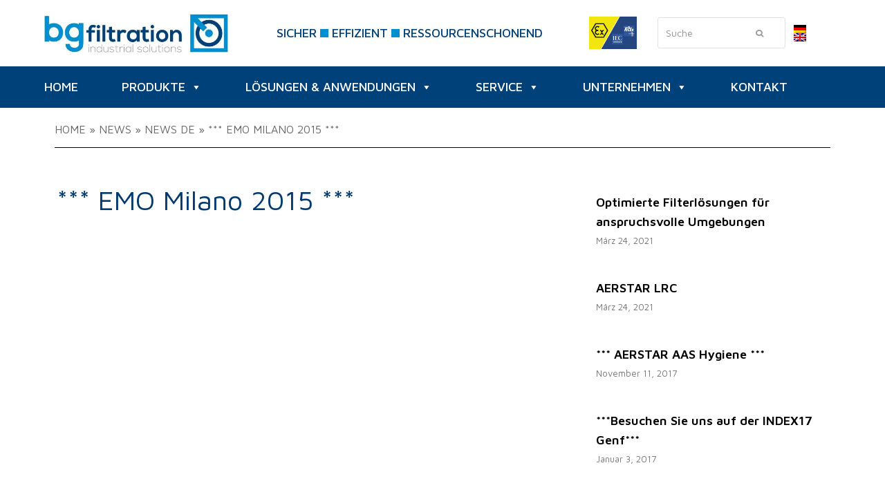

--- FILE ---
content_type: text/html; charset=UTF-8
request_url: https://bg-filtration.de/news/emo-milano-2015/
body_size: 36498
content:
<!doctype html>
<html lang="de-DE" itemscope itemtype="http://schema.org/WebPage">
<head>
<meta charset="UTF-8">
<link rel="profile" href="https://gmpg.org/xfn/11">
<meta name='robots' content='index, follow, max-image-preview:large, max-snippet:-1, max-video-preview:-1' />
<link rel="alternate" hreflang="de" href="https://bg-filtration.de/news/emo-milano-2015/" />
<link rel="alternate" hreflang="en" href="https://bg-filtration.de/news/emo-milano-2015/?lang=en" />
<link rel="alternate" hreflang="x-default" href="https://bg-filtration.de/news/emo-milano-2015/" />
<meta name="generator" content="Total WordPress Theme v5.0.8">
<meta name="viewport" content="width=device-width, initial-scale=1">
<meta http-equiv="X-UA-Compatible" content="IE=edge" />

	<!-- This site is optimized with the Yoast SEO plugin v26.7 - https://yoast.com/wordpress/plugins/seo/ -->
	<title>*** EMO Milano 2015 *** - BG Filtration</title>
	<link rel="canonical" href="https://bg-filtration.de/news/emo-milano-2015/" />
	<meta property="og:locale" content="de_DE" />
	<meta property="og:type" content="article" />
	<meta property="og:title" content="*** EMO Milano 2015 *** - BG Filtration" />
	<meta property="og:url" content="https://bg-filtration.de/news/emo-milano-2015/" />
	<meta property="og:site_name" content="BG Filtration" />
	<meta property="article:modified_time" content="2020-03-11T22:34:04+00:00" />
	<meta property="og:image" content="https://bg-filtration.de/wp-content/uploads/2020/03/image-8.jpg" />
	<meta property="og:image:width" content="220" />
	<meta property="og:image:height" content="198" />
	<meta property="og:image:type" content="image/jpeg" />
	<meta name="twitter:card" content="summary_large_image" />
	<script type="application/ld+json" class="yoast-schema-graph">{"@context":"https://schema.org","@graph":[{"@type":"WebPage","@id":"https://bg-filtration.de/news/emo-milano-2015/","url":"https://bg-filtration.de/news/emo-milano-2015/","name":"*** EMO Milano 2015 *** - BG Filtration","isPartOf":{"@id":"https://bg-filtration.de/#website"},"primaryImageOfPage":{"@id":"https://bg-filtration.de/news/emo-milano-2015/#primaryimage"},"image":{"@id":"https://bg-filtration.de/news/emo-milano-2015/#primaryimage"},"thumbnailUrl":"https://bg-filtration.de/wp-content/uploads/2020/03/image-8.jpg","datePublished":"2015-09-28T15:43:02+00:00","dateModified":"2020-03-11T22:34:04+00:00","breadcrumb":{"@id":"https://bg-filtration.de/news/emo-milano-2015/#breadcrumb"},"inLanguage":"de","potentialAction":[{"@type":"ReadAction","target":["https://bg-filtration.de/news/emo-milano-2015/"]}]},{"@type":"ImageObject","inLanguage":"de","@id":"https://bg-filtration.de/news/emo-milano-2015/#primaryimage","url":"https://bg-filtration.de/wp-content/uploads/2020/03/image-8.jpg","contentUrl":"https://bg-filtration.de/wp-content/uploads/2020/03/image-8.jpg","width":220,"height":198},{"@type":"BreadcrumbList","@id":"https://bg-filtration.de/news/emo-milano-2015/#breadcrumb","itemListElement":[{"@type":"ListItem","position":1,"name":"Home","item":"https://bg-filtration.de/"},{"@type":"ListItem","position":2,"name":"News","item":"https://bg-filtration.de/news/?lang=en"},{"@type":"ListItem","position":3,"name":"News DE","item":"https://bg-filtration.de/news_category/news-de/"},{"@type":"ListItem","position":4,"name":"*** EMO Milano 2015 ***"}]},{"@type":"WebSite","@id":"https://bg-filtration.de/#website","url":"https://bg-filtration.de/","name":"BG Filtration","description":"BG Filtration","publisher":{"@id":"https://bg-filtration.de/#organization"},"potentialAction":[{"@type":"SearchAction","target":{"@type":"EntryPoint","urlTemplate":"https://bg-filtration.de/?s={search_term_string}"},"query-input":{"@type":"PropertyValueSpecification","valueRequired":true,"valueName":"search_term_string"}}],"inLanguage":"de"},{"@type":"Organization","@id":"https://bg-filtration.de/#organization","name":"BG Filtration","url":"https://bg-filtration.de/","logo":{"@type":"ImageObject","inLanguage":"de","@id":"https://bg-filtration.de/#/schema/logo/image/","url":"https://bg-filtration.de/wp-content/uploads/2020/02/bgfiltraion_Logo.jpg","contentUrl":"https://bg-filtration.de/wp-content/uploads/2020/02/bgfiltraion_Logo.jpg","width":492,"height":103,"caption":"BG Filtration"},"image":{"@id":"https://bg-filtration.de/#/schema/logo/image/"}}]}</script>
	<!-- / Yoast SEO plugin. -->


<link rel="alternate" type="application/rss+xml" title="BG Filtration &raquo; Feed" href="https://bg-filtration.de/feed/" />
<link rel="alternate" type="application/rss+xml" title="BG Filtration &raquo; Kommentar-Feed" href="https://bg-filtration.de/comments/feed/" />
<script consent-skip-blocker="1" data-skip-lazy-load="js-extra" data-cfasync="false">
(function () {
  // Web Font Loader compatibility (https://github.com/typekit/webfontloader)
  var modules = {
    typekit: "https://use.typekit.net",
    google: "https://fonts.googleapis.com/"
  };

  var load = function (config) {
    setTimeout(function () {
      var a = window.consentApi;

      // Only when blocker is active
      if (a) {
        // Iterate all modules and handle in a single `WebFont.load`
        Object.keys(modules).forEach(function (module) {
          var newConfigWithoutOtherModules = JSON.parse(
            JSON.stringify(config)
          );
          Object.keys(modules).forEach(function (toRemove) {
            if (toRemove !== module) {
              delete newConfigWithoutOtherModules[toRemove];
            }
          });

          if (newConfigWithoutOtherModules[module]) {
            a.unblock(modules[module]).then(function () {
              var originalLoad = window.WebFont.load;
              if (originalLoad !== load) {
                originalLoad(newConfigWithoutOtherModules);
              }
            });
          }
        });
      }
    }, 0);
  };

  if (!window.WebFont) {
    window.WebFont = {
      load: load
    };
  }
})();
</script><style>[consent-id]:not(.rcb-content-blocker):not([consent-transaction-complete]):not([consent-visual-use-parent^="children:"]):not([consent-confirm]){opacity:0!important;}
.rcb-content-blocker+.rcb-content-blocker-children-fallback~*{display:none!important;}</style><link rel="preload" href="https://bg-filtration.de/wp-content/67cae7284a7e489bd24861cc638e63c9/dist/1048187683.js?ver=975c5defe73b4b2fde03afbaa384a541" as="script" />
<link rel="preload" href="https://bg-filtration.de/wp-content/67cae7284a7e489bd24861cc638e63c9/dist/311543664.js?ver=64a64f3ab0d5ab261ad8ca6eebf70126" as="script" />
<link rel="preload" href="https://bg-filtration.de/wp-content/plugins/real-cookie-banner/public/lib/animate.css/animate.min.css?ver=4.1.1" as="style" />
<script data-cfasync="false" defer src="https://bg-filtration.de/wp-content/67cae7284a7e489bd24861cc638e63c9/dist/1048187683.js?ver=975c5defe73b4b2fde03afbaa384a541" id="real-cookie-banner-vendor-real-cookie-banner-banner-js"></script>
<script type="application/json" data-skip-lazy-load="js-extra" data-skip-moving="true" data-no-defer nitro-exclude data-alt-type="application/ld+json" data-dont-merge data-wpmeteor-nooptimize="true" data-cfasync="false" id="af746fe756c9ab21291f3bc23d0f008f01-js-extra">{"slug":"real-cookie-banner","textDomain":"real-cookie-banner","version":"5.2.10","restUrl":"https:\/\/bg-filtration.de\/wp-json\/real-cookie-banner\/v1\/","restNamespace":"real-cookie-banner\/v1","restPathObfuscateOffset":"75563bf4145162f0","restRoot":"https:\/\/bg-filtration.de\/wp-json\/","restQuery":{"_v":"5.2.10","_locale":"user","_dataLocale":"de"},"restNonce":"272c7c1600","restRecreateNonceEndpoint":"https:\/\/bg-filtration.de\/wp-admin\/admin-ajax.php?action=rest-nonce","publicUrl":"https:\/\/bg-filtration.de\/wp-content\/plugins\/real-cookie-banner\/public\/","chunkFolder":"dist","chunksLanguageFolder":"https:\/\/bg-filtration.de\/wp-content\/languages\/mo-cache\/real-cookie-banner\/","chunks":{"chunk-config-tab-blocker.lite.js":["de_DE-83d48f038e1cf6148175589160cda67e","de_DE-e5c2f3318cd06f18a058318f5795a54b","de_DE-76129424d1eb6744d17357561a128725","de_DE-d3d8ada331df664d13fa407b77bc690b"],"chunk-config-tab-blocker.pro.js":["de_DE-ddf5ae983675e7b6eec2afc2d53654a2","de_DE-487d95eea292aab22c80aa3ae9be41f0","de_DE-ab0e642081d4d0d660276c9cebfe9f5d","de_DE-0f5f6074a855fa677e6086b82145bd50"],"chunk-config-tab-consent.lite.js":["de_DE-3823d7521a3fc2857511061e0d660408"],"chunk-config-tab-consent.pro.js":["de_DE-9cb9ecf8c1e8ce14036b5f3a5e19f098"],"chunk-config-tab-cookies.lite.js":["de_DE-1a51b37d0ef409906245c7ed80d76040","de_DE-e5c2f3318cd06f18a058318f5795a54b","de_DE-76129424d1eb6744d17357561a128725"],"chunk-config-tab-cookies.pro.js":["de_DE-572ee75deed92e7a74abba4b86604687","de_DE-487d95eea292aab22c80aa3ae9be41f0","de_DE-ab0e642081d4d0d660276c9cebfe9f5d"],"chunk-config-tab-dashboard.lite.js":["de_DE-f843c51245ecd2b389746275b3da66b6"],"chunk-config-tab-dashboard.pro.js":["de_DE-ae5ae8f925f0409361cfe395645ac077"],"chunk-config-tab-import.lite.js":["de_DE-66df94240f04843e5a208823e466a850"],"chunk-config-tab-import.pro.js":["de_DE-e5fee6b51986d4ff7a051d6f6a7b076a"],"chunk-config-tab-licensing.lite.js":["de_DE-e01f803e4093b19d6787901b9591b5a6"],"chunk-config-tab-licensing.pro.js":["de_DE-4918ea9704f47c2055904e4104d4ffba"],"chunk-config-tab-scanner.lite.js":["de_DE-b10b39f1099ef599835c729334e38429"],"chunk-config-tab-scanner.pro.js":["de_DE-752a1502ab4f0bebfa2ad50c68ef571f"],"chunk-config-tab-settings.lite.js":["de_DE-37978e0b06b4eb18b16164a2d9c93a2c"],"chunk-config-tab-settings.pro.js":["de_DE-e59d3dcc762e276255c8989fbd1f80e3"],"chunk-config-tab-tcf.lite.js":["de_DE-4f658bdbf0aa370053460bc9e3cd1f69","de_DE-e5c2f3318cd06f18a058318f5795a54b","de_DE-d3d8ada331df664d13fa407b77bc690b"],"chunk-config-tab-tcf.pro.js":["de_DE-e1e83d5b8a28f1f91f63b9de2a8b181a","de_DE-487d95eea292aab22c80aa3ae9be41f0","de_DE-0f5f6074a855fa677e6086b82145bd50"]},"others":{"customizeValuesBanner":"{\"layout\":{\"type\":\"dialog\",\"maxHeightEnabled\":true,\"maxHeight\":740,\"dialogMaxWidth\":530,\"dialogPosition\":\"middleCenter\",\"dialogMargin\":[0,0,0,0],\"bannerPosition\":\"bottom\",\"bannerMaxWidth\":1024,\"dialogBorderRadius\":3,\"borderRadius\":5,\"animationIn\":\"slideInUp\",\"animationInDuration\":500,\"animationInOnlyMobile\":true,\"animationOut\":\"none\",\"animationOutDuration\":500,\"animationOutOnlyMobile\":true,\"overlay\":true,\"overlayBg\":\"#000000\",\"overlayBgAlpha\":50,\"overlayBlur\":2},\"decision\":{\"acceptAll\":\"button\",\"acceptEssentials\":\"button\",\"showCloseIcon\":false,\"acceptIndividual\":\"link\",\"buttonOrder\":\"all,essential,save,individual\",\"showGroups\":false,\"groupsFirstView\":false,\"saveButton\":\"always\"},\"design\":{\"bg\":\"#ffffff\",\"textAlign\":\"center\",\"linkTextDecoration\":\"underline\",\"borderWidth\":0,\"borderColor\":\"#ffffff\",\"fontSize\":13,\"fontColor\":\"#2b2b2b\",\"fontInheritFamily\":true,\"fontFamily\":\"Arial, Helvetica, sans-serif\",\"fontWeight\":\"normal\",\"boxShadowEnabled\":true,\"boxShadowOffsetX\":0,\"boxShadowOffsetY\":5,\"boxShadowBlurRadius\":13,\"boxShadowSpreadRadius\":0,\"boxShadowColor\":\"#000000\",\"boxShadowColorAlpha\":20},\"headerDesign\":{\"inheritBg\":true,\"bg\":\"#f4f4f4\",\"inheritTextAlign\":true,\"textAlign\":\"center\",\"padding\":[17,20,15,20],\"logo\":\"\",\"logoRetina\":\"\",\"logoMaxHeight\":40,\"logoPosition\":\"left\",\"logoMargin\":[5,15,5,15],\"fontSize\":20,\"fontColor\":\"#2b2b2b\",\"fontInheritFamily\":true,\"fontFamily\":\"Arial, Helvetica, sans-serif\",\"fontWeight\":\"normal\",\"borderWidth\":1,\"borderColor\":\"#efefef\"},\"bodyDesign\":{\"padding\":[15,20,5,20],\"descriptionInheritFontSize\":true,\"descriptionFontSize\":13,\"dottedGroupsInheritFontSize\":true,\"dottedGroupsFontSize\":13,\"dottedGroupsBulletColor\":\"#15779b\",\"teachingsInheritTextAlign\":true,\"teachingsTextAlign\":\"center\",\"teachingsSeparatorActive\":true,\"teachingsSeparatorWidth\":50,\"teachingsSeparatorHeight\":1,\"teachingsSeparatorColor\":\"#15779b\",\"teachingsInheritFontSize\":false,\"teachingsFontSize\":12,\"teachingsInheritFontColor\":false,\"teachingsFontColor\":\"#757575\",\"accordionMargin\":[10,0,5,0],\"accordionPadding\":[5,10,5,10],\"accordionArrowType\":\"outlined\",\"accordionArrowColor\":\"#15779b\",\"accordionBg\":\"#ffffff\",\"accordionActiveBg\":\"#f9f9f9\",\"accordionHoverBg\":\"#efefef\",\"accordionBorderWidth\":1,\"accordionBorderColor\":\"#efefef\",\"accordionTitleFontSize\":12,\"accordionTitleFontColor\":\"#2b2b2b\",\"accordionTitleFontWeight\":\"normal\",\"accordionDescriptionMargin\":[5,0,0,0],\"accordionDescriptionFontSize\":12,\"accordionDescriptionFontColor\":\"#757575\",\"accordionDescriptionFontWeight\":\"normal\",\"acceptAllOneRowLayout\":false,\"acceptAllPadding\":[10,10,10,10],\"acceptAllBg\":\"#15779b\",\"acceptAllTextAlign\":\"center\",\"acceptAllFontSize\":18,\"acceptAllFontColor\":\"#ffffff\",\"acceptAllFontWeight\":\"normal\",\"acceptAllBorderWidth\":0,\"acceptAllBorderColor\":\"#000000\",\"acceptAllHoverBg\":\"#11607d\",\"acceptAllHoverFontColor\":\"#ffffff\",\"acceptAllHoverBorderColor\":\"#000000\",\"acceptEssentialsUseAcceptAll\":true,\"acceptEssentialsButtonType\":\"\",\"acceptEssentialsPadding\":[10,10,10,10],\"acceptEssentialsBg\":\"#efefef\",\"acceptEssentialsTextAlign\":\"center\",\"acceptEssentialsFontSize\":18,\"acceptEssentialsFontColor\":\"#0a0a0a\",\"acceptEssentialsFontWeight\":\"normal\",\"acceptEssentialsBorderWidth\":0,\"acceptEssentialsBorderColor\":\"#000000\",\"acceptEssentialsHoverBg\":\"#e8e8e8\",\"acceptEssentialsHoverFontColor\":\"#000000\",\"acceptEssentialsHoverBorderColor\":\"#000000\",\"acceptIndividualPadding\":[5,5,5,5],\"acceptIndividualBg\":\"#ffffff\",\"acceptIndividualTextAlign\":\"center\",\"acceptIndividualFontSize\":16,\"acceptIndividualFontColor\":\"#15779b\",\"acceptIndividualFontWeight\":\"normal\",\"acceptIndividualBorderWidth\":0,\"acceptIndividualBorderColor\":\"#000000\",\"acceptIndividualHoverBg\":\"#ffffff\",\"acceptIndividualHoverFontColor\":\"#11607d\",\"acceptIndividualHoverBorderColor\":\"#000000\"},\"footerDesign\":{\"poweredByLink\":true,\"inheritBg\":false,\"bg\":\"#fcfcfc\",\"inheritTextAlign\":true,\"textAlign\":\"center\",\"padding\":[10,20,15,20],\"fontSize\":14,\"fontColor\":\"#757474\",\"fontInheritFamily\":true,\"fontFamily\":\"Arial, Helvetica, sans-serif\",\"fontWeight\":\"normal\",\"hoverFontColor\":\"#2b2b2b\",\"borderWidth\":1,\"borderColor\":\"#efefef\",\"languageSwitcher\":\"flags\"},\"texts\":{\"headline\":\"Privatsph\\u00e4re-Einstellungen\",\"description\":\"Wir verwenden Cookies und \\u00e4hnliche Technologien auf unserer Website und verarbeiten personenbezogene Daten von dir (z.B. IP-Adresse), um z.B. Inhalte und Anzeigen zu personalisieren, Medien von Drittanbietern einzubinden oder Zugriffe auf unsere Website zu analysieren. Die Datenverarbeitung kann auch erst in Folge gesetzter Cookies stattfinden. Wir teilen diese Daten mit Dritten, die wir in den Privatsph\\u00e4re-Einstellungen benennen.<br \\\/><br \\\/>Die Datenverarbeitung kann mit deiner Einwilligung oder auf Basis eines berechtigten Interesses erfolgen, dem du in den Privatsph\\u00e4re-Einstellungen widersprechen kannst. Du hast das Recht, nicht einzuwilligen und deine Einwilligung zu einem sp\\u00e4teren Zeitpunkt zu \\u00e4ndern oder zu widerrufen. Der Widerruf wird sofort wirksam, hat jedoch keine Auswirkungen auf bereits verarbeitete Daten. Weitere Informationen zur Verwendung deiner Daten findest du in unserer {{privacyPolicy}}Datenschutzerkl\\u00e4rung{{\\\/privacyPolicy}}.\",\"acceptAll\":\"Alle akzeptieren\",\"acceptEssentials\":\"Weiter ohne Einwilligung\",\"acceptIndividual\":\"Privatsph\\u00e4re-Einstellungen individuell festlegen\",\"poweredBy\":\"4\",\"dataProcessingInUnsafeCountries\":\"Einige Services verarbeiten personenbezogene Daten in unsicheren Drittl\\u00e4ndern. Mit deiner Einwilligung stimmst du auch der Datenverarbeitung gekennzeichneter Services gem\\u00e4\\u00df {{legalBasis}} zu, mit Risiken wie unzureichenden Rechtsmitteln, unbefugtem Zugriff durch Beh\\u00f6rden ohne Information oder Widerspruchsm\\u00f6glichkeit, unbefugter Weitergabe an Dritte und unzureichenden Datensicherheitsma\\u00dfnahmen.\",\"ageNoticeBanner\":\"Du bist unter {{minAge}} Jahre alt? Dann kannst du nicht in optionale Services einwilligen. Du kannst deine Eltern oder Erziehungsberechtigten bitten, mit dir in diese Services einzuwilligen.\",\"ageNoticeBlocker\":\"Du bist unter {{minAge}} Jahre alt? Leider darfst du in diesen Service nicht selbst einwilligen, um diese Inhalte zu sehen. Bitte deine Eltern oder Erziehungsberechtigten, in den Service mit dir einzuwilligen!\",\"listServicesNotice\":\"Wenn du alle Services akzeptierst, erlaubst du, dass {{services}} geladen werden. Diese sind nach ihrem Zweck in Gruppen {{serviceGroups}} unterteilt (Zugeh\\u00f6rigkeit durch hochgestellte Zahlen gekennzeichnet).\",\"listServicesLegitimateInterestNotice\":\"Au\\u00dferdem werden {{services}} auf der Grundlage eines berechtigten Interesses geladen.\",\"consentForwardingExternalHosts\":\"Deine Einwilligung gilt auch auf {{websites}}.\",\"blockerHeadline\":\"{{name}} aufgrund von Privatsph\\u00e4re-Einstellungen blockiert\",\"blockerLinkShowMissing\":\"Zeige alle Services, in die du noch einwilligen musst\",\"blockerLoadButton\":\"Services akzeptieren und Inhalte laden\",\"blockerAcceptInfo\":\"Wenn du die blockierten Inhalte l\\u00e4dst, werden deine Datenschutzeinstellungen angepasst. Inhalte aus diesem Service werden in Zukunft nicht mehr blockiert.\",\"stickyHistory\":\"Historie der Privatsph\\u00e4re-Einstellungen\",\"stickyRevoke\":\"Einwilligungen widerrufen\",\"stickyRevokeSuccessMessage\":\"Du hast die Einwilligung f\\u00fcr Services mit dessen Cookies und Verarbeitung personenbezogener Daten erfolgreich widerrufen. Die Seite wird jetzt neu geladen!\",\"stickyChange\":\"Privatsph\\u00e4re-Einstellungen \\u00e4ndern\"},\"individualLayout\":{\"inheritDialogMaxWidth\":false,\"dialogMaxWidth\":970,\"inheritBannerMaxWidth\":true,\"bannerMaxWidth\":1980,\"descriptionTextAlign\":\"left\"},\"group\":{\"checkboxBg\":\"#f0f0f0\",\"checkboxBorderWidth\":1,\"checkboxBorderColor\":\"#d2d2d2\",\"checkboxActiveColor\":\"#ffffff\",\"checkboxActiveBg\":\"#15779b\",\"checkboxActiveBorderColor\":\"#11607d\",\"groupInheritBg\":true,\"groupBg\":\"#f4f4f4\",\"groupPadding\":[15,15,15,15],\"groupSpacing\":10,\"groupBorderRadius\":5,\"groupBorderWidth\":1,\"groupBorderColor\":\"#f4f4f4\",\"headlineFontSize\":16,\"headlineFontWeight\":\"normal\",\"headlineFontColor\":\"#2b2b2b\",\"descriptionFontSize\":14,\"descriptionFontColor\":\"#757575\",\"linkColor\":\"#757575\",\"linkHoverColor\":\"#2b2b2b\",\"detailsHideLessRelevant\":true},\"saveButton\":{\"useAcceptAll\":true,\"type\":\"button\",\"padding\":[10,10,10,10],\"bg\":\"#efefef\",\"textAlign\":\"center\",\"fontSize\":18,\"fontColor\":\"#0a0a0a\",\"fontWeight\":\"normal\",\"borderWidth\":0,\"borderColor\":\"#000000\",\"hoverBg\":\"#e8e8e8\",\"hoverFontColor\":\"#000000\",\"hoverBorderColor\":\"#000000\"},\"individualTexts\":{\"headline\":\"Individuelle Privatsph\\u00e4re-Einstellungen\",\"description\":\"Wir verwenden Cookies und \\u00e4hnliche Technologien auf unserer Website und verarbeiten personenbezogene Daten von dir (z.B. IP-Adresse), um z.B. Inhalte und Anzeigen zu personalisieren, Medien von Drittanbietern einzubinden oder Zugriffe auf unsere Website zu analysieren. Die Datenverarbeitung kann auch erst in Folge gesetzter Cookies stattfinden. Wir teilen diese Daten mit Dritten, die wir in den Privatsph\\u00e4re-Einstellungen benennen.<br \\\/><br \\\/>Die Datenverarbeitung kann mit deiner Einwilligung oder auf Basis eines berechtigten Interesses erfolgen, dem du in den Privatsph\\u00e4re-Einstellungen widersprechen kannst. Du hast das Recht, nicht einzuwilligen und deine Einwilligung zu einem sp\\u00e4teren Zeitpunkt zu \\u00e4ndern oder zu widerrufen. Der Widerruf wird sofort wirksam, hat jedoch keine Auswirkungen auf bereits verarbeitete Daten. Weitere Informationen zur Verwendung deiner Daten findest du in unserer {{privacyPolicy}}Datenschutzerkl\\u00e4rung{{\\\/privacyPolicy}}.<br \\\/><br \\\/>Im Folgenden findest du eine \\u00dcbersicht \\u00fcber alle Services, die von dieser Website genutzt werden. Du kannst dir detaillierte Informationen zu jedem Service ansehen und ihm einzeln zustimmen oder von deinem Widerspruchsrecht Gebrauch machen.\",\"save\":\"Individuelle Auswahlen speichern\",\"showMore\":\"Service-Informationen anzeigen\",\"hideMore\":\"Service-Informationen ausblenden\",\"postamble\":\"\"},\"mobile\":{\"enabled\":true,\"maxHeight\":400,\"hideHeader\":false,\"alignment\":\"bottom\",\"scalePercent\":90,\"scalePercentVertical\":-50},\"sticky\":{\"enabled\":false,\"animationsEnabled\":true,\"alignment\":\"left\",\"bubbleBorderRadius\":50,\"icon\":\"fingerprint\",\"iconCustom\":\"\",\"iconCustomRetina\":\"\",\"iconSize\":30,\"iconColor\":\"#ffffff\",\"bubbleMargin\":[10,20,20,20],\"bubblePadding\":15,\"bubbleBg\":\"#15779b\",\"bubbleBorderWidth\":0,\"bubbleBorderColor\":\"#10556f\",\"boxShadowEnabled\":true,\"boxShadowOffsetX\":0,\"boxShadowOffsetY\":2,\"boxShadowBlurRadius\":5,\"boxShadowSpreadRadius\":1,\"boxShadowColor\":\"#105b77\",\"boxShadowColorAlpha\":40,\"bubbleHoverBg\":\"#ffffff\",\"bubbleHoverBorderColor\":\"#000000\",\"hoverIconColor\":\"#000000\",\"hoverIconCustom\":\"\",\"hoverIconCustomRetina\":\"\",\"menuFontSize\":16,\"menuBorderRadius\":5,\"menuItemSpacing\":10,\"menuItemPadding\":[5,10,5,10]},\"customCss\":{\"css\":\"\",\"antiAdBlocker\":\"y\"}}","isPro":false,"showProHints":false,"proUrl":"https:\/\/devowl.io\/de\/go\/real-cookie-banner?source=rcb-lite","showLiteNotice":true,"frontend":{"groups":"[{\"id\":123,\"name\":\"Essenziell\",\"slug\":\"essenziell\",\"description\":\"Essenzielle Services sind f\\u00fcr die grundlegende Funktionalit\\u00e4t der Website erforderlich. Sie enthalten nur technisch notwendige Services. Diesen Services kann nicht widersprochen werden.\",\"isEssential\":true,\"isDefault\":true,\"items\":[{\"id\":5791,\"name\":\"Real Cookie Banner\",\"purpose\":\"Real Cookie Banner bittet Website-Besucher um die Einwilligung zum Setzen von Cookies und zur Verarbeitung personenbezogener Daten. Dazu wird jedem Website-Besucher eine UUID (pseudonyme Identifikation des Nutzers) zugewiesen, die bis zum Ablauf des Cookies zur Speicherung der Einwilligung g\\u00fcltig ist. Cookies werden dazu verwendet, um zu testen, ob Cookies gesetzt werden k\\u00f6nnen, um Referenz auf die dokumentierte Einwilligung zu speichern, um zu speichern, in welche Services aus welchen Service-Gruppen der Besucher eingewilligt hat, und, falls Einwilligung nach dem Transparency & Consent Framework (TCF) eingeholt werden, um die Einwilligungen in TCF Partner, Zwecke, besondere Zwecke, Funktionen und besondere Funktionen zu speichern. Im Rahmen der Darlegungspflicht nach DSGVO wird die erhobene Einwilligung vollumf\\u00e4nglich dokumentiert. Dazu z\\u00e4hlt neben den Services und Service-Gruppen, in welche der Besucher eingewilligt hat, und falls Einwilligung nach dem TCF Standard eingeholt werden, in welche TCF Partner, Zwecke und Funktionen der Besucher eingewilligt hat, alle Einstellungen des Cookie Banners zum Zeitpunkt der Einwilligung als auch die technischen Umst\\u00e4nde (z.B. Gr\\u00f6\\u00dfe des Sichtbereichs bei der Einwilligung) und die Nutzerinteraktionen (z.B. Klick auf Buttons), die zur Einwilligung gef\\u00fchrt haben. Die Einwilligung wird pro Sprache einmal erhoben.\",\"providerContact\":{\"phone\":\"\",\"email\":\"\",\"link\":\"\"},\"isProviderCurrentWebsite\":true,\"provider\":\"\",\"uniqueName\":\"\",\"isEmbeddingOnlyExternalResources\":false,\"legalBasis\":\"legal-requirement\",\"dataProcessingInCountries\":[],\"dataProcessingInCountriesSpecialTreatments\":[],\"technicalDefinitions\":[{\"type\":\"http\",\"name\":\"real_cookie_banner*\",\"host\":\".bg-filtration.de\",\"duration\":365,\"durationUnit\":\"d\",\"isSessionDuration\":false,\"purpose\":\"Eindeutiger Identifikator f\\u00fcr die Einwilligung, aber nicht f\\u00fcr den Website-Besucher. Revisionshash f\\u00fcr die Einstellungen des Cookie-Banners (Texte, Farben, Funktionen, Servicegruppen, Dienste, Content Blocker usw.). IDs f\\u00fcr eingewilligte Services und Service-Gruppen.\"},{\"type\":\"http\",\"name\":\"real_cookie_banner*-tcf\",\"host\":\".bg-filtration.de\",\"duration\":365,\"durationUnit\":\"d\",\"isSessionDuration\":false,\"purpose\":\"Im Rahmen von TCF gesammelte Einwilligungen, die im TC-String-Format gespeichert werden, einschlie\\u00dflich TCF-Vendoren, -Zwecke, -Sonderzwecke, -Funktionen und -Sonderfunktionen.\"},{\"type\":\"http\",\"name\":\"real_cookie_banner*-gcm\",\"host\":\".bg-filtration.de\",\"duration\":365,\"durationUnit\":\"d\",\"isSessionDuration\":false,\"purpose\":\"Die im Google Consent Mode gesammelten Einwilligungen in die verschiedenen Einwilligungstypen (Zwecke) werden f\\u00fcr alle mit dem Google Consent Mode kompatiblen Services gespeichert.\"},{\"type\":\"http\",\"name\":\"real_cookie_banner-test\",\"host\":\".bg-filtration.de\",\"duration\":365,\"durationUnit\":\"d\",\"isSessionDuration\":false,\"purpose\":\"Cookie, der gesetzt wurde, um die Funktionalit\\u00e4t von HTTP-Cookies zu testen. Wird sofort nach dem Test gel\\u00f6scht.\"},{\"type\":\"local\",\"name\":\"real_cookie_banner*\",\"host\":\"https:\\\/\\\/bg-filtration.de\",\"duration\":1,\"durationUnit\":\"d\",\"isSessionDuration\":false,\"purpose\":\"Eindeutiger Identifikator f\\u00fcr die Einwilligung, aber nicht f\\u00fcr den Website-Besucher. Revisionshash f\\u00fcr die Einstellungen des Cookie-Banners (Texte, Farben, Funktionen, Service-Gruppen, Services, Content Blocker usw.). IDs f\\u00fcr eingewilligte Services und Service-Gruppen. Wird nur solange gespeichert, bis die Einwilligung auf dem Website-Server dokumentiert ist.\"},{\"type\":\"local\",\"name\":\"real_cookie_banner*-tcf\",\"host\":\"https:\\\/\\\/bg-filtration.de\",\"duration\":1,\"durationUnit\":\"d\",\"isSessionDuration\":false,\"purpose\":\"Im Rahmen von TCF gesammelte Einwilligungen werden im TC-String-Format gespeichert, einschlie\\u00dflich TCF Vendoren, Zwecke, besondere Zwecke, Funktionen und besondere Funktionen. Wird nur solange gespeichert, bis die Einwilligung auf dem Website-Server dokumentiert ist.\"},{\"type\":\"local\",\"name\":\"real_cookie_banner*-gcm\",\"host\":\"https:\\\/\\\/bg-filtration.de\",\"duration\":1,\"durationUnit\":\"d\",\"isSessionDuration\":false,\"purpose\":\"Im Rahmen des Google Consent Mode erfasste Einwilligungen werden f\\u00fcr alle mit dem Google Consent Mode kompatiblen Services in Einwilligungstypen (Zwecke) gespeichert. Wird nur solange gespeichert, bis die Einwilligung auf dem Website-Server dokumentiert ist.\"},{\"type\":\"local\",\"name\":\"real_cookie_banner-consent-queue*\",\"host\":\"https:\\\/\\\/bg-filtration.de\",\"duration\":1,\"durationUnit\":\"d\",\"isSessionDuration\":false,\"purpose\":\"Lokale Zwischenspeicherung (Caching) der Auswahl im Cookie-Banner, bis der Server die Einwilligung dokumentiert; Dokumentation periodisch oder bei Seitenwechseln versucht, wenn der Server nicht verf\\u00fcgbar oder \\u00fcberlastet ist.\"}],\"codeDynamics\":[],\"providerPrivacyPolicyUrl\":\"\",\"providerLegalNoticeUrl\":\"\",\"tagManagerOptInEventName\":\"\",\"tagManagerOptOutEventName\":\"\",\"googleConsentModeConsentTypes\":[],\"executePriority\":10,\"codeOptIn\":\"\",\"executeCodeOptInWhenNoTagManagerConsentIsGiven\":false,\"codeOptOut\":\"\",\"executeCodeOptOutWhenNoTagManagerConsentIsGiven\":false,\"deleteTechnicalDefinitionsAfterOptOut\":false,\"codeOnPageLoad\":\"\",\"presetId\":\"real-cookie-banner\"}]},{\"id\":125,\"name\":\"Funktional\",\"slug\":\"funktional\",\"description\":\"Funktionale Services sind notwendig, um \\u00fcber die wesentliche Funktionalit\\u00e4t der Website hinausgehende Features wie h\\u00fcbschere Schriftarten, Videowiedergabe oder interaktive Web 2.0-Features bereitzustellen. Inhalte von z.B. Video- und Social Media-Plattformen sind standardm\\u00e4\\u00dfig gesperrt und k\\u00f6nnen zugestimmt werden. Wenn dem Service zugestimmt wird, werden diese Inhalte automatisch ohne weitere manuelle Einwilligung geladen.\",\"isEssential\":false,\"isDefault\":true,\"items\":[{\"id\":5797,\"name\":\"YouTube\",\"purpose\":\"YouTube erm\\u00f6glicht das Einbetten von Inhalten auf Websites, die auf youtube.com ver\\u00f6ffentlicht werden, um die Website mit Videos zu verbessern. Dies erfordert die Verarbeitung der IP-Adresse und der Metadaten des Nutzers. Cookies oder Cookie-\\u00e4hnliche Technologien k\\u00f6nnen gespeichert und ausgelesen werden. Diese k\\u00f6nnen personenbezogene Daten und technische Daten wie Nutzer-IDs, Einwilligungen, Einstellungen des Videoplayers, verbundene Ger\\u00e4te, Interaktionen mit dem Service, Push-Benachrichtigungen und dem genutzten Konto enthalten. Diese Daten k\\u00f6nnen verwendet werden, um besuchte Websites zu erfassen, detaillierte Statistiken \\u00fcber das Nutzerverhalten zu erstellen und um die Dienste von Google zu verbessern. Sie k\\u00f6nnen auch zur Profilerstellung verwendet werden, z. B. um dir personalisierte Dienste anzubieten, wie Werbung auf der Grundlage deiner Interessen oder Empfehlungen. Diese Daten k\\u00f6nnen von Google mit den Daten der auf den Websites von Google (z. B. youtube.com und google.com) eingeloggten Nutzer verkn\\u00fcpft werden. Google stellt personenbezogene Daten seinen verbundenen Unternehmen, anderen vertrauensw\\u00fcrdigen Unternehmen oder Personen zur Verf\\u00fcgung, die diese Daten auf der Grundlage der Anweisungen von Google und in \\u00dcbereinstimmung mit den Datenschutzbestimmungen von Google verarbeiten k\\u00f6nnen.\",\"providerContact\":{\"phone\":\"+1 650 253 0000\",\"email\":\"dpo-google@google.com\",\"link\":\"https:\\\/\\\/support.google.com\\\/?hl=de\"},\"isProviderCurrentWebsite\":false,\"provider\":\"Google Ireland Limited, Gordon House, Barrow Street, Dublin 4, Irland\",\"uniqueName\":\"youtube\",\"isEmbeddingOnlyExternalResources\":false,\"legalBasis\":\"consent\",\"dataProcessingInCountries\":[\"US\",\"IE\",\"CL\",\"NL\",\"BE\",\"FI\",\"DK\",\"TW\",\"JP\",\"SG\",\"BR\",\"GB\",\"FR\",\"DE\",\"PL\",\"ES\",\"IT\",\"CH\",\"IL\",\"KR\",\"IN\",\"HK\",\"AU\",\"QA\"],\"dataProcessingInCountriesSpecialTreatments\":[\"provider-is-self-certified-trans-atlantic-data-privacy-framework\"],\"technicalDefinitions\":[{\"type\":\"http\",\"name\":\"SIDCC\",\"host\":\".google.com\",\"duration\":1,\"durationUnit\":\"y\",\"isSessionDuration\":false,\"purpose\":\"\"},{\"type\":\"http\",\"name\":\"SIDCC\",\"host\":\".youtube.com\",\"duration\":1,\"durationUnit\":\"y\",\"isSessionDuration\":false,\"purpose\":\"\"},{\"type\":\"http\",\"name\":\"VISITOR_INFO1_LIVE\",\"host\":\".youtube.com\",\"duration\":7,\"durationUnit\":\"mo\",\"isSessionDuration\":false,\"purpose\":\"\"},{\"type\":\"http\",\"name\":\"LOGIN_INFO\",\"host\":\".youtube.com\",\"duration\":13,\"durationUnit\":\"mo\",\"isSessionDuration\":false,\"purpose\":\"\"},{\"type\":\"http\",\"name\":\"CONSENT\",\"host\":\".youtube.com\",\"duration\":9,\"durationUnit\":\"mo\",\"isSessionDuration\":false,\"purpose\":\"\"},{\"type\":\"http\",\"name\":\"CONSENT\",\"host\":\".google.com\",\"duration\":9,\"durationUnit\":\"mo\",\"isSessionDuration\":false,\"purpose\":\"\"},{\"type\":\"http\",\"name\":\"OTZ\",\"host\":\"www.google.com\",\"duration\":1,\"durationUnit\":\"d\",\"isSessionDuration\":false,\"purpose\":\"\"},{\"type\":\"local\",\"name\":\"yt-fullerscreen-edu-button-shown-count\",\"host\":\"https:\\\/\\\/www.youtube.com\",\"duration\":1,\"durationUnit\":\"y\",\"isSessionDuration\":false,\"purpose\":\"\"},{\"type\":\"indexedDb\",\"name\":\"LogsDatabaseV2:*||\",\"host\":\"https:\\\/\\\/www.youtube.com\",\"duration\":1,\"durationUnit\":\"y\",\"isSessionDuration\":false,\"purpose\":\"\"},{\"type\":\"indexedDb\",\"name\":\"ServiceWorkerLogsDatabase\",\"host\":\"https:\\\/\\\/www.youtube.com\",\"duration\":1,\"durationUnit\":\"y\",\"isSessionDuration\":false,\"purpose\":\"\"},{\"type\":\"indexedDb\",\"name\":\"YtldbMeta\",\"host\":\"https:\\\/\\\/www.youtube.com\",\"duration\":1,\"durationUnit\":\"y\",\"isSessionDuration\":false,\"purpose\":\"\"},{\"type\":\"local\",\"name\":\"yt-player-performance-cap\",\"host\":\"https:\\\/\\\/www.youtube.com\",\"duration\":1,\"durationUnit\":\"y\",\"isSessionDuration\":false,\"purpose\":\"\"},{\"type\":\"indexedDb\",\"name\":\"PersistentEntityStoreDb:*||\",\"host\":\"https:\\\/\\\/www.youtube.com\",\"duration\":1,\"durationUnit\":\"y\",\"isSessionDuration\":false,\"purpose\":\"\"},{\"type\":\"indexedDb\",\"name\":\"yt-idb-pref-storage:*||\",\"host\":\"https:\\\/\\\/www.youtube.com\",\"duration\":1,\"durationUnit\":\"y\",\"isSessionDuration\":false,\"purpose\":\"\"},{\"type\":\"local\",\"name\":\"yt.innertube::nextId\",\"host\":\"https:\\\/\\\/www.youtube.com\",\"duration\":1,\"durationUnit\":\"y\",\"isSessionDuration\":false,\"purpose\":\"\"},{\"type\":\"local\",\"name\":\"yt.innertube::requests\",\"host\":\"https:\\\/\\\/www.youtube.com\",\"duration\":1,\"durationUnit\":\"y\",\"isSessionDuration\":false,\"purpose\":\"\"},{\"type\":\"local\",\"name\":\"yt-html5-player-modules::subtitlesModuleData::module-enabled\",\"host\":\"https:\\\/\\\/www.youtube.com\",\"duration\":1,\"durationUnit\":\"y\",\"isSessionDuration\":false,\"purpose\":\"\"},{\"type\":\"local\",\"name\":\"*||::yt-player::yt-player-lv\",\"host\":\"https:\\\/\\\/www.youtube.com\",\"duration\":1,\"durationUnit\":\"y\",\"isSessionDuration\":false,\"purpose\":\"\"},{\"type\":\"indexedDb\",\"name\":\"swpushnotificationsdb\",\"host\":\"https:\\\/\\\/www.youtube.com\",\"duration\":1,\"durationUnit\":\"y\",\"isSessionDuration\":false,\"purpose\":\"\"},{\"type\":\"indexedDb\",\"name\":\"yt-player-local-media:*||\",\"host\":\"https:\\\/\\\/www.youtube.com\",\"duration\":1,\"durationUnit\":\"y\",\"isSessionDuration\":false,\"purpose\":\"\"},{\"type\":\"indexedDb\",\"name\":\"yt-it-response-store:*||\",\"host\":\"https:\\\/\\\/www.youtube.com\",\"duration\":1,\"durationUnit\":\"y\",\"isSessionDuration\":false,\"purpose\":\"\"},{\"type\":\"http\",\"name\":\"__HOST-GAPS\",\"host\":\"accounts.google.com\",\"duration\":13,\"durationUnit\":\"mo\",\"isSessionDuration\":false,\"purpose\":\"\"},{\"type\":\"http\",\"name\":\"OTZ\",\"host\":\"accounts.google.com\",\"duration\":1,\"durationUnit\":\"d\",\"isSessionDuration\":false,\"purpose\":\"\"},{\"type\":\"http\",\"name\":\"__Secure-1PSIDCC\",\"host\":\".google.com\",\"duration\":1,\"durationUnit\":\"y\",\"isSessionDuration\":false,\"purpose\":\"\"},{\"type\":\"http\",\"name\":\"__Secure-1PAPISID\",\"host\":\".google.com\",\"duration\":1,\"durationUnit\":\"y\",\"isSessionDuration\":false,\"purpose\":\"\"},{\"type\":\"http\",\"name\":\"__Secure-3PSIDCC\",\"host\":\".youtube.com\",\"duration\":1,\"durationUnit\":\"y\",\"isSessionDuration\":false,\"purpose\":\"\"},{\"type\":\"http\",\"name\":\"__Secure-1PAPISID\",\"host\":\".youtube.com\",\"duration\":13,\"durationUnit\":\"mo\",\"isSessionDuration\":false,\"purpose\":\"\"},{\"type\":\"http\",\"name\":\"__Secure-1PSID\",\"host\":\".youtube.com\",\"duration\":13,\"durationUnit\":\"mo\",\"isSessionDuration\":false,\"purpose\":\"\"},{\"type\":\"http\",\"name\":\"__Secure-3PSIDCC\",\"host\":\".google.com\",\"duration\":1,\"durationUnit\":\"y\",\"isSessionDuration\":false,\"purpose\":\"\"},{\"type\":\"http\",\"name\":\"__Secure-ENID\",\"host\":\".google.com\",\"duration\":13,\"durationUnit\":\"mo\",\"isSessionDuration\":false,\"purpose\":\"\"},{\"type\":\"http\",\"name\":\"__Secure-1PSID\",\"host\":\".google.com\",\"duration\":13,\"durationUnit\":\"mo\",\"isSessionDuration\":false,\"purpose\":\"\"},{\"type\":\"indexedDb\",\"name\":\"ytGefConfig:*||\",\"host\":\"https:\\\/\\\/www.youtube.com\",\"duration\":1,\"durationUnit\":\"y\",\"isSessionDuration\":false,\"purpose\":\"\"},{\"type\":\"http\",\"name\":\"__Host-3PLSID\",\"host\":\"accounts.google.com\",\"duration\":13,\"durationUnit\":\"mo\",\"isSessionDuration\":false,\"purpose\":\"\"},{\"type\":\"http\",\"name\":\"LSID\",\"host\":\"accounts.google.com\",\"duration\":13,\"durationUnit\":\"mo\",\"isSessionDuration\":false,\"purpose\":\"\"},{\"type\":\"http\",\"name\":\"ACCOUNT_CHOOSER\",\"host\":\"accounts.google.com\",\"duration\":13,\"durationUnit\":\"mo\",\"isSessionDuration\":false,\"purpose\":\"\"},{\"type\":\"http\",\"name\":\"__Host-1PLSID\",\"host\":\"accounts.google.com\",\"duration\":13,\"durationUnit\":\"mo\",\"isSessionDuration\":false,\"purpose\":\"\"},{\"type\":\"http\",\"name\":\"__Secure-3PAPISID\",\"host\":\".google.com\",\"duration\":13,\"durationUnit\":\"mo\",\"isSessionDuration\":false,\"purpose\":\"\"},{\"type\":\"http\",\"name\":\"SAPISID\",\"host\":\".google.com\",\"duration\":13,\"durationUnit\":\"mo\",\"isSessionDuration\":false,\"purpose\":\"\"},{\"type\":\"http\",\"name\":\"APISID\",\"host\":\".google.com\",\"duration\":13,\"durationUnit\":\"mo\",\"isSessionDuration\":false,\"purpose\":\"\"},{\"type\":\"http\",\"name\":\"HSID\",\"host\":\".google.com\",\"duration\":13,\"durationUnit\":\"mo\",\"isSessionDuration\":false,\"purpose\":\"\"},{\"type\":\"http\",\"name\":\"__Secure-3PSID\",\"host\":\".google.com\",\"duration\":13,\"durationUnit\":\"mo\",\"isSessionDuration\":false,\"purpose\":\"\"},{\"type\":\"http\",\"name\":\"__Secure-3PAPISID\",\"host\":\".youtube.com\",\"duration\":13,\"durationUnit\":\"mo\",\"isSessionDuration\":false,\"purpose\":\"\"},{\"type\":\"http\",\"name\":\"SAPISID\",\"host\":\".youtube.com\",\"duration\":13,\"durationUnit\":\"mo\",\"isSessionDuration\":false,\"purpose\":\"\"},{\"type\":\"http\",\"name\":\"HSID\",\"host\":\".youtube.com\",\"duration\":13,\"durationUnit\":\"mo\",\"isSessionDuration\":false,\"purpose\":\"\"},{\"type\":\"http\",\"name\":\"SSID\",\"host\":\".google.com\",\"duration\":13,\"durationUnit\":\"mo\",\"isSessionDuration\":false,\"purpose\":\"\"},{\"type\":\"http\",\"name\":\"SID\",\"host\":\".google.com\",\"duration\":13,\"durationUnit\":\"mo\",\"isSessionDuration\":false,\"purpose\":\"\"},{\"type\":\"http\",\"name\":\"SSID\",\"host\":\".youtube.com\",\"duration\":13,\"durationUnit\":\"mo\",\"isSessionDuration\":false,\"purpose\":\"\"},{\"type\":\"http\",\"name\":\"APISID\",\"host\":\".youtube.com\",\"duration\":13,\"durationUnit\":\"mo\",\"isSessionDuration\":false,\"purpose\":\"\"},{\"type\":\"http\",\"name\":\"__Secure-3PSID\",\"host\":\".youtube.com\",\"duration\":13,\"durationUnit\":\"mo\",\"isSessionDuration\":false,\"purpose\":\"\"},{\"type\":\"http\",\"name\":\"SID\",\"host\":\".youtube.com\",\"duration\":13,\"durationUnit\":\"mo\",\"isSessionDuration\":false,\"purpose\":\"\"},{\"type\":\"http\",\"name\":\"VISITOR_PRIVACY_METADATA\",\"host\":\".youtube.com\",\"duration\":7,\"durationUnit\":\"mo\",\"isSessionDuration\":false,\"purpose\":\"\"},{\"type\":\"local\",\"name\":\"ytidb::LAST_RESULT_ENTRY_KEY\",\"host\":\"https:\\\/\\\/www.youtube.com\",\"duration\":1,\"durationUnit\":\"y\",\"isSessionDuration\":false,\"purpose\":\"\"},{\"type\":\"http\",\"name\":\"NID\",\"host\":\".google.com\",\"duration\":7,\"durationUnit\":\"mo\",\"isSessionDuration\":false,\"purpose\":\"Eindeutige ID, um bevorzugte Einstellungen wie z. B. Sprache, Menge der Ergebnisse auf Suchergebnisseite oder Aktivierung des SafeSearch-Filters von Google\"},{\"type\":\"http\",\"name\":\"YSC\",\"host\":\".youtube.com\",\"duration\":1,\"durationUnit\":\"y\",\"isSessionDuration\":true,\"purpose\":\"Eindeutige Sitzungs-ID, um zu erkennen, dass Anfragen innerhalb einer Browsersitzung vom Benutzer und nicht von anderen Websites stammen\"},{\"type\":\"http\",\"name\":\"PREF\",\"host\":\".youtube.com\",\"duration\":1,\"durationUnit\":\"y\",\"isSessionDuration\":false,\"purpose\":\"Eindeutige ID, um bevorzugte Seiteneinstellungen und Wiedergabeeinstellungen wie explizite Autoplay-Optionen, zuf\\u00e4llige Wiedergabe von Inhalten und Playergr\\u00f6\\u00dfe festzulegen\"},{\"type\":\"http\",\"name\":\"IDE\",\"host\":\".doubleclick.net\",\"duration\":9,\"durationUnit\":\"mo\",\"isSessionDuration\":false,\"purpose\":\"Eindeutige Identifikationstoken zur Personalisierung von Anzeigen auf allen Websites, die das Google-Werbenetzwerk nutzen\"},{\"type\":\"http\",\"name\":\"SOCS\",\"host\":\".youtube.com\",\"duration\":9,\"durationUnit\":\"mo\",\"isSessionDuration\":false,\"purpose\":\"Einstellungen zur Einwilligung von Nutzern zu Google-Diensten, um deren Pr\\u00e4ferenzen zu speichern\"},{\"type\":\"http\",\"name\":\"SOCS\",\"host\":\".google.com\",\"duration\":13,\"durationUnit\":\"mo\",\"isSessionDuration\":false,\"purpose\":\"Einstellungen zur Einwilligung von Nutzern zu Google-Diensten, um deren Pr\\u00e4ferenzen zu speichern\"},{\"type\":\"local\",\"name\":\"yt-remote-device-id\",\"host\":\"https:\\\/\\\/www.youtube.com\",\"duration\":1,\"durationUnit\":\"y\",\"isSessionDuration\":false,\"purpose\":\"Eindeutige Ger\\u00e4te-ID, Zeitpunkt der Erstellung und Ablaufs des Objekts\"},{\"type\":\"local\",\"name\":\"yt-player-headers-readable\",\"host\":\"https:\\\/\\\/www.youtube.com\",\"duration\":1,\"durationUnit\":\"y\",\"isSessionDuration\":false,\"purpose\":\"Zustand der technischen Lesbarkeit vom YouTube-Player-Header, Zeitpunkt der Erstellung und Ablaufs des Objekts\"},{\"type\":\"local\",\"name\":\"yt-remote-connected-devices\",\"host\":\"https:\\\/\\\/www.youtube.com\",\"duration\":1,\"durationUnit\":\"y\",\"isSessionDuration\":false,\"purpose\":\"Liste mit Ger\\u00e4ten, die mit einem YouTube-Konto verbunden sind, Zeitpunkt der Erstellung und Ablaufs des Objekts\"},{\"type\":\"local\",\"name\":\"yt-player-bandwidth\",\"host\":\"https:\\\/\\\/www.youtube.com\",\"duration\":1,\"durationUnit\":\"y\",\"isSessionDuration\":false,\"purpose\":\"Informationen zur Bandbreitennutzung des YouTube-Players, Zeitpunkt der Erstellung und Ablaufs des Objekts\"},{\"type\":\"http\",\"name\":\"__Secure-YEC\",\"host\":\".youtube.com\",\"duration\":1,\"durationUnit\":\"y\",\"isSessionDuration\":false,\"purpose\":\"Einzigartiger Identifikator zur Erkennung von Spam, Betrug und Missbrauch\"},{\"type\":\"http\",\"name\":\"test_cookie\",\"host\":\".doubleclick.net\",\"duration\":1,\"durationUnit\":\"d\",\"isSessionDuration\":false,\"purpose\":\"Testet, ob Cookies gesetzt werden k\\u00f6nnen\"},{\"type\":\"local\",\"name\":\"yt-player-quality\",\"host\":\"https:\\\/\\\/www.youtube.com\",\"duration\":1,\"durationUnit\":\"y\",\"isSessionDuration\":false,\"purpose\":\"Ausgabe-Videoqualit\\u00e4t f\\u00fcr YouTube-Videos, Zeitpunkt der Erstellung und Ablaufs des Objekts\"},{\"type\":\"local\",\"name\":\"yt-player-volume\",\"host\":\"https:\\\/\\\/www.youtube.com\",\"duration\":1,\"durationUnit\":\"y\",\"isSessionDuration\":false,\"purpose\":\"Ton-Einstellungen des YouTube-Players, Zeitpunkt der Erstellung und Ablaufs des Objekts\"},{\"type\":\"session\",\"name\":\"yt-remote-session-app\",\"host\":\"https:\\\/\\\/www.youtube.com\",\"duration\":1,\"durationUnit\":\"y\",\"isSessionDuration\":false,\"purpose\":\"Genutzte Applikation f\\u00fcr die Sitzung und Zeitpunkt der Erstellung des Objekts\"},{\"type\":\"session\",\"name\":\"yt-remote-cast-installed\",\"host\":\"https:\\\/\\\/www.youtube.com\",\"duration\":1,\"durationUnit\":\"y\",\"isSessionDuration\":false,\"purpose\":\"Status der Installation der \\\"remote-cast\\\"-Funktion und Zeitpunkt der Erstellung des Objekts\"},{\"type\":\"session\",\"name\":\"yt-player-volume\",\"host\":\"https:\\\/\\\/www.youtube.com\",\"duration\":1,\"durationUnit\":\"y\",\"isSessionDuration\":false,\"purpose\":\"Ton-Einstellungen des YouTube-Players und Zeitpunkt der Erstellung des Objekts\"},{\"type\":\"session\",\"name\":\"yt-remote-session-name\",\"host\":\"https:\\\/\\\/www.youtube.com\",\"duration\":1,\"durationUnit\":\"y\",\"isSessionDuration\":false,\"purpose\":\"Namen der aktiven Sitzung und Zeitpunkt der Erstellung des Objekts\"},{\"type\":\"session\",\"name\":\"yt-remote-cast-available\",\"host\":\"https:\\\/\\\/www.youtube.com\",\"duration\":1,\"durationUnit\":\"y\",\"isSessionDuration\":false,\"purpose\":\"Status der Verf\\u00fcgbarkeit der \\\"remote-cast\\\"-Funktion und Zeitpunkt der Erstellung des Objekts\"},{\"type\":\"session\",\"name\":\"yt-remote-fast-check-period\",\"host\":\"https:\\\/\\\/www.youtube.com\",\"duration\":1,\"durationUnit\":\"y\",\"isSessionDuration\":false,\"purpose\":\"Zeitpunkt der Erstellung des Objekts als Feststellung, ob \\\"remote-cast\\\"-Funktion erreichbar ist\"},{\"type\":\"http\",\"name\":\"AEC\",\"host\":\".google.com\",\"duration\":6,\"durationUnit\":\"mo\",\"isSessionDuration\":false,\"purpose\":\"Eindeutiger Identifikator zur Erkennung von Spam, Betrug und Missbrauch\"}],\"codeDynamics\":[],\"providerPrivacyPolicyUrl\":\"https:\\\/\\\/business.safety.google\\\/intl\\\/de\\\/privacy\\\/\",\"providerLegalNoticeUrl\":\"https:\\\/\\\/www.google.de\\\/contact\\\/impressum.html\",\"tagManagerOptInEventName\":\"\",\"tagManagerOptOutEventName\":\"\",\"googleConsentModeConsentTypes\":[],\"executePriority\":10,\"codeOptIn\":\"\",\"executeCodeOptInWhenNoTagManagerConsentIsGiven\":false,\"codeOptOut\":\"\",\"executeCodeOptOutWhenNoTagManagerConsentIsGiven\":false,\"deleteTechnicalDefinitionsAfterOptOut\":false,\"codeOnPageLoad\":\"\",\"presetId\":\"youtube\"},{\"id\":5793,\"name\":\"Google Fonts\",\"purpose\":\"Google Fonts erm\\u00f6glicht die Integration von Schriftarten in Websites, um die Website zu verbessern, ohne dass die Schriftarten auf deinem Ger\\u00e4t installiert werden m\\u00fcssen. Dies erfordert die Verarbeitung der IP-Adresse und der Metadaten des Nutzers. Auf dem Client des Nutzers werden keine Cookies oder Cookie-\\u00e4hnliche Technologien gesetzt. Die Daten k\\u00f6nnen verwendet werden, um die besuchten Websites zu erfassen, und sie k\\u00f6nnen verwendet werden, um die Dienste von Google zu verbessern. Sie k\\u00f6nnen auch zur Profilerstellung verwendet werden, z. B. um dir personalisierte Dienste anzubieten, wie Werbung auf der Grundlage deiner Interessen oder Empfehlungen. Google stellt personenbezogene Daten seinen verbundenen Unternehmen und anderen vertrauensw\\u00fcrdigen Unternehmen oder Personen zur Verf\\u00fcgung, die diese Daten auf der Grundlage der Anweisungen von Google und in \\u00dcbereinstimmung mit den Datenschutzbestimmungen von Google f\\u00fcr sie verarbeiten.\",\"providerContact\":{\"phone\":\"+353 1 543 1000\",\"email\":\"dpo-google@google.com\",\"link\":\"https:\\\/\\\/support.google.com\\\/\"},\"isProviderCurrentWebsite\":false,\"provider\":\"Google Ireland Limited, Gordon House, Barrow Street, Dublin 4, Irland\",\"uniqueName\":\"google-fonts\",\"isEmbeddingOnlyExternalResources\":true,\"legalBasis\":\"consent\",\"dataProcessingInCountries\":[\"US\",\"IE\",\"AU\",\"BE\",\"BR\",\"CA\",\"CL\",\"FI\",\"FR\",\"DE\",\"HK\",\"IN\",\"ID\",\"IL\",\"IT\",\"JP\",\"KR\",\"NL\",\"PL\",\"QA\",\"SG\",\"ES\",\"CH\",\"TW\",\"GB\"],\"dataProcessingInCountriesSpecialTreatments\":[\"provider-is-self-certified-trans-atlantic-data-privacy-framework\"],\"technicalDefinitions\":[],\"codeDynamics\":[],\"providerPrivacyPolicyUrl\":\"https:\\\/\\\/business.safety.google\\\/intl\\\/de\\\/privacy\\\/\",\"providerLegalNoticeUrl\":\"https:\\\/\\\/www.google.de\\\/contact\\\/impressum.html\",\"tagManagerOptInEventName\":\"\",\"tagManagerOptOutEventName\":\"\",\"googleConsentModeConsentTypes\":[],\"executePriority\":10,\"codeOptIn\":\"\",\"executeCodeOptInWhenNoTagManagerConsentIsGiven\":false,\"codeOptOut\":\"\",\"executeCodeOptOutWhenNoTagManagerConsentIsGiven\":false,\"deleteTechnicalDefinitionsAfterOptOut\":false,\"codeOnPageLoad\":\"base64-encoded:[base64]\",\"presetId\":\"google-fonts\"}]}]","links":[{"id":5787,"label":"Datenschutzerkl\u00e4rung","pageType":"privacyPolicy","isExternalUrl":false,"pageId":3260,"url":"https:\/\/bg-filtration.de\/datenschutzerklaerung\/","hideCookieBanner":true,"isTargetBlank":true},{"id":5789,"label":"Impressum","pageType":"legalNotice","isExternalUrl":false,"pageId":29,"url":"https:\/\/bg-filtration.de\/impressum\/","hideCookieBanner":true,"isTargetBlank":true}],"websiteOperator":{"address":"bg-filtration","country":"DE","contactEmail":"base64-encoded:aW5mb0BiZy1maWx0cmF0aW9uLmRl","contactPhone":"","contactFormUrl":"https:\/\/bg-filtration.de\/kontakt\/"},"blocker":[{"id":5799,"name":"YouTube","description":"","rules":["*youtube.com*","*youtu.be*","*youtube-nocookie.com*","*ytimg.com*","*apis.google.com\/js\/platform.js*","div[class*=\"g-ytsubscribe\"]","*youtube.com\/subscribe_embed*","div[class*=\"elementor-element\"][data-settings:matchesUrl()]","script[id=\"uael-video-subscribe-js\"]","div[class*=\"elementor-widget-premium-addon-video-box\"][data-settings*=\"youtube\"]","div[class*=\"td_wrapper_playlist_player_youtube\"]","*wp-content\/plugins\/wp-youtube-lyte\/lyte\/lyte-min.js*","*wp-content\/plugins\/youtube-embed-plus\/scripts\/*","*wp-content\/plugins\/youtube-embed-plus-pro\/scripts\/*","div[id^=\"epyt_gallery\"]","div[class^=\"epyt_gallery\"]","div[class*=\"tcb-yt-bg\"]","lite-youtube[videoid]","new OUVideo({*type:*yt","*\/wp-content\/plugins\/streamtube-core\/public\/assets\/vendor\/video.js\/youtube*","a[data-youtube:delegateClick()]","spidochetube","div[class*=\"spidochetube\"]","div[id^=\"eaelsv-player\"][data-plyr-provider=\"youtube\":visualParent(value=.elementor-widget-container)]","div[class*=\"be-youtube-embed\":visualParent(value=1),transformAttribute({ \"name\": \"data-video-id\", \"target\": \"data-video-id-url\", \"regexpReplace\": \"https:\/\/youtube.com\/watch?v=$1\" }),keepAttributes(value=class),jQueryHijackEach()]","*wp-content\/plugins\/hideyt-premium\/legacy\/hideyt*"],"criteria":"services","tcfVendors":[],"tcfPurposes":[],"services":[5797],"isVisual":true,"visualType":"default","visualMediaThumbnail":"0","visualContentType":"","isVisualDarkMode":false,"visualBlur":0,"visualDownloadThumbnail":false,"visualHeroButtonText":"","shouldForceToShowVisual":false,"presetId":"youtube","visualThumbnail":null},{"id":5795,"name":"Google Fonts","description":"","rules":["*fonts.googleapis.com*","*fonts.gstatic.com*","*ajax.googleapis.com\/ajax\/libs\/webfont\/*\/webfont.js*","*WebFont.load*google*","WebFontConfig*google*","!two_merge_google_fonts"],"criteria":"services","tcfVendors":[],"tcfPurposes":[],"services":[5793],"isVisual":false,"visualType":"default","visualMediaThumbnail":"0","visualContentType":"","isVisualDarkMode":false,"visualBlur":0,"visualDownloadThumbnail":false,"visualHeroButtonText":"","shouldForceToShowVisual":false,"presetId":"google-fonts","visualThumbnail":null}],"languageSwitcher":[{"name":"Deutsch","current":true,"flag":"https:\/\/bg-filtration.de\/wp-content\/plugins\/sitepress-multilingual-cms\/res\/flags\/de.png","url":"https:\/\/bg-filtration.de\/news\/emo-milano-2015\/","locale":"de"},{"name":"English","current":false,"flag":"https:\/\/bg-filtration.de\/wp-content\/plugins\/sitepress-multilingual-cms\/res\/flags\/en.png","url":"https:\/\/bg-filtration.de\/news\/emo-milano-2015\/?lang=en","locale":"en"}],"predefinedDataProcessingInSafeCountriesLists":{"GDPR":["AT","BE","BG","HR","CY","CZ","DK","EE","FI","FR","DE","GR","HU","IE","IS","IT","LI","LV","LT","LU","MT","NL","NO","PL","PT","RO","SK","SI","ES","SE"],"DSG":["CH"],"GDPR+DSG":[],"ADEQUACY_EU":["AD","AR","CA","FO","GG","IL","IM","JP","JE","NZ","KR","CH","GB","UY","US"],"ADEQUACY_CH":["DE","AD","AR","AT","BE","BG","CA","CY","HR","DK","ES","EE","FI","FR","GI","GR","GG","HU","IM","FO","IE","IS","IL","IT","JE","LV","LI","LT","LU","MT","MC","NO","NZ","NL","PL","PT","CZ","RO","GB","SK","SI","SE","UY","US"]},"decisionCookieName":"real_cookie_banner-v:3_blog:1_path:134356a-lang:de","revisionHash":"dacc46b42efbc69c14bf869f3cd92579","territorialLegalBasis":["gdpr-eprivacy"],"setCookiesViaManager":"none","isRespectDoNotTrack":false,"failedConsentDocumentationHandling":"essentials","isAcceptAllForBots":true,"isDataProcessingInUnsafeCountries":false,"isAgeNotice":true,"ageNoticeAgeLimit":16,"isListServicesNotice":true,"isBannerLessConsent":false,"isTcf":false,"isGcm":false,"isGcmListPurposes":false,"hasLazyData":false},"anonymousContentUrl":"https:\/\/bg-filtration.de\/wp-content\/67cae7284a7e489bd24861cc638e63c9\/dist\/","anonymousHash":"67cae7284a7e489bd24861cc638e63c9","hasDynamicPreDecisions":false,"isLicensed":true,"isDevLicense":false,"multilingualSkipHTMLForTag":"","isCurrentlyInTranslationEditorPreview":false,"defaultLanguage":"de","currentLanguage":"de","activeLanguages":["de","en"],"context":"lang:de","iso3166OneAlpha2":{"AF":"Afghanistan","AL":"Albanien","DZ":"Algerien","AS":"Amerikanisch-Samoa","AD":"Andorra","AO":"Angola","AI":"Anguilla","AQ":"Antarktis","AG":"Antigua und Barbuda","AR":"Argentinien","AM":"Armenien","AW":"Aruba","AZ":"Aserbaidschan","AU":"Australien","BS":"Bahamas","BH":"Bahrain","BD":"Bangladesch","BB":"Barbados","BY":"Belarus","BE":"Belgien","BZ":"Belize","BJ":"Benin","BM":"Bermuda","BT":"Bhutan","BO":"Bolivien","BA":"Bosnien und Herzegowina","BW":"Botswana","BV":"Bouvetinsel","BR":"Brasilien","IO":"Britisches Territorium im Indischen Ozean","BN":"Brunei Darussalam","BG":"Bulgarien","BF":"Burkina Faso","BI":"Burundi","CL":"Chile","CN":"China","CK":"Cookinseln","CR":"Costa Rica","CW":"Cura\u00e7ao","DE":"Deutschland","LA":"Die Laotische Demokratische Volksrepublik","DM":"Dominica","DO":"Dominikanische Republik","DJ":"Dschibuti","DK":"D\u00e4nemark","EC":"Ecuador","SV":"El Salvador","ER":"Eritrea","EE":"Estland","FK":"Falklandinseln (Malwinen)","FJ":"Fidschi","FI":"Finnland","FR":"Frankreich","GF":"Franz\u00f6sisch-Guayana","PF":"Franz\u00f6sisch-Polynesien","TF":"Franz\u00f6sische S\u00fcd- und Antarktisgebiete","FO":"F\u00e4r\u00f6er Inseln","FM":"F\u00f6derierte Staaten von Mikronesien","GA":"Gabun","GM":"Gambia","GE":"Georgien","GH":"Ghana","GI":"Gibraltar","GD":"Grenada","GR":"Griechenland","GL":"Gr\u00f6nland","GP":"Guadeloupe","GU":"Guam","GT":"Guatemala","GG":"Guernsey","GN":"Guinea","GW":"Guinea-Bissau","GY":"Guyana","HT":"Haiti","HM":"Heard und die McDonaldinseln","VA":"Heiliger Stuhl (Staat Vatikanstadt)","HN":"Honduras","HK":"Hong Kong","IN":"Indien","ID":"Indonesien","IQ":"Irak","IE":"Irland","IR":"Islamische Republik Iran","IS":"Island","IM":"Isle of Man","IL":"Israel","IT":"Italien","JM":"Jamaika","JP":"Japan","YE":"Jemen","JE":"Jersey","JO":"Jordanien","VG":"Jungferninseln, Britisch","VI":"Jungferninseln, U.S.","KY":"Kaimaninseln","KH":"Kambodscha","CM":"Kamerun","CA":"Kanada","CV":"Kap Verde","BQ":"Karibischen Niederlande","KZ":"Kasachstan","QA":"Katar","KE":"Kenia","KG":"Kirgisistan","KI":"Kiribati","UM":"Kleinere Inselbesitzungen der Vereinigten Staaten","CC":"Kokosinseln","CO":"Kolumbien","KM":"Komoren","CG":"Kongo","CD":"Kongo, Demokratische Republik","KR":"Korea","XK":"Kosovo","HR":"Kroatien","CU":"Kuba","KW":"Kuwait","LS":"Lesotho","LV":"Lettland","LB":"Libanon","LR":"Liberia","LY":"Libysch-Arabische Dschamahirija","LI":"Liechtenstein","LT":"Litauen","LU":"Luxemburg","MO":"Macao","MG":"Madagaskar","MW":"Malawi","MY":"Malaysia","MV":"Malediven","ML":"Mali","MT":"Malta","MA":"Marokko","MH":"Marshallinseln","MQ":"Martinique","MR":"Mauretanien","MU":"Mauritius","YT":"Mayotte","MK":"Mazedonien","MX":"Mexiko","MD":"Moldawien","MC":"Monaco","MN":"Mongolei","ME":"Montenegro","MS":"Montserrat","MZ":"Mosambik","MM":"Myanmar","NA":"Namibia","NR":"Nauru","NP":"Nepal","NC":"Neukaledonien","NZ":"Neuseeland","NI":"Nicaragua","NL":"Niederlande","AN":"Niederl\u00e4ndische Antillen","NE":"Niger","NG":"Nigeria","NU":"Niue","KP":"Nordkorea","NF":"Norfolkinsel","NO":"Norwegen","MP":"N\u00f6rdliche Marianen","OM":"Oman","PK":"Pakistan","PW":"Palau","PS":"Pal\u00e4stinensisches Gebiet, besetzt","PA":"Panama","PG":"Papua-Neuguinea","PY":"Paraguay","PE":"Peru","PH":"Philippinen","PN":"Pitcairn","PL":"Polen","PT":"Portugal","PR":"Puerto Rico","CI":"Republik C\u00f4te d'Ivoire","RW":"Ruanda","RO":"Rum\u00e4nien","RU":"Russische F\u00f6deration","RE":"R\u00e9union","BL":"Saint Barth\u00e9l\u00e9my","PM":"Saint Pierre und Miquelo","SB":"Salomonen","ZM":"Sambia","WS":"Samoa","SM":"San Marino","SH":"Sankt Helena","MF":"Sankt Martin","SA":"Saudi-Arabien","SE":"Schweden","CH":"Schweiz","SN":"Senegal","RS":"Serbien","SC":"Seychellen","SL":"Sierra Leone","ZW":"Simbabwe","SG":"Singapur","SX":"Sint Maarten","SK":"Slowakei","SI":"Slowenien","SO":"Somalia","ES":"Spanien","LK":"Sri Lanka","KN":"St. Kitts und Nevis","LC":"St. Lucia","VC":"St. Vincent und Grenadinen","SD":"Sudan","SR":"Surinam","SJ":"Svalbard und Jan Mayen","SZ":"Swasiland","SY":"Syrische Arabische Republik","ST":"S\u00e3o Tom\u00e9 und Pr\u00edncipe","ZA":"S\u00fcdafrika","GS":"S\u00fcdgeorgien und die S\u00fcdlichen Sandwichinseln","SS":"S\u00fcdsudan","TJ":"Tadschikistan","TW":"Taiwan","TZ":"Tansania","TH":"Thailand","TL":"Timor-Leste","TG":"Togo","TK":"Tokelau","TO":"Tonga","TT":"Trinidad und Tobago","TD":"Tschad","CZ":"Tschechische Republik","TN":"Tunesien","TM":"Turkmenistan","TC":"Turks- und Caicosinseln","TV":"Tuvalu","TR":"T\u00fcrkei","UG":"Uganda","UA":"Ukraine","HU":"Ungarn","UY":"Uruguay","UZ":"Usbekistan","VU":"Vanuatu","VE":"Venezuela","AE":"Vereinigte Arabische Emirate","US":"Vereinigte Staaten","GB":"Vereinigtes K\u00f6nigreich","VN":"Vietnam","WF":"Wallis und Futuna","CX":"Weihnachtsinsel","EH":"Westsahara","CF":"Zentralafrikanische Republik","CY":"Zypern","EG":"\u00c4gypten","GQ":"\u00c4quatorialguinea","ET":"\u00c4thiopien","AX":"\u00c5land Inseln","AT":"\u00d6sterreich"},"visualParentSelectors":{".et_pb_video_box":1,".et_pb_video_slider:has(>.et_pb_slider_carousel %s)":"self",".ast-oembed-container":1,".wpb_video_wrapper":1,".gdlr-core-pbf-background-wrap":1},"isPreventPreDecision":false,"isInvalidateImplicitUserConsent":false,"dependantVisibilityContainers":["[role=\"tabpanel\"]",".eael-tab-content-item",".wpcs_content_inner",".op3-contenttoggleitem-content",".op3-popoverlay-content",".pum-overlay","[data-elementor-type=\"popup\"]",".wp-block-ub-content-toggle-accordion-content-wrap",".w-popup-wrap",".oxy-lightbox_inner[data-inner-content=true]",".oxy-pro-accordion_body",".oxy-tab-content",".kt-accordion-panel",".vc_tta-panel-body",".mfp-hide","div[id^=\"tve_thrive_lightbox_\"]",".brxe-xpromodalnestable",".evcal_eventcard",".divioverlay",".et_pb_toggle_content"],"disableDeduplicateExceptions":[".et_pb_video_slider"],"bannerDesignVersion":12,"bannerI18n":{"showMore":"Mehr anzeigen","hideMore":"Verstecken","showLessRelevantDetails":"Weitere Details anzeigen (%s)","hideLessRelevantDetails":"Weitere Details ausblenden (%s)","other":"Anderes","legalBasis":{"label":"Verwendung auf gesetzlicher Grundlage von","consentPersonalData":"Einwilligung zur Verarbeitung personenbezogener Daten","consentStorage":"Einwilligung zur Speicherung oder zum Zugriff auf Informationen auf der Endeinrichtung des Nutzers","legitimateInterestPersonalData":"Berechtigtes Interesse zur Verarbeitung personenbezogener Daten","legitimateInterestStorage":"Bereitstellung eines ausdr\u00fccklich gew\u00fcnschten digitalen Dienstes zur Speicherung oder zum Zugriff auf Informationen auf der Endeinrichtung des Nutzers","legalRequirementPersonalData":"Erf\u00fcllung einer rechtlichen Verpflichtung zur Verarbeitung personenbezogener Daten"},"territorialLegalBasisArticles":{"gdpr-eprivacy":{"dataProcessingInUnsafeCountries":"Art. 49 Abs. 1 lit. a DSGVO"},"dsg-switzerland":{"dataProcessingInUnsafeCountries":"Art. 17 Abs. 1 lit. a DSG (Schweiz)"}},"legitimateInterest":"Berechtigtes Interesse","consent":"Einwilligung","crawlerLinkAlert":"Wir haben erkannt, dass du ein Crawler\/Bot bist. Nur nat\u00fcrliche Personen d\u00fcrfen in Cookies und die Verarbeitung von personenbezogenen Daten einwilligen. Daher hat der Link f\u00fcr dich keine Funktion.","technicalCookieDefinitions":"Technische Cookie-Definitionen","technicalCookieName":"Technischer Cookie Name","usesCookies":"Verwendete Cookies","cookieRefresh":"Cookie-Erneuerung","usesNonCookieAccess":"Verwendet Cookie-\u00e4hnliche Informationen (LocalStorage, SessionStorage, IndexDB, etc.)","host":"Host","duration":"Dauer","noExpiration":"Kein Ablauf","type":"Typ","purpose":"Zweck","purposes":"Zwecke","headerTitlePrivacyPolicyHistory":"Privatsph\u00e4re-Einstellungen: Historie","skipToConsentChoices":"Zu Einwilligungsoptionen springen","historyLabel":"Einwilligungen anzeigen vom","historyItemLoadError":"Das Lesen der Zustimmung ist fehlgeschlagen. Bitte versuche es sp\u00e4ter noch einmal!","historySelectNone":"Noch nicht eingewilligt","provider":"Anbieter","providerContactPhone":"Telefon","providerContactEmail":"E-Mail","providerContactLink":"Kontaktformular","providerPrivacyPolicyUrl":"Datenschutzerkl\u00e4rung","providerLegalNoticeUrl":"Impressum","nonStandard":"Nicht standardisierte Datenverarbeitung","nonStandardDesc":"Einige Services setzen Cookies und\/oder verarbeiten personenbezogene Daten, ohne die Standards f\u00fcr die Mitteilung der Einwilligung einzuhalten. Diese Services werden in mehrere Gruppen eingeteilt. Sogenannte \"essenzielle Services\" werden auf Basis eines berechtigten Interesses genutzt und k\u00f6nnen nicht abgew\u00e4hlt werden (ein Widerspruch muss ggf. per E-Mail oder Brief gem\u00e4\u00df der Datenschutzerkl\u00e4rung erfolgen), w\u00e4hrend alle anderen Services nur nach einer Einwilligung genutzt werden.","dataProcessingInThirdCountries":"Datenverarbeitung in Drittl\u00e4ndern","safetyMechanisms":{"label":"Sicherheitsmechanismen f\u00fcr die Daten\u00fcbermittlung","standardContractualClauses":"Standardvertragsklauseln","adequacyDecision":"Angemessenheitsbeschluss","eu":"EU","switzerland":"Schweiz","bindingCorporateRules":"Verbindliche interne Datenschutzvorschriften","contractualGuaranteeSccSubprocessors":"Vertragliche Garantie f\u00fcr Standardvertragsklauseln mit Unterauftragsverarbeitern"},"durationUnit":{"n1":{"s":"Sekunde","m":"Minute","h":"Stunde","d":"Tag","mo":"Monat","y":"Jahr"},"nx":{"s":"Sekunden","m":"Minuten","h":"Stunden","d":"Tage","mo":"Monate","y":"Jahre"}},"close":"Schlie\u00dfen","closeWithoutSaving":"Schlie\u00dfen ohne Speichern","yes":"Ja","no":"Nein","unknown":"Unbekannt","none":"Nichts","noLicense":"Keine Lizenz aktiviert - kein Produktionseinsatz!","devLicense":"Produktlizenz nicht f\u00fcr den Produktionseinsatz!","devLicenseLearnMore":"Mehr erfahren","devLicenseLink":"https:\/\/devowl.io\/de\/wissensdatenbank\/lizenz-installations-typ\/","andSeparator":" und ","deprecated":{"appropriateSafeguard":"Geeignete Garantien","dataProcessingInUnsafeCountries":"Datenverarbeitung in unsicheren Drittl\u00e4ndern","legalRequirement":"Erf\u00fcllung einer rechtlichen Verpflichtung"}},"pageRequestUuid4":"a188f583d-a67b-4723-af87-de6d8e1e9629","pageByIdUrl":"https:\/\/bg-filtration.de?page_id","pluginUrl":"https:\/\/devowl.io\/wordpress-real-cookie-banner\/"}}</script><script data-skip-lazy-load="js-extra" data-skip-moving="true" data-no-defer nitro-exclude data-alt-type="application/ld+json" data-dont-merge data-wpmeteor-nooptimize="true" data-cfasync="false" id="af746fe756c9ab21291f3bc23d0f008f02-js-extra">
(()=>{var x=function (a,b){return-1<["codeOptIn","codeOptOut","codeOnPageLoad","contactEmail"].indexOf(a)&&"string"==typeof b&&b.startsWith("base64-encoded:")?window.atob(b.substr(15)):b},t=(e,t)=>new Proxy(e,{get:(e,n)=>{let r=Reflect.get(e,n);return n===t&&"string"==typeof r&&(r=JSON.parse(r,x),Reflect.set(e,n,r)),r}}),n=JSON.parse(document.getElementById("af746fe756c9ab21291f3bc23d0f008f01-js-extra").innerHTML,x);window.Proxy?n.others.frontend=t(n.others.frontend,"groups"):n.others.frontend.groups=JSON.parse(n.others.frontend.groups,x);window.Proxy?n.others=t(n.others,"customizeValuesBanner"):n.others.customizeValuesBanner=JSON.parse(n.others.customizeValuesBanner,x);;window.realCookieBanner=n;window[Math.random().toString(36)]=n;
})();
</script><script data-cfasync="false" id="real-cookie-banner-banner-js-before">
((a,b)=>{a[b]||(a[b]={unblockSync:()=>undefined},["consentSync"].forEach(c=>a[b][c]=()=>({cookie:null,consentGiven:!1,cookieOptIn:!0})),["consent","consentAll","unblock"].forEach(c=>a[b][c]=(...d)=>new Promise(e=>a.addEventListener(b,()=>{a[b][c](...d).then(e)},{once:!0}))))})(window,"consentApi");
//# sourceURL=real-cookie-banner-banner-js-before
</script>
<script data-cfasync="false" defer src="https://bg-filtration.de/wp-content/67cae7284a7e489bd24861cc638e63c9/dist/311543664.js?ver=64a64f3ab0d5ab261ad8ca6eebf70126" id="real-cookie-banner-banner-js"></script>
<link rel='stylesheet' id='animate-css-css' href='https://bg-filtration.de/wp-content/plugins/real-cookie-banner/public/lib/animate.css/animate.min.css?ver=4.1.1' media='all' />
<link rel="alternate" title="oEmbed (JSON)" type="application/json+oembed" href="https://bg-filtration.de/wp-json/oembed/1.0/embed?url=https%3A%2F%2Fbg-filtration.de%2Fnews%2Femo-milano-2015%2F" />
<link rel="alternate" title="oEmbed (XML)" type="text/xml+oembed" href="https://bg-filtration.de/wp-json/oembed/1.0/embed?url=https%3A%2F%2Fbg-filtration.de%2Fnews%2Femo-milano-2015%2F&#038;format=xml" />
<style id='wp-img-auto-sizes-contain-inline-css'>
img:is([sizes=auto i],[sizes^="auto," i]){contain-intrinsic-size:3000px 1500px}
/*# sourceURL=wp-img-auto-sizes-contain-inline-css */
</style>
<link rel='stylesheet' id='js_composer_front-css' href='https://bg-filtration.de/wp-content/plugins/js_composer/assets/css/js_composer.min.css?ver=6.5.0' media='all' />
<style id='classic-theme-styles-inline-css'>
/*! This file is auto-generated */
.wp-block-button__link{color:#fff;background-color:#32373c;border-radius:9999px;box-shadow:none;text-decoration:none;padding:calc(.667em + 2px) calc(1.333em + 2px);font-size:1.125em}.wp-block-file__button{background:#32373c;color:#fff;text-decoration:none}
/*# sourceURL=/wp-includes/css/classic-themes.min.css */
</style>
<link rel='stylesheet' id='rs-plugin-settings-css' href='https://bg-filtration.de/wp-content/plugins/revslider/public/assets/css/rs6.css?ver=6.3.4' media='all' />
<style id='rs-plugin-settings-inline-css'>
#rs-demo-id {}
/*# sourceURL=rs-plugin-settings-inline-css */
</style>
<link rel='stylesheet' id='wpml-legacy-horizontal-list-0-css' href='https://bg-filtration.de/wp-content/plugins/sitepress-multilingual-cms/templates/language-switchers/legacy-list-horizontal/style.min.css?ver=1' media='all' />
<style id='wpml-legacy-horizontal-list-0-inline-css'>
.wpml-ls-statics-footer a, .wpml-ls-statics-footer .wpml-ls-sub-menu a, .wpml-ls-statics-footer .wpml-ls-sub-menu a:link, .wpml-ls-statics-footer li:not(.wpml-ls-current-language) .wpml-ls-link, .wpml-ls-statics-footer li:not(.wpml-ls-current-language) .wpml-ls-link:link {color:#444444;background-color:#ffffff;}.wpml-ls-statics-footer a, .wpml-ls-statics-footer .wpml-ls-sub-menu a:hover,.wpml-ls-statics-footer .wpml-ls-sub-menu a:focus, .wpml-ls-statics-footer .wpml-ls-sub-menu a:link:hover, .wpml-ls-statics-footer .wpml-ls-sub-menu a:link:focus {color:#000000;background-color:#eeeeee;}.wpml-ls-statics-footer .wpml-ls-current-language > a {color:#444444;background-color:#ffffff;}.wpml-ls-statics-footer .wpml-ls-current-language:hover>a, .wpml-ls-statics-footer .wpml-ls-current-language>a:focus {color:#000000;background-color:#eeeeee;}
/*# sourceURL=wpml-legacy-horizontal-list-0-inline-css */
</style>
<link rel='stylesheet' id='wpml-menu-item-0-css' href='https://bg-filtration.de/wp-content/plugins/sitepress-multilingual-cms/templates/language-switchers/menu-item/style.min.css?ver=1' media='all' />
<link rel='stylesheet' id='megamenu-css' href='https://bg-filtration.de/wp-content/uploads/maxmegamenu/style_de.css?ver=1d4818' media='all' />
<link rel='stylesheet' id='dashicons-css' href='https://bg-filtration.de/wp-includes/css/dashicons.min.css?ver=a630a9c45f6a000723dfa26023124c61' media='all' />
<link rel='stylesheet' id='wpex-google-font-maven-pro-css' href='https://bg-filtration.de/wp-content/uploads/fonts/15e4dffbb2c79c0e957a121c32286f92/font.css?v=1667476928' media='all' />
<link rel='stylesheet' id='wpex-style-css' href='https://bg-filtration.de/wp-content/themes/Total/style.css?ver=5.0.8' media='all' />
<link rel='stylesheet' id='wpex-mobile-menu-breakpoint-max-css' href='https://bg-filtration.de/wp-content/themes/Total/assets/css/wpex-mobile-menu-breakpoint-max.css?ver=5.0.8' media='only screen and (max-width:959px)' />
<link rel='stylesheet' id='wpex-mobile-menu-breakpoint-min-css' href='https://bg-filtration.de/wp-content/themes/Total/assets/css/wpex-mobile-menu-breakpoint-min.css?ver=5.0.8' media='only screen and (min-width:960px)' />
<link rel='stylesheet' id='wpex-wpbakery-css' href='https://bg-filtration.de/wp-content/themes/Total/assets/css/wpex-wpbakery.css?ver=5.0.8' media='all' />
<link rel='stylesheet' id='ticons-css' href='https://bg-filtration.de/wp-content/themes/Total/assets/lib/ticons/css/ticons.min.css?ver=5.0.8' media='all' />
<link rel='stylesheet' id='vcex-shortcodes-css' href='https://bg-filtration.de/wp-content/themes/Total/assets/css/vcex-shortcodes.css?ver=5.0.8' media='all' />
<link rel='stylesheet' id='iw_tab_style-css' href='https://bg-filtration.de/wp-content/plugins/vc-elegant-tabs/css/tabstyles.css?ver=3.4.1' media='all' />
<link rel='stylesheet' id='iw_tab_aminate-css' href='https://bg-filtration.de/wp-content/plugins/vc-elegant-tabs/css/animate.min.css?ver=3.4.1' media='all' />
<link rel='stylesheet' id='iw_tabs-css' href='https://bg-filtration.de/wp-content/plugins/vc-elegant-tabs/css/tabs.css?ver=3.4.1' media='all' />
<link rel='stylesheet' id='iw_font-awesome-css' href='https://bg-filtration.de/wp-content/plugins/vc-elegant-tabs/css/font-awesome.min.css?ver=3.4.1' media='all' />
<script src="https://bg-filtration.de/wp-includes/js/jquery/jquery.min.js?ver=3.7.1" id="jquery-core-js"></script>
<script src="https://bg-filtration.de/wp-includes/js/jquery/jquery-migrate.min.js?ver=3.4.1" id="jquery-migrate-js"></script>
<script src="https://bg-filtration.de/wp-content/plugins/revslider/public/assets/js/rbtools.min.js?ver=6.3.4" id="tp-tools-js"></script>
<script src="https://bg-filtration.de/wp-content/plugins/revslider/public/assets/js/rs6.min.js?ver=6.3.4" id="revmin-js"></script>
<link rel="https://api.w.org/" href="https://bg-filtration.de/wp-json/" /><link rel="alternate" title="JSON" type="application/json" href="https://bg-filtration.de/wp-json/wp/v2/news/2080" /><link rel="EditURI" type="application/rsd+xml" title="RSD" href="https://bg-filtration.de/xmlrpc.php?rsd" />

<link rel='shortlink' href='https://bg-filtration.de/?p=2080' />
<meta name="generator" content="WPML ver:4.6.13 stt:1,3;" />
<!-- start Simple Custom CSS and JS -->
<script>
 

</script>
<!-- end Simple Custom CSS and JS -->
<style id="mystickymenu" type="text/css">#mysticky-nav { width:100%; position: static; height: auto !important; }#mysticky-nav.wrapfixed { position:fixed; left: 0px; margin-top:0px;  z-index: 9999999; -webkit-transition: 0.3s; -moz-transition: 0.3s; -o-transition: 0.3s; transition: 0.3s; -ms-filter:"progid:DXImageTransform.Microsoft.Alpha(Opacity=100)"; filter: alpha(opacity=100); opacity:1; background-color: #b7b7b7;}#mysticky-nav.wrapfixed .myfixed{ background-color: #b7b7b7; position: relative;top: auto;left: auto;right: auto;}#mysticky-nav .myfixed { margin:0 auto; float:none; border:0px; background:none; max-width:100%; }</style>			<style type="text/css">
																															</style>
			<style type="text/css">
                    .ctl-bullets-container {
                display: block;
                position: fixed;
                right: 0;
                height: 100%;
                z-index: 1049;
                font-weight: normal;
                height: 70vh;
                overflow-x: hidden;
                overflow-y: auto;
                margin: 15vh auto;
            }</style><link rel="icon" href="https://bg-filtration.de/wp-content/uploads/2021/01/bg-fav-e1619098130235.png" sizes="32x32"><link rel="shortcut icon" href="https://bg-filtration.de/wp-content/uploads/2021/01/bg-fav-e1619098130235.png"><link rel="apple-touch-icon" href="https://bg-filtration.de/wp-content/uploads/2021/01/bg-fav-e1619098130235.png" sizes="57x57" ><link rel="apple-touch-icon" href="https://bg-filtration.de/wp-content/uploads/2021/01/bg-fav-e1619098130235.png" sizes="76x76" ><link rel="preload" href="https://bg-filtration.de/wp-content/themes/Total/assets/lib/ticons/fonts/ticons-webfont.woff2" type="font/woff2" as="font" crossorigin><noscript><style>body .wpex-vc-row-stretched, body .vc_row-o-full-height { visibility: visible; }</style></noscript><script type="text/javascript">function setREVStartSize(e){
			//window.requestAnimationFrame(function() {				 
				window.RSIW = window.RSIW===undefined ? window.innerWidth : window.RSIW;	
				window.RSIH = window.RSIH===undefined ? window.innerHeight : window.RSIH;	
				try {								
					var pw = document.getElementById(e.c).parentNode.offsetWidth,
						newh;
					pw = pw===0 || isNaN(pw) ? window.RSIW : pw;
					e.tabw = e.tabw===undefined ? 0 : parseInt(e.tabw);
					e.thumbw = e.thumbw===undefined ? 0 : parseInt(e.thumbw);
					e.tabh = e.tabh===undefined ? 0 : parseInt(e.tabh);
					e.thumbh = e.thumbh===undefined ? 0 : parseInt(e.thumbh);
					e.tabhide = e.tabhide===undefined ? 0 : parseInt(e.tabhide);
					e.thumbhide = e.thumbhide===undefined ? 0 : parseInt(e.thumbhide);
					e.mh = e.mh===undefined || e.mh=="" || e.mh==="auto" ? 0 : parseInt(e.mh,0);		
					if(e.layout==="fullscreen" || e.l==="fullscreen") 						
						newh = Math.max(e.mh,window.RSIH);					
					else{					
						e.gw = Array.isArray(e.gw) ? e.gw : [e.gw];
						for (var i in e.rl) if (e.gw[i]===undefined || e.gw[i]===0) e.gw[i] = e.gw[i-1];					
						e.gh = e.el===undefined || e.el==="" || (Array.isArray(e.el) && e.el.length==0)? e.gh : e.el;
						e.gh = Array.isArray(e.gh) ? e.gh : [e.gh];
						for (var i in e.rl) if (e.gh[i]===undefined || e.gh[i]===0) e.gh[i] = e.gh[i-1];
											
						var nl = new Array(e.rl.length),
							ix = 0,						
							sl;					
						e.tabw = e.tabhide>=pw ? 0 : e.tabw;
						e.thumbw = e.thumbhide>=pw ? 0 : e.thumbw;
						e.tabh = e.tabhide>=pw ? 0 : e.tabh;
						e.thumbh = e.thumbhide>=pw ? 0 : e.thumbh;					
						for (var i in e.rl) nl[i] = e.rl[i]<window.RSIW ? 0 : e.rl[i];
						sl = nl[0];									
						for (var i in nl) if (sl>nl[i] && nl[i]>0) { sl = nl[i]; ix=i;}															
						var m = pw>(e.gw[ix]+e.tabw+e.thumbw) ? 1 : (pw-(e.tabw+e.thumbw)) / (e.gw[ix]);					
						newh =  (e.gh[ix] * m) + (e.tabh + e.thumbh);
					}				
					if(window.rs_init_css===undefined) window.rs_init_css = document.head.appendChild(document.createElement("style"));					
					document.getElementById(e.c).height = newh+"px";
					window.rs_init_css.innerHTML += "#"+e.c+"_wrapper { height: "+newh+"px }";				
				} catch(e){
					console.log("Failure at Presize of Slider:" + e)
				}					   
			//});
		  };</script>
		<style id="wp-custom-css">
			.half-half-bg{background:linear-gradient(90deg,#afa9a0 50%,#004179 50%)}.half-half-bg-blue{background:linear-gradient(90deg,#004179 50%,#afa9a0 50%)}.wpex-carousel-entry-details{background:#f7f7f700;border:0 solid #eee;padding:0 15px;position:absolute;top:15px}.wpex-carousel button.owl-dot{height:20px;width:20px;margin-top:10px;border-radius:0}.vcex-blog-entry-details{padding:20px;border:0 solid #eee;background:#afa9a0}.the-content-title{color:#000000;font-size:26px;/*text-align:center;*/line-height:50px;font-weight:700;padding-top:20px}.the-content-title:after,.sw-acf-field-label:after{content:'';display:block;height:4px;width:60px;background:#004179;position:relative;/*top:-10px;*/top:0}.metallverarbeitung-template-default .the-content-title:after,.metallverarbeitung-template-default .sw-acf-field-label:after,.sicherheitstechnik-template-default .the-content-title:after,.sicherheitstechnik-template-default .sw-acf-field-label:after,.anwendungen_sic-template-default .the-content-title:after,.anwendungen_sic-template-default .sw-acf-field-label:after,.anwendungen_met-template-default .the-content-title:after,.anwendungen_met-template-default .sw-acf-field-label:after{content:'';display:block;height:4px;width:60px;background:#004179;position:relative;top:10px}.sw-acf-field-label{color:#000000;font-size:26px;/*line-height:75px;*/line-height:50px;font-weight:700}.the-content{color:#000000;font-size:18px;line-height:26px}.datenblatt{color:#000000;font-size:26px;line-height:50px;font-weight:700}.datenblatt a{color:#000000;font-size:26px;line-height:50px;font-weight:700;text-decoration:none}.entry-readmore-wrap .theme-txt-link{position:absolute;top:150px}/* TABS */.wpb-js-composer .vc_tta-color-grey.vc_tta-style-classic .vc_tta-tab.vc_active>a{border-color:#ffffff !important;background-color:#ffffff !important;color:#000 !important;font-weight:700 !important}.wpb-js-composer .vc_tta-tabs:not([class*=vc_tta-gap]):not(.vc_tta-o-no-fill).vc_tta-tabs-position-top .vc_tta-tab>a{border-bottom-left-radius:0 !important;border-bottom-right-radius:0 !important}.wpb-js-composer .vc_tta-color-grey.vc_tta-style-classic .vc_tta-tab>a{border-color:#ffffff !important;background-color:#ffffff !important;color:#666 !important;font-weight:300 !important}.wpb-js-composer .vc_tta.vc_tta-style-classic .vc_tta-tab>a{border-width:0 !important}.wpb-js-composer .vc_tta.vc_tta-shape-rounded .vc_tta-tab>a{border-radius:0 !important}.wpb-js-composer .vc_tta-color-grey.vc_tta-style-classic .vc_tta-panel .vc_tta-panel-body{background-color:#ffffff !important}@media (min-width:768px){.wpb-js-composer .vc_tta-color-grey.vc_tta-style-classic.vc_tta-tabs .vc_tta-panels,.wpb-js-composer .vc_tta-color-grey.vc_tta-style-classic.vc_tta-tabs .vc_tta-panels::after,.wpb-js-composer .vc_tta-color- grey.vc_tta-style-classic.vc_tta-tabs .vc_tta-panels::before{border-color:#ffffff !important}}.wpb-js-composer .vc_tta-color-grey.vc_tta-style-classic .vc_tta-tab.vc_active>a{font-size:26px !important}.wpb-js-composer .vc_tta-color-grey.vc_tta-style-classic .vc_tta-tab>a{font-size:26px !important}.big-menu-title a,.big-menu-title{font-size:19px !important}.sicherheitstechnik-menu-line{border-left:1px solid #fff !important}.vcex-post-type-entry-details{padding:15px;border:0 solid #eee}.single-sicherheitstechnik .entry-title a{position:absolute;top:100px;color:#fff}.single-sicherheitstechnik .entry-title a:hover{color:#afa9a0}/* .tg-item *{box-sizing:border-box;margin:0 15px 0 0}*//* MENU */#mega-menu-wrap-main_menu #mega-menu-main_menu >li.mega-menu-item >a.mega-menu-link #mega-menu-wrap-main_menu #mega-menu-main_menu >li.mega-menu-item.mega-current-menu-item >a.mega-menu-link,#mega-menu-wrap-main_menu #mega-menu-main_menu >li.mega-menu-item.mega-current-menu-ancestor >a.mega-menu-link,#mega-menu-wrap-main_menu #mega-menu-main_menu >li.mega-menu-item.mega-current-page-ancestor >a.mega-menu-link,#mega-menu-wrap-main_menu #mega-menu-main_menu li.mega-menu-item-has-children.mega-disable-link >a.mega-menu-link,#mega-menu-wrap-main_menu #mega-menu-main_menu li.mega-menu-item-has-children.mega-disable-link >a.mega-menu-link:hover,#mega-menu-wrap-main_menu #mega-menu-main_menu >li.mega-menu-item.mega-current-menu-item >a.mega-menu-link,#mega-menu-wrap-main_menu #mega-menu-main_menu >li.mega-menu-item.mega-current-menu-item >a.mega-menu-link:hover,#mega-menu-wrap-main_menu #mega-menu-main_menu >li.mega-menu-item >a.mega-menu-link,#mega-menu-wrap-main_menu #mega-menu-main_menu >li.mega-menu-item >a.mega-menu-link:hover,#mega-menu-wrap-main_menu #mega-menu-main_menu >li.mega-menu-megamenu >ul.mega-sub-menu li.mega-menu-column >ul.mega-sub-menu >li.mega-menu-item >a.mega-menu-link,#mega-menu-wrap-main_menu #mega-menu-main_menu >li.mega-menu-item.mega-toggle-on >a.mega-menu-link,#mega-menu-wrap-main_menu #mega-menu-main_menu >li.mega-menu-item >a.mega-menu-link:hover,#mega-menu-wrap-main_menu #mega-menu-main_menu >li.mega-menu-megamenu >ul.mega-sub-menu li.mega-menu-column >ul.mega-sub-menu >li.mega-menu-item >a.mega-menu-link:hover{font-weight:500}#mega-menu-wrap-main_menu #mega-menu-main_menu >li.mega-menu-megamenu >ul.mega-sub-menu .mega-description-group .mega-menu-description{color:#fff}#mega-menu-wrap-main_menu #mega-menu-main_menu >li.mega-menu-item{margin:0 43px 0 0}#mega-menu-wrap-main_menu #mega-menu-main_menu >li.mega-menu-item >a.mega-menu-link{text-transform:uppercase}.mega-menu-title:after{content:'';display:inline-block;width:7px;height:7px;border-right:2px solid #fff;border-bottom:2px solid #fff;-webkit-transform:rotate(-45deg);-moz-transform:rotate(-45deg);-ms-transform:rotate(-45deg);-webkit-transform:rotate(-45deg);-ms-transform:rotate(-45deg);transform:rotate(-45deg);top:-2px;position:relative;left:7px}.mega-menu-title:hover:after{webkit-transition:all 300ms ease 0s;-moz-transition:all 300ms ease 0s;-ms-transition:all 300ms ease 0s;-o-transition:all 300ms ease 0s;-webkit-transition:all 300ms ease 0s;transition:all 300ms ease 0s;-webkit-transform:rotate(-45deg) translate(3px,3px);-moz-transform:rotate(-45deg) translate(3px,3px);-ms-transform:rotate(-45deg) translate(3px,3px);-webkit-transform:rotate(-45deg) translate(3px,3px);-ms-transform:rotate(-45deg) translate(3px,3px);transform:rotate(-45deg) translate(3px,3px);border-right:2px solid #afa9a0;border-bottom:2px solid #afa9a0}/* #mega-menu-wrap-main_menu #mega-menu-main_menu li.mega-menu-megamenu >ul.mega-sub-menu >li.mega-menu-row >ul.mega-sub-menu >li.mega-menu-columns-3-of-12{width:22%;margin:0 15px 0 0}*/.single-sicherheitstechnik .entry-readmore-wrap{padding-top:15px;position:absolute;bottom:60px;font-size:30px}.single-sicherheitstechnik .theme-button{padding:0 !important}.page-id-2031 .wpex-dhover-0{padding:5px 10px !important}/* .wpex-dhover-0{padding:0 !important}*/.beleg-und-zahlmulden:hover{color:#f00 !important}/* Hide Modell *//* .beleg-und-zahlmulden,.schiebemulden,.aussenbereich,.geldwagen-kofferschleusen,.komplettelemente,.hochsicherheit,.gegensprechanlagen,.zertifikate,.einbruchhemmung,.brandschutz{display:none}*/#grid-807 .tg-slider-bullets li,#grid-915 .tg-slider-bullets li{width:20px !important;height:20px !important}#grid-807 .tg-slider-bullets li.tg-active-item span,#grid-915 .tg-slider-bullets li.tg-active-item span{background:#004179 !important}#grid-807 .tg-slider-bullets li span,#grid-915 .tg-slider-bullets li span{background:#ddd !important}.tg-slider-bullets li span{-webkit-border-radius:0;-moz-border-radius:0;border-radius:0}.pd-left{padding-left:8px !important}.tg-item{padding-left:2px}table th,table td{border:0 solid #eee}#mega-menu-wrap-main_menu #mega-menu-main_menu >li.mega-menu-megamenu >ul.mega-sub-menu li.mega-menu-column >ul.mega-sub-menu >li.mega-menu-item >a.mega-menu-link:hover >.mega-description-group >.mega-menu-title:after{border-right:2px solid #afa9a0;;border-bottom:2px solid #afa9a0;}.tg-item-inner >.tg-item-media-holder >.tg-item-media-content >a.tg-element-absolute:hover >.tg-top-holder >h2.tg-item-title{color:#f00 !important}#mega-menu-wrap-main_menu #mega-menu-main_menu .mega-toggle-on >a.mega-menu-link >span.mega-indicator:after{content:'\f142' !important;transition-duration:0.5s;transition-timing-function:ease-in;transition-delay:0.3s}.home .tg-wruster-carousel .tg-item-media-holder:hover .tg-item-overlay{background-color:#dddddd !important}/* Tabs */.wpb-js-composer .vc_tta.vc_tta-spacing-1 .vc_tta-tabs-list{padding:0;margin-top:0;margin-bottom:0;margin-left:0;margin-right:0;border-bottom:2px solid #afa9a0}.wpb-js-composer .vc_tta.vc_general .vc_tta-tab>a{padding:3px 0;margin-right:30px}.wpb-js-composer .vc_tta-tabs:not([class*=vc_tta-gap]):not(.vc_tta-o-no-fill).vc_tta-tabs-position-top .vc_tta-tab>a{color:#004179 !important}.wpb-js-composer .vc_tta-color-grey.vc_tta-style-classic .vc_tta-tab.vc_active>a{font-size:26px !important;border-bottom:5px solid #afa9a0 !important}.wpb-js-composer .vc_tta-tabs:not([class*=vc_tta-gap]):not(.vc_tta-o-no-fill).vc_tta-tabs-position-top .vc_tta-tab>a:hover{border-bottom:5px solid #afa9a0 !important}tr,th,td{vertical-align:bottom}.breadcrumb-text,.breadcrumb-text a{color:#676767;font-size:16px;padding-bottom:15px;text-transform:uppercase;font-family:'Maven Pro'}#mega-menu-wrap-main_menu #mega-menu-main_menu >li.mega-menu-flyout ul.mega-sub-menu li.mega-menu-item >a.mega-menu-link{border-bottom:2px solid #000;padding-top:25px}.page-id-34 .wpex-row .col{margin:0 0 0;padding:0 5px}.page-id-34 .vcex-post-type-entry-details{padding:15px 5px;border:0 solid #eee}.karriere-link,.karriere-link a{font-size:18px}.sicher span{background:#ffffffbf;padding:15px 30px}.new-era span{background:#004179;padding:15px 30px}.page-id-12 .wpex-dhover-0{padding:5px 10px !important}.searchform input{width:85%}.fade-this{opacity:0;-webkit-transition:all 1s ease-out;-moz-transition:all 1s ease-out;-o-transition:all 1s ease-out;-ms-transition:all 1s ease-out;transition:all 1s ease-out}.fade-this-back{opacity:1;-webkit-transition:all 1s ease-out;-moz-transition:all 1s ease-out;-o-transition:all 1s ease-out;-ms-transition:all 1s ease-out;transition:all 1s ease-out}a.theme-button-inner:hover{text-decoration:none}.wpml-ls-native{text-transform:uppercase !important}#mega-menu-wrap-main_menu #mega-menu-main_menu a.mega-menu-link >img.wpml-ls-flag,#mega-menu-wrap-main_menu #mega-menu-main_menu a.mega-menu-link >img.iclflag{margin-top:-4px}/* Elegant Tabs */.et-tabs-style-underline nav li a::after{background:#afa9a0 !important}.et-tabs.justified-tabs nav{border-bottom:2px solid #afa9a0}.et-tabs-style-underline nav a{border-left:0 solid #afa9a0}.et-tabs-style-underline nav li:last-child a{border-right:0 solid #afa9a0}.tg-item-overlay{background-color:rgba(0,144,207,0.5) !important}ul,ol{margin:0 0 20px 20px}.vcex-heading-inner{padding-left:3px}.hide-on-desktop{display:none}.hide-on-mobile{display:block}@media screen and (max-width:1024px){.hide-on-desktop{display:block !important}.hide-on-mobile{display:none !important}}/*! *//*! * Bootstrap v3.4.1 (https://getbootstrap.com/) * Copyright 2011-2019 Twitter,Inc. * Licensed under MIT (https://github.com/twbs/bootstrap/blob/master/LICENSE) *//*! normalize.css v3.0.3 | MIT License | github.com/necolas/normalize.css */html{font-family:sans-serif;-ms-text-size-adjust:100%;-webkit-text-size-adjust:100%}body{margin:0}article,aside,details,figcaption,figure,footer,header,hgroup,main,menu,nav,section,summary{display:block}audio,canvas,progress,video{display:inline-block;vertical-align:baseline}audio:not([controls]){display:none;height:0}[hidden],template{display:none}a{background-color:transparent}a:active,a:hover{outline:0}abbr[title]{border-bottom:none;text-decoration:underline;text-decoration:underline dotted}b,strong{font-weight:bold}dfn{font-style:italic}h1{font-size:2em;margin:.67em 0}mark{background:#ff0;color:#000}small{font-size:80%}sub,sup{font-size:75%;line-height:0;position:relative;vertical-align:baseline}sup{top:-0.5em}sub{bottom:-0.25em}img{border:0}svg:not(:root){overflow:hidden}figure{margin:1em 40px}hr{-webkit-box-sizing:content-box;-moz-box-sizing:content-box;box-sizing:content-box;height:0}pre{overflow:auto}code,kbd,pre,samp{font-family:monospace,monospace;font-size:1em}button,input,optgroup,select,textarea{color:inherit;font:inherit;margin:0}button{overflow:visible}button,select{text-transform:none}button,html input[type="button"],input[type="reset"],input[type="submit"]{-webkit-appearance:button;cursor:pointer}button[disabled],html input[disabled]{cursor:default}button::-moz-focus-inner,input::-moz-focus-inner{border:0;padding:0}input{line-height:normal}input[type="checkbox"],input[type="radio"]{-webkit-box-sizing:border-box;-moz-box-sizing:border-box;box-sizing:border-box;padding:0}input[type="number"]::-webkit-inner-spin-button,input[type="number"]::-webkit-outer-spin-button{height:auto}input[type="search"]{-webkit-appearance:textfield;-webkit-box-sizing:content-box;-moz-box-sizing:content-box;box-sizing:content-box}input[type="search"]::-webkit-search-cancel-button,input[type="search"]::-webkit-search-decoration{-webkit-appearance:none}fieldset{border:1px solid #c0c0c0;margin:0 2px;padding:.35em .625em .75em}legend{border:0;padding:0}textarea{overflow:auto}optgroup{font-weight:bold}table{border-collapse:collapse;border-spacing:0}td,th{padding:0}*{-webkit-box-sizing:border-box;-moz-box-sizing:border-box;box-sizing:border-box}*:before,*:after{-webkit-box-sizing:border-box;-moz-box-sizing:border-box;box-sizing:border-box}html{font-size:10px;-webkit-tap-highlight-color:rgba(0,0,0,0)}body{font-family:"Helvetica Neue",Helvetica,Arial,sans-serif;font-size:14px;line-height:1.42857143;color:#333;background-color:#fff}input,button,select,textarea{font-family:inherit;font-size:inherit;line-height:inherit}a{color:#337ab7;text-decoration:none}a:hover,a:focus{color:#23527c;text-decoration:underline}a:focus{outline:5px auto -webkit-focus-ring-color;outline-offset:-2px}figure{margin:0}img{vertical-align:middle}.img-responsive{display:block;max-width:100%;height:auto}.img-rounded{border-radius:6px}.img-thumbnail{padding:4px;line-height:1.42857143;background-color:#fff;border:1px solid #ddd;border-radius:4px;-webkit-transition:all .2s ease-in-out;-o-transition:all .2s ease-in-out;transition:all .2s ease-in-out;display:inline-block;max-width:100%;height:auto}.img-circle{border-radius:50%}hr{margin-top:20px;margin-bottom:20px;border:0;border-top:1px solid #eee}.sr-only{position:absolute;width:1px;height:1px;padding:0;margin:-1px;overflow:hidden;clip:rect(0,0,0,0);border:0}.sr-only-focusable:active,.sr-only-focusable:focus{position:static;width:auto;height:auto;margin:0;overflow:visible;clip:auto}[role="button"]{cursor:pointer}.container{padding-right:15px;padding-left:15px;margin-right:auto;margin-left:auto}@media (min-width:768px){.container{width:750px}}@media (min-width:992px){.container{width:970px}}@media (min-width:1200px){.container{width:1170px}}.container-fluid{padding-right:15px;padding-left:15px;margin-right:auto;margin-left:auto}.row{margin-right:-15px;margin-left:-15px}.row-no-gutters{margin-right:0;margin-left:0}.row-no-gutters [class*="col-"]{padding-right:0;padding-left:0}.col-xs-1,.col-sm-1,.col-md-1,.col-lg-1,.col-xs-2,.col-sm-2,.col-md-2,.col-lg-2,.col-xs-3,.col-sm-3,.col-md-3,.col-lg-3,.col-xs-4,.col-sm-4,.col-md-4,.col-lg-4,.col-xs-5,.col-sm-5,.col-md-5,.col-lg-5,.col-xs-6,.col-sm-6,.col-md-6,.col-lg-6,.col-xs-7,.col-sm-7,.col-md-7,.col-lg-7,.col-xs-8,.col-sm-8,.col-md-8,.col-lg-8,.col-xs-9,.col-sm-9,.col-md-9,.col-lg-9,.col-xs-10,.col-sm-10,.col-md-10,.col-lg-10,.col-xs-11,.col-sm-11,.col-md-11,.col-lg-11,.col-xs-12,.col-sm-12,.col-md-12,.col-lg-12{position:relative;min-height:1px;padding-right:15px;padding-left:15px}.col-xs-1,.col-xs-2,.col-xs-3,.col-xs-4,.col-xs-5,.col-xs-6,.col-xs-7,.col-xs-8,.col-xs-9,.col-xs-10,.col-xs-11,.col-xs-12{float:left}.col-xs-12{width:100%}.col-xs-11{width:91.66666667%}.col-xs-10{width:83.33333333%}.col-xs-9{width:75%}.col-xs-8{width:66.66666667%}.col-xs-7{width:58.33333333%}.col-xs-6{width:50%}.col-xs-5{width:41.66666667%}.col-xs-4{width:33.33333333%}.col-xs-3{width:25%}.col-xs-2{width:16.66666667%}.col-xs-1{width:8.33333333%}.col-xs-pull-12{right:100%}.col-xs-pull-11{right:91.66666667%}.col-xs-pull-10{right:83.33333333%}.col-xs-pull-9{right:75%}.col-xs-pull-8{right:66.66666667%}.col-xs-pull-7{right:58.33333333%}.col-xs-pull-6{right:50%}.col-xs-pull-5{right:41.66666667%}.col-xs-pull-4{right:33.33333333%}.col-xs-pull-3{right:25%}.col-xs-pull-2{right:16.66666667%}.col-xs-pull-1{right:8.33333333%}.col-xs-pull-0{right:auto}.col-xs-push-12{left:100%}.col-xs-push-11{left:91.66666667%}.col-xs-push-10{left:83.33333333%}.col-xs-push-9{left:75%}.col-xs-push-8{left:66.66666667%}.col-xs-push-7{left:58.33333333%}.col-xs-push-6{left:50%}.col-xs-push-5{left:41.66666667%}.col-xs-push-4{left:33.33333333%}.col-xs-push-3{left:25%}.col-xs-push-2{left:16.66666667%}.col-xs-push-1{left:8.33333333%}.col-xs-push-0{left:auto}.col-xs-offset-12{margin-left:100%}.col-xs-offset-11{margin-left:91.66666667%}.col-xs-offset-10{margin-left:83.33333333%}.col-xs-offset-9{margin-left:75%}.col-xs-offset-8{margin-left:66.66666667%}.col-xs-offset-7{margin-left:58.33333333%}.col-xs-offset-6{margin-left:50%}.col-xs-offset-5{margin-left:41.66666667%}.col-xs-offset-4{margin-left:33.33333333%}.col-xs-offset-3{margin-left:25%}.col-xs-offset-2{margin-left:16.66666667%}.col-xs-offset-1{margin-left:8.33333333%}.col-xs-offset-0{margin-left:0}@media (min-width:768px){.col-sm-1,.col-sm-2,.col-sm-3,.col-sm-4,.col-sm-5,.col-sm-6,.col-sm-7,.col-sm-8,.col-sm-9,.col-sm-10,.col-sm-11,.col-sm-12{float:left}.col-sm-12{width:100%}.col-sm-11{width:91.66666667%}.col-sm-10{width:83.33333333%}.col-sm-9{width:75%}.col-sm-8{width:66.66666667%}.col-sm-7{width:58.33333333%}.col-sm-6{width:50%}.col-sm-5{width:41.66666667%}.col-sm-4{width:33.33333333%}.col-sm-3{width:25%}.col-sm-2{width:16.66666667%}.col-sm-1{width:8.33333333%}.col-sm-pull-12{right:100%}.col-sm-pull-11{right:91.66666667%}.col-sm-pull-10{right:83.33333333%}.col-sm-pull-9{right:75%}.col-sm-pull-8{right:66.66666667%}.col-sm-pull-7{right:58.33333333%}.col-sm-pull-6{right:50%}.col-sm-pull-5{right:41.66666667%}.col-sm-pull-4{right:33.33333333%}.col-sm-pull-3{right:25%}.col-sm-pull-2{right:16.66666667%}.col-sm-pull-1{right:8.33333333%}.col-sm-pull-0{right:auto}.col-sm-push-12{left:100%}.col-sm-push-11{left:91.66666667%}.col-sm-push-10{left:83.33333333%}.col-sm-push-9{left:75%}.col-sm-push-8{left:66.66666667%}.col-sm-push-7{left:58.33333333%}.col-sm-push-6{left:50%}.col-sm-push-5{left:41.66666667%}.col-sm-push-4{left:33.33333333%}.col-sm-push-3{left:25%}.col-sm-push-2{left:16.66666667%}.col-sm-push-1{left:8.33333333%}.col-sm-push-0{left:auto}.col-sm-offset-12{margin-left:100%}.col-sm-offset-11{margin-left:91.66666667%}.col-sm-offset-10{margin-left:83.33333333%}.col-sm-offset-9{margin-left:75%}.col-sm-offset-8{margin-left:66.66666667%}.col-sm-offset-7{margin-left:58.33333333%}.col-sm-offset-6{margin-left:50%}.col-sm-offset-5{margin-left:41.66666667%}.col-sm-offset-4{margin-left:33.33333333%}.col-sm-offset-3{margin-left:25%}.col-sm-offset-2{margin-left:16.66666667%}.col-sm-offset-1{margin-left:8.33333333%}.col-sm-offset-0{margin-left:0}}@media (min-width:992px){.col-md-1,.col-md-2,.col-md-3,.col-md-4,.col-md-5,.col-md-6,.col-md-7,.col-md-8,.col-md-9,.col-md-10,.col-md-11,.col-md-12{float:left}.col-md-12{width:100%}.col-md-11{width:91.66666667%}.col-md-10{width:83.33333333%}.col-md-9{width:75%}.col-md-8{width:66.66666667%}.col-md-7{width:58.33333333%}.col-md-6{width:50%}.col-md-5{width:41.66666667%}.col-md-4{width:33.33333333%}.col-md-3{width:25%}.col-md-2{width:16.66666667%}.col-md-1{width:8.33333333%}.col-md-pull-12{right:100%}.col-md-pull-11{right:91.66666667%}.col-md-pull-10{right:83.33333333%}.col-md-pull-9{right:75%}.col-md-pull-8{right:66.66666667%}.col-md-pull-7{right:58.33333333%}.col-md-pull-6{right:50%}.col-md-pull-5{right:41.66666667%}.col-md-pull-4{right:33.33333333%}.col-md-pull-3{right:25%}.col-md-pull-2{right:16.66666667%}.col-md-pull-1{right:8.33333333%}.col-md-pull-0{right:auto}.col-md-push-12{left:100%}.col-md-push-11{left:91.66666667%}.col-md-push-10{left:83.33333333%}.col-md-push-9{left:75%}.col-md-push-8{left:66.66666667%}.col-md-push-7{left:58.33333333%}.col-md-push-6{left:50%}.col-md-push-5{left:41.66666667%}.col-md-push-4{left:33.33333333%}.col-md-push-3{left:25%}.col-md-push-2{left:16.66666667%}.col-md-push-1{left:8.33333333%}.col-md-push-0{left:auto}.col-md-offset-12{margin-left:100%}.col-md-offset-11{margin-left:91.66666667%}.col-md-offset-10{margin-left:83.33333333%}.col-md-offset-9{margin-left:75%}.col-md-offset-8{margin-left:66.66666667%}.col-md-offset-7{margin-left:58.33333333%}.col-md-offset-6{margin-left:50%}.col-md-offset-5{margin-left:41.66666667%}.col-md-offset-4{margin-left:33.33333333%}.col-md-offset-3{margin-left:25%}.col-md-offset-2{margin-left:16.66666667%}.col-md-offset-1{margin-left:8.33333333%}.col-md-offset-0{margin-left:0}}@media (min-width:1200px){.col-lg-1,.col-lg-2,.col-lg-3,.col-lg-4,.col-lg-5,.col-lg-6,.col-lg-7,.col-lg-8,.col-lg-9,.col-lg-10,.col-lg-11,.col-lg-12{float:left}.col-lg-12{width:100%}.col-lg-11{width:91.66666667%}.col-lg-10{width:83.33333333%}.col-lg-9{width:75%}.col-lg-8{width:66.66666667%}.col-lg-7{width:58.33333333%}.col-lg-6{width:50%}.col-lg-5{width:41.66666667%}.col-lg-4{width:33.33333333%}.col-lg-3{width:25%}.col-lg-2{width:16.66666667%}.col-lg-1{width:8.33333333%}.col-lg-pull-12{right:100%}.col-lg-pull-11{right:91.66666667%}.col-lg-pull-10{right:83.33333333%}.col-lg-pull-9{right:75%}.col-lg-pull-8{right:66.66666667%}.col-lg-pull-7{right:58.33333333%}.col-lg-pull-6{right:50%}.col-lg-pull-5{right:41.66666667%}.col-lg-pull-4{right:33.33333333%}.col-lg-pull-3{right:25%}.col-lg-pull-2{right:16.66666667%}.col-lg-pull-1{right:8.33333333%}.col-lg-pull-0{right:auto}.col-lg-push-12{left:100%}.col-lg-push-11{left:91.66666667%}.col-lg-push-10{left:83.33333333%}.col-lg-push-9{left:75%}.col-lg-push-8{left:66.66666667%}.col-lg-push-7{left:58.33333333%}.col-lg-push-6{left:50%}.col-lg-push-5{left:41.66666667%}.col-lg-push-4{left:33.33333333%}.col-lg-push-3{left:25%}.col-lg-push-2{left:16.66666667%}.col-lg-push-1{left:8.33333333%}.col-lg-push-0{left:auto}.col-lg-offset-12{margin-left:100%}.col-lg-offset-11{margin-left:91.66666667%}.col-lg-offset-10{margin-left:83.33333333%}.col-lg-offset-9{margin-left:75%}.col-lg-offset-8{margin-left:66.66666667%}.col-lg-offset-7{margin-left:58.33333333%}.col-lg-offset-6{margin-left:50%}.col-lg-offset-5{margin-left:41.66666667%}.col-lg-offset-4{margin-left:33.33333333%}.col-lg-offset-3{margin-left:25%}.col-lg-offset-2{margin-left:16.66666667%}.col-lg-offset-1{margin-left:8.33333333%}.col-lg-offset-0{margin-left:0}}.clearfix:before,.clearfix:after,.container:before,.container:after,.container-fluid:before,.container-fluid:after,.row:before,.row:after{display:table;content:" "}.clearfix:after,.container:after,.container-fluid:after,.row:after{clear:both}.center-block{display:block;margin-right:auto;margin-left:auto}.pull-right{float:right !important}.pull-left{float:left !important}.hide{display:none !important}.show{display:block !important}.invisible{visibility:hidden}.text-hide{font:0/0 a;color:transparent;text-shadow:none;background-color:transparent;border:0}.hidden{display:none !important}.affix{position:fixed}		</style>
		<noscript><style> .wpb_animate_when_almost_visible { opacity: 1; }</style></noscript><style type="text/css">/** Mega Menu CSS: fs **/</style>
<style data-type="wpex-css" id="wpex-css">/*ACCENT COLOR*/.vc_toggle_total .vc_toggle_title,.vcex-module a:hover .wpex-heading,.vcex-icon-box-link-wrap:hover .wpex-heading,.wpex-text-accent,.wpex-hover-text-accent:hover,.wpex-accent-color,#site-navigation .dropdown-menu >li.menu-item >a:hover,#site-navigation .dropdown-menu >li.menu-item.current-menu-item >a,#site-navigation .dropdown-menu >li.menu-item.current-menu-parent >a,.modern-menu-widget a:hover,.theme-button.outline,.theme-button.clean,a,h1 a:hover,h2 a:hover,h3 a:hover,h4 a:hover,h5 a:hover,h6 a:hover,.entry-title a:hover,.meta a:hover,.wpex-heading a:hover{color:#004179}.vcex-testimonials-fullslider .sp-button:hover,.vcex-testimonials-fullslider .sp-selected-button,.vcex-testimonials-fullslider.light-skin .sp-button:hover,.vcex-testimonials-fullslider.light-skin .sp-selected-button,.vcex-testimonials-fullslider .sp-button.sp-selected-button,.vcex-testimonials-fullslider .sp-button:hover,.wpex-bg-accent,.wpex-hover-bg-accent:hover,.wpex-bg-accent_alt,.wpex-hover-bg-accent_alt:hover,.wpex-badge,.wpex-accent-bg,input[type="submit"],.theme-button,button,.button,.active >.theme-button,.theme-button.active,.theme-button.outline:hover,.active >.theme-button.outline,.theme-button.outline.active,.theme-button.outline:hover,.post-edit a,.background-highlight,.tagcloud a:hover,.post-tags a:hover,.wpex-carousel .owl-dot.active,.wpex-carousel .owl-prev,.wpex-carousel .owl-next,body #header-two-search #header-two-search-submit,#site-navigation .menu-button >a >span.link-inner,.modern-menu-widget li.menu-item.current-menu-item a,#sidebar .widget_nav_menu .current-menu-item >a,.widget_nav_menu_accordion .widget_nav_menu li.menu-item.current-menu-item >a,#site-navigation-wrap.has-menu-underline .main-navigation-ul>li>a>.link-inner::after,#wp-calendar caption,#wp-calendar tbody td:hover a{background-color:#004179}.wpb_tabs.tab-style-alternative-two .wpb_tabs_nav li.ui-tabs-active a{border-bottom-color:#004179}.wpex-border-accent{border-color:#004179}.wpex-hover-border-accent:hover{border-color:#004179}.theme-button.outline{border-color:#004179}.wpex-dropdown-top-border #site-navigation .dropdown-menu li.menu-item ul.sub-menu{border-top-color:#004179}.theme-heading.border-w-color span.text{border-bottom-color:#004179}/*ACCENT HOVER COLOR*/.wpex-bg-accent_alt,.wpex-hover-bg-accent_alt:hover,.post-edit a:hover,.theme-button:hover,input[type="submit"]:hover,button:hover,.button:hover,.active >.theme-button,.theme-button.active,.wpex-carousel .owl-prev:hover,.wpex-carousel .owl-next:hover,#site-navigation .menu-button >a >span.link-inner:hover{background-color:#004179}.wpex-text-accent_alt,.wpex-hover-text-accent_alt:hover{color:#004179}/*VC META CSS*/.vc_custom_1581006050279{padding-top:20px !important;padding-bottom:20px !important}.vc_custom_1583979602519{padding-top:30px !important;padding-bottom:30px !important}.vc_custom_1583979555576{padding-bottom:10px !important}/*VC META CSS*/.vc_custom_1583880405800{padding-top:20px !important;padding-bottom:20px !important}.vc_custom_1583880262419{background-color:#004179 !important}/*VC META CSS*/.vc_custom_1581011863989{padding-top:60px !important;padding-bottom:60px !important;background-color:#004179 !important}.vc_custom_1581011852519{background-color:#004179 !important}.vc_custom_1581011858145{padding-top:60px !important;padding-bottom:60px !important;background-color:#004179 !important}.vc_custom_1576088823727{padding-bottom:5px !important}.vc_custom_1576088940007{padding-bottom:5px !important}.vc_custom_1576088980938{padding-bottom:5px !important}.vc_custom_1576110723449{padding-bottom:5px !important}/*TYPOGRAPHY*/body{font-family:"Maven Pro"}/*ADVANCED STYLING CSS*/#site-logo img{max-height:60px}/*CUSTOMIZER STYLING*/#site-scroll-top{color:#ffffff;background-color:#afa9a0}#site-scroll-top:hover{color:#ffffff;background-color:#003a70}.container,.boxed-main-layout #wrap{width:1300px}#top-bar-wrap{color:#000000}#top-bar-content strong{color:#000000}#top-bar a:not(.theme-button):not(.wpex-social-btn){color:#000000}#top-bar a:not(.theme-button):not(.wpex-social-btn):hover{color:#000000}#top-bar{padding-top:5px;padding-bottom:5px}#footer-bottom{background:#000000;color:#ffffff}#footer-bottom p{color:#ffffff}#footer-bottom a{color:#ffffff}#footer-bottom a:hover{color:#ffffff}.vc_column-inner{margin-bottom:0}</style>	
<!-- Global site tag (gtag.js) - Google Analytics -->
<script async src="https://www.googletagmanager.com/gtag/js?id=UA-189409131-1"></script>
<script>
  window.dataLayer = window.dataLayer || [];
  function gtag(){dataLayer.push(arguments);}
  gtag('js', new Date());

  gtag('config', 'UA-189409131-1');
</script>
	
	
<style id='global-styles-inline-css'>
:root{--wp--preset--aspect-ratio--square: 1;--wp--preset--aspect-ratio--4-3: 4/3;--wp--preset--aspect-ratio--3-4: 3/4;--wp--preset--aspect-ratio--3-2: 3/2;--wp--preset--aspect-ratio--2-3: 2/3;--wp--preset--aspect-ratio--16-9: 16/9;--wp--preset--aspect-ratio--9-16: 9/16;--wp--preset--color--black: #000000;--wp--preset--color--cyan-bluish-gray: #abb8c3;--wp--preset--color--white: #ffffff;--wp--preset--color--pale-pink: #f78da7;--wp--preset--color--vivid-red: #cf2e2e;--wp--preset--color--luminous-vivid-orange: #ff6900;--wp--preset--color--luminous-vivid-amber: #fcb900;--wp--preset--color--light-green-cyan: #7bdcb5;--wp--preset--color--vivid-green-cyan: #00d084;--wp--preset--color--pale-cyan-blue: #8ed1fc;--wp--preset--color--vivid-cyan-blue: #0693e3;--wp--preset--color--vivid-purple: #9b51e0;--wp--preset--gradient--vivid-cyan-blue-to-vivid-purple: linear-gradient(135deg,rgb(6,147,227) 0%,rgb(155,81,224) 100%);--wp--preset--gradient--light-green-cyan-to-vivid-green-cyan: linear-gradient(135deg,rgb(122,220,180) 0%,rgb(0,208,130) 100%);--wp--preset--gradient--luminous-vivid-amber-to-luminous-vivid-orange: linear-gradient(135deg,rgb(252,185,0) 0%,rgb(255,105,0) 100%);--wp--preset--gradient--luminous-vivid-orange-to-vivid-red: linear-gradient(135deg,rgb(255,105,0) 0%,rgb(207,46,46) 100%);--wp--preset--gradient--very-light-gray-to-cyan-bluish-gray: linear-gradient(135deg,rgb(238,238,238) 0%,rgb(169,184,195) 100%);--wp--preset--gradient--cool-to-warm-spectrum: linear-gradient(135deg,rgb(74,234,220) 0%,rgb(151,120,209) 20%,rgb(207,42,186) 40%,rgb(238,44,130) 60%,rgb(251,105,98) 80%,rgb(254,248,76) 100%);--wp--preset--gradient--blush-light-purple: linear-gradient(135deg,rgb(255,206,236) 0%,rgb(152,150,240) 100%);--wp--preset--gradient--blush-bordeaux: linear-gradient(135deg,rgb(254,205,165) 0%,rgb(254,45,45) 50%,rgb(107,0,62) 100%);--wp--preset--gradient--luminous-dusk: linear-gradient(135deg,rgb(255,203,112) 0%,rgb(199,81,192) 50%,rgb(65,88,208) 100%);--wp--preset--gradient--pale-ocean: linear-gradient(135deg,rgb(255,245,203) 0%,rgb(182,227,212) 50%,rgb(51,167,181) 100%);--wp--preset--gradient--electric-grass: linear-gradient(135deg,rgb(202,248,128) 0%,rgb(113,206,126) 100%);--wp--preset--gradient--midnight: linear-gradient(135deg,rgb(2,3,129) 0%,rgb(40,116,252) 100%);--wp--preset--font-size--small: 13px;--wp--preset--font-size--medium: 20px;--wp--preset--font-size--large: 36px;--wp--preset--font-size--x-large: 42px;--wp--preset--spacing--20: 0.44rem;--wp--preset--spacing--30: 0.67rem;--wp--preset--spacing--40: 1rem;--wp--preset--spacing--50: 1.5rem;--wp--preset--spacing--60: 2.25rem;--wp--preset--spacing--70: 3.38rem;--wp--preset--spacing--80: 5.06rem;--wp--preset--shadow--natural: 6px 6px 9px rgba(0, 0, 0, 0.2);--wp--preset--shadow--deep: 12px 12px 50px rgba(0, 0, 0, 0.4);--wp--preset--shadow--sharp: 6px 6px 0px rgba(0, 0, 0, 0.2);--wp--preset--shadow--outlined: 6px 6px 0px -3px rgb(255, 255, 255), 6px 6px rgb(0, 0, 0);--wp--preset--shadow--crisp: 6px 6px 0px rgb(0, 0, 0);}:where(.is-layout-flex){gap: 0.5em;}:where(.is-layout-grid){gap: 0.5em;}body .is-layout-flex{display: flex;}.is-layout-flex{flex-wrap: wrap;align-items: center;}.is-layout-flex > :is(*, div){margin: 0;}body .is-layout-grid{display: grid;}.is-layout-grid > :is(*, div){margin: 0;}:where(.wp-block-columns.is-layout-flex){gap: 2em;}:where(.wp-block-columns.is-layout-grid){gap: 2em;}:where(.wp-block-post-template.is-layout-flex){gap: 1.25em;}:where(.wp-block-post-template.is-layout-grid){gap: 1.25em;}.has-black-color{color: var(--wp--preset--color--black) !important;}.has-cyan-bluish-gray-color{color: var(--wp--preset--color--cyan-bluish-gray) !important;}.has-white-color{color: var(--wp--preset--color--white) !important;}.has-pale-pink-color{color: var(--wp--preset--color--pale-pink) !important;}.has-vivid-red-color{color: var(--wp--preset--color--vivid-red) !important;}.has-luminous-vivid-orange-color{color: var(--wp--preset--color--luminous-vivid-orange) !important;}.has-luminous-vivid-amber-color{color: var(--wp--preset--color--luminous-vivid-amber) !important;}.has-light-green-cyan-color{color: var(--wp--preset--color--light-green-cyan) !important;}.has-vivid-green-cyan-color{color: var(--wp--preset--color--vivid-green-cyan) !important;}.has-pale-cyan-blue-color{color: var(--wp--preset--color--pale-cyan-blue) !important;}.has-vivid-cyan-blue-color{color: var(--wp--preset--color--vivid-cyan-blue) !important;}.has-vivid-purple-color{color: var(--wp--preset--color--vivid-purple) !important;}.has-black-background-color{background-color: var(--wp--preset--color--black) !important;}.has-cyan-bluish-gray-background-color{background-color: var(--wp--preset--color--cyan-bluish-gray) !important;}.has-white-background-color{background-color: var(--wp--preset--color--white) !important;}.has-pale-pink-background-color{background-color: var(--wp--preset--color--pale-pink) !important;}.has-vivid-red-background-color{background-color: var(--wp--preset--color--vivid-red) !important;}.has-luminous-vivid-orange-background-color{background-color: var(--wp--preset--color--luminous-vivid-orange) !important;}.has-luminous-vivid-amber-background-color{background-color: var(--wp--preset--color--luminous-vivid-amber) !important;}.has-light-green-cyan-background-color{background-color: var(--wp--preset--color--light-green-cyan) !important;}.has-vivid-green-cyan-background-color{background-color: var(--wp--preset--color--vivid-green-cyan) !important;}.has-pale-cyan-blue-background-color{background-color: var(--wp--preset--color--pale-cyan-blue) !important;}.has-vivid-cyan-blue-background-color{background-color: var(--wp--preset--color--vivid-cyan-blue) !important;}.has-vivid-purple-background-color{background-color: var(--wp--preset--color--vivid-purple) !important;}.has-black-border-color{border-color: var(--wp--preset--color--black) !important;}.has-cyan-bluish-gray-border-color{border-color: var(--wp--preset--color--cyan-bluish-gray) !important;}.has-white-border-color{border-color: var(--wp--preset--color--white) !important;}.has-pale-pink-border-color{border-color: var(--wp--preset--color--pale-pink) !important;}.has-vivid-red-border-color{border-color: var(--wp--preset--color--vivid-red) !important;}.has-luminous-vivid-orange-border-color{border-color: var(--wp--preset--color--luminous-vivid-orange) !important;}.has-luminous-vivid-amber-border-color{border-color: var(--wp--preset--color--luminous-vivid-amber) !important;}.has-light-green-cyan-border-color{border-color: var(--wp--preset--color--light-green-cyan) !important;}.has-vivid-green-cyan-border-color{border-color: var(--wp--preset--color--vivid-green-cyan) !important;}.has-pale-cyan-blue-border-color{border-color: var(--wp--preset--color--pale-cyan-blue) !important;}.has-vivid-cyan-blue-border-color{border-color: var(--wp--preset--color--vivid-cyan-blue) !important;}.has-vivid-purple-border-color{border-color: var(--wp--preset--color--vivid-purple) !important;}.has-vivid-cyan-blue-to-vivid-purple-gradient-background{background: var(--wp--preset--gradient--vivid-cyan-blue-to-vivid-purple) !important;}.has-light-green-cyan-to-vivid-green-cyan-gradient-background{background: var(--wp--preset--gradient--light-green-cyan-to-vivid-green-cyan) !important;}.has-luminous-vivid-amber-to-luminous-vivid-orange-gradient-background{background: var(--wp--preset--gradient--luminous-vivid-amber-to-luminous-vivid-orange) !important;}.has-luminous-vivid-orange-to-vivid-red-gradient-background{background: var(--wp--preset--gradient--luminous-vivid-orange-to-vivid-red) !important;}.has-very-light-gray-to-cyan-bluish-gray-gradient-background{background: var(--wp--preset--gradient--very-light-gray-to-cyan-bluish-gray) !important;}.has-cool-to-warm-spectrum-gradient-background{background: var(--wp--preset--gradient--cool-to-warm-spectrum) !important;}.has-blush-light-purple-gradient-background{background: var(--wp--preset--gradient--blush-light-purple) !important;}.has-blush-bordeaux-gradient-background{background: var(--wp--preset--gradient--blush-bordeaux) !important;}.has-luminous-dusk-gradient-background{background: var(--wp--preset--gradient--luminous-dusk) !important;}.has-pale-ocean-gradient-background{background: var(--wp--preset--gradient--pale-ocean) !important;}.has-electric-grass-gradient-background{background: var(--wp--preset--gradient--electric-grass) !important;}.has-midnight-gradient-background{background: var(--wp--preset--gradient--midnight) !important;}.has-small-font-size{font-size: var(--wp--preset--font-size--small) !important;}.has-medium-font-size{font-size: var(--wp--preset--font-size--medium) !important;}.has-large-font-size{font-size: var(--wp--preset--font-size--large) !important;}.has-x-large-font-size{font-size: var(--wp--preset--font-size--x-large) !important;}
/*# sourceURL=global-styles-inline-css */
</style>
</head>

<body data-rsssl=1 class="wp-singular news-template-default single single-news postid-2080 wp-custom-logo wp-embed-responsive wp-theme-Total cooltimeline-body mega-menu-main-menu wpml-language-de wpex-theme wpex-responsive full-width-main-layout no-composer wpex-live-site content-full-width sidebar-widget-icons hasnt-overlay-header page-header-disabled wpex-share-p-horizontal wpex-disable-mm-focus-styles wpb-js-composer js-comp-ver-6.5.0 vc_responsive">

	<div id="a188f583d-a67b-4723-af87-de6d8e1e9629" consent-skip-blocker="1" class="" data-bg="background-color: rgba(0, 0, 0, 0.500);" style="background-color: rgba(0, 0, 0, 0.500);  position:fixed;top:0;left:0;right:0;bottom:0;z-index:999999;pointer-events:all;display:none;filter:none;max-width:100vw;max-height:100vh;transform:translateZ(0);" ></div>
	
	<div class="wpex-site-overlay"></div>
<a href="#content" class="skip-to-content">Überspringen zu Hauptinhalt</a><span data-ls_id="#site_top"></span>
	<div id="outer-wrap" class="wpex-clr">

		
		<div id="wrap" class="wpex-clr">

			


	<header id="site-header" class="header-builder fixed-scroll dyn-styles wpex-clr" itemscope="itemscope" itemtype="http://schema.org/WPHeader">

		
		<div id="site-header-inner" class="container wpex-clr"><div class="vc_row wpb_row vc_row-fluid vc_custom_1583880405800 vc_row-o-content-middle vc_row-flex"><div class="wpb_column vc_column_container vc_col-sm-3 vc_col-xs-4/5"><div class="vc_column-inner"><div class="wpb_wrapper">
	<div  class="wpb_single_image wpb_content_element vc_align_left">
		
		<figure class="wpb_wrapper vc_figure">
			<a href="https://bg-filtration.de" target="_self" class="vc_single_image-wrapper   vc_box_border_grey"><img width="492" height="103" src="https://bg-filtration.de/wp-content/uploads/2020/02/bgfiltraion_Logo.jpg" class="vc_single_image-img attachment-full" alt="" decoding="async" fetchpriority="high" srcset="https://bg-filtration.de/wp-content/uploads/2020/02/bgfiltraion_Logo.jpg 492w, https://bg-filtration.de/wp-content/uploads/2020/02/bgfiltraion_Logo-300x63.jpg 300w" sizes="(max-width: 492px) 100vw, 492px" /></a>
		</figure>
	</div>
</div></div></div><div class="wpb_column vc_column_container vc_col-sm-5 vc_hidden-sm vc_hidden-xs"><div class="vc_column-inner"><div class="wpb_wrapper"><h3 class="vcex-module vcex-heading wpex-text-2xl wpex-font-normal wpex-m-auto wpex-max-w-100 vcex-heading-plain wpex-block wpex-text-center hide-at-mm-breakpoint" style="color:#004179;font-size:18px;font-weight:500;"><span class="vcex-heading-inner wpex-inline-block wpex-clr">SICHER <img src="https://bg-filtration.de/wp-content/uploads/2020/04/blue-square3.png" /> EFFIZIENT <img src="https://bg-filtration.de/wp-content/uploads/2020/04/blue-square3.png" /> RESSOURCENSCHONEND</span></h3></div></div></div><div class="wpb_column vc_column_container vc_col-sm-1 vc_hidden-sm vc_hidden-xs"><div class="vc_column-inner"><div class="wpb_wrapper">
	<div  class="wpb_single_image wpb_content_element vc_align_">
		
		<figure class="wpb_wrapper vc_figure">
			<div class="vc_single_image-wrapper   vc_box_border_grey"><img width="271" height="186" src="https://bg-filtration.de/wp-content/uploads/2025/03/EX.png" class="vc_single_image-img attachment-full" alt="" decoding="async" /></div>
		</figure>
	</div>
</div></div></div><div class="wpb_column vc_column_container vc_col-sm-2 vc_hidden-sm vc_hidden-xs"><div class="vc_column-inner"><div class="wpb_wrapper">
	<div class="wpb_raw_code wpb_content_element wpb_raw_html" >
		<div class="wpb_wrapper">
			
<form method="get" class="searchform" action="https://bg-filtration.de/">
	<label>
		<span class="screen-reader-text">Suche</span>
		<input type="search" class="field" name="s" placeholder="Suche" />
	</label>
			<input type="hidden" name="lang" value="de"/>
			<button type="submit" class="searchform-submit"><span class="ticon ticon-search" aria-hidden="true"></span><span class="screen-reader-text">Senden</span></button>
<input type='hidden' name='lang' value='de' /></form>
		</div>
	</div>
</div></div></div><div class="wpb_column vc_column_container vc_col-sm-1 vc_col-xs-1/5"><div class="vc_column-inner"><div class="wpb_wrapper"><div  class="vc_wp_custommenu wpb_content_element"><div class="widget widget_nav_menu"><div class="menu-sprache-container"><ul id="menu-sprache" class="menu"><li id="menu-item-wpml-ls-107-de" class="menu-item wpml-ls-slot-107 wpml-ls-item wpml-ls-item-de wpml-ls-current-language wpml-ls-menu-item wpml-ls-first-item menu-item-type-wpml_ls_menu_item menu-item-object-wpml_ls_menu_item menu-item-wpml-ls-107-de"><a href="https://bg-filtration.de/news/emo-milano-2015/" data-ps2id-api="true"><img
            class="wpml-ls-flag"
            src="https://bg-filtration.de/wp-content/plugins/sitepress-multilingual-cms/res/flags/de.png"
            alt="Deutsch"
            
            
    /></a></li>
<li id="menu-item-wpml-ls-107-en" class="menu-item wpml-ls-slot-107 wpml-ls-item wpml-ls-item-en wpml-ls-menu-item wpml-ls-last-item menu-item-type-wpml_ls_menu_item menu-item-object-wpml_ls_menu_item menu-item-wpml-ls-107-en"><a href="https://bg-filtration.de/news/emo-milano-2015/?lang=en" data-ps2id-api="true"><img
            class="wpml-ls-flag"
            src="https://bg-filtration.de/wp-content/plugins/sitepress-multilingual-cms/res/flags/en.png"
            alt="Englisch"
            
            
    /></a></li>
</ul></div></div></div></div></div></div></div><div data-vc-full-width="true" data-vc-full-width-init="false" class="vc_row wpb_row vc_row-fluid vc_custom_1583880262419 wpex-vc_row-has-fill wpex-vc-row-stretched"><div class="wpb_column vc_column_container vc_col-sm-12"><div class="vc_column-inner"><div class="wpb_wrapper">
	<div class="wpb_raw_code wpb_content_element wpb_raw_html" >
		<div class="wpb_wrapper">
			<div id="mega-menu-wrap-main_menu" class="mega-menu-wrap"><div class="mega-menu-toggle"><div class="mega-toggle-blocks-left"></div><div class="mega-toggle-blocks-center"></div><div class="mega-toggle-blocks-right"><div class='mega-toggle-block mega-menu-toggle-block mega-toggle-block-1' id='mega-toggle-block-1' tabindex='0'><button class='mega-toggle-standard mega-toggle-label' aria-expanded='false'><span class='mega-toggle-label-closed'>MENU</span><span class='mega-toggle-label-open'>MENU</span></button></div></div></div><ul id="mega-menu-main_menu" class="mega-menu max-mega-menu mega-menu-horizontal mega-no-js" data-event="hover" data-effect="slide_up" data-effect-speed="200" data-effect-mobile="disabled" data-effect-speed-mobile="0" data-panel-width="body" data-panel-inner-width="#content" data-mobile-force-width="false" data-second-click="go" data-document-click="collapse" data-vertical-behaviour="standard" data-breakpoint="800" data-unbind="true" data-mobile-state="collapse_all" data-mobile-direction="vertical" data-hover-intent-timeout="300" data-hover-intent-interval="100"><li class="mega-menu-item mega-menu-item-type-post_type mega-menu-item-object-page mega-menu-item-home mega-align-bottom-left mega-menu-flyout mega-menu-item-1654" id="mega-menu-item-1654"><a class="mega-menu-link" href="https://bg-filtration.de/" tabindex="0">HOME</a></li><li class="mega-menu-item mega-menu-item-type-post_type mega-menu-item-object-page mega-menu-item-has-children mega-menu-megamenu mega-menu-grid mega-align-bottom-left mega-menu-grid mega-menu-item-1655" id="mega-menu-item-1655"><a class="mega-menu-link" href="https://bg-filtration.de/produkte-page/" aria-expanded="false" tabindex="0">PRODUKTE<span class="mega-indicator" aria-hidden="true"></span></a>
<ul class="mega-sub-menu" role='presentation'>
<li class="mega-menu-row" id="mega-menu-1655-0">
	<ul class="mega-sub-menu" style='--columns:12' role='presentation'>
<li class="mega-menu-column mega-menu-columns-4-of-12" style="--columns:12; --span:4" id="mega-menu-1655-0-0">
		<ul class="mega-sub-menu">
<li class="mega-menu-item mega-menu-item-type-post_type mega-menu-item-object-page mega-menu-item-has-children mega-menu-item-1656" id="mega-menu-item-1656"><a class="mega-menu-link" href="https://bg-filtration.de/produkte-page/einbaufilter/">Einbaufilter<span class="mega-indicator" aria-hidden="true"></span></a>
			<ul class="mega-sub-menu">
<li class="mega-menu-item mega-menu-item-type-post_type mega-menu-item-object-produkte mega-menu-item-1665" id="mega-menu-item-1665"><a class="mega-menu-link" href="https://bg-filtration.de/produkte/einbaufilter-aerstar-aas-u/">Einbaufilter Aerstar AAS U</a></li><li class="mega-menu-item mega-menu-item-type-post_type mega-menu-item-object-produkte mega-menu-item-3529" id="mega-menu-item-3529"><a class="mega-menu-link" href="https://bg-filtration.de/produkte/einbaufilter-aerstar-aas-3/">Einbaufilter Aerstar AAS 3</a></li>			</ul>
</li><li class="mega-menu-item mega-menu-item-type-post_type mega-menu-item-object-page mega-menu-item-has-children mega-menu-item-3418" id="mega-menu-item-3418"><a class="mega-menu-link" href="https://bg-filtration.de/produkte-page/entstaubungsfilter/">Entstaubungsfilter<span class="mega-indicator" aria-hidden="true"></span></a>
			<ul class="mega-sub-menu">
<li class="mega-menu-item mega-menu-item-type-post_type mega-menu-item-object-produkte mega-menu-item-3593" id="mega-menu-item-3593"><a class="mega-menu-link" href="https://bg-filtration.de/produkte/entstaubungsfilter-aerstar-aas-1/">Entstaubungsfilter Aerstar AAS 1</a></li><li class="mega-menu-item mega-menu-item-type-post_type mega-menu-item-object-produkte mega-menu-item-3594" id="mega-menu-item-3594"><a class="mega-menu-link" href="https://bg-filtration.de/produkte/mehrkammer-entstaubungsfilter-aerstar-aas-2/">Mehrkammer Entstaubungsfilter Aerstar AAS 2</a></li><li class="mega-menu-item mega-menu-item-type-post_type mega-menu-item-object-produkte mega-menu-item-3617" id="mega-menu-item-3617"><a class="mega-menu-link" href="https://bg-filtration.de/produkte/entstaubungsfilter-aerstar-aas-4-1/">Entstaubungsfilter Aerstar AAS 4-1</a></li><li class="mega-menu-item mega-menu-item-type-post_type mega-menu-item-object-produkte mega-menu-item-3618" id="mega-menu-item-3618"><a class="mega-menu-link" href="https://bg-filtration.de/produkte/entstaubungsfilter-aerstar-aas-r6/">Entstaubungsfilter Aerstar AAS R6</a></li>			</ul>
</li><li class="mega-menu-item mega-menu-item-type-post_type mega-menu-item-object-page mega-menu-item-has-children mega-menu-item-1657" id="mega-menu-item-1657"><a class="mega-menu-link" href="https://bg-filtration.de/produkte-page/totalabscheider/">Totalabscheider<span class="mega-indicator" aria-hidden="true"></span></a>
			<ul class="mega-sub-menu">
<li class="mega-menu-item mega-menu-item-type-post_type mega-menu-item-object-produkte mega-menu-item-3619" id="mega-menu-item-3619"><a class="mega-menu-link" href="https://bg-filtration.de/produkte/totalabscheider-filterreceiver-aerstar-aas-r7/">Totalabscheider / Filterreceiver Aerstar AAS R7</a></li>			</ul>
</li><li class="mega-menu-item mega-menu-item-type-custom mega-menu-item-object-custom mega-menu-item-has-children mega-menu-item-3533" id="mega-menu-item-3533"><a class="mega-menu-link" href="https://bg-filtration.de/produkte-page/aufsatzfilter/">Aufsatzfilter<span class="mega-indicator" aria-hidden="true"></span></a>
			<ul class="mega-sub-menu">
<li class="mega-menu-item mega-menu-item-type-post_type mega-menu-item-object-produkte mega-menu-item-3483" id="mega-menu-item-3483"><a class="mega-menu-link" href="https://bg-filtration.de/produkte/aufsatzfilter-aerstar-aas-4/">Aufsatzfilter Aerstar AAS 4</a></li><li class="mega-menu-item mega-menu-item-type-post_type mega-menu-item-object-produkte mega-menu-item-3636" id="mega-menu-item-3636"><a class="mega-menu-link" href="https://bg-filtration.de/produkte/aufsatzfilter-aerstar-aas-5/">Aufsatzfilter Aerstar AAS 5</a></li>			</ul>
</li><li class="mega-menu-item mega-menu-item-type-custom mega-menu-item-object-custom mega-menu-item-has-children mega-menu-item-3534" id="mega-menu-item-3534"><a class="mega-menu-link" href="https://bg-filtration.de/produkte-page/silofilter/">Silofilter<span class="mega-indicator" aria-hidden="true"></span></a>
			<ul class="mega-sub-menu">
<li class="mega-menu-item mega-menu-item-type-post_type mega-menu-item-object-produkte mega-menu-item-3654" id="mega-menu-item-3654"><a class="mega-menu-link" href="https://bg-filtration.de/produkte/silofilter-aerstar-sr/">Silofilter Aerstar SR</a></li><li class="mega-menu-item mega-menu-item-type-post_type mega-menu-item-object-produkte mega-menu-item-3653" id="mega-menu-item-3653"><a class="mega-menu-link" href="https://bg-filtration.de/produkte/entluftungsfilter-aerstar-er/">Entlüftungsfilter Aerstar ER</a></li><li class="mega-menu-item mega-menu-item-type-post_type mega-menu-item-object-produkte mega-menu-item-5302" id="mega-menu-item-5302"><a class="mega-menu-link" href="https://bg-filtration.de/produkte/silofilter-aerstar-r5/">Silofilter Aerstar R5</a></li><li class="mega-menu-item mega-menu-item-type-post_type mega-menu-item-object-produkte mega-menu-item-5283" id="mega-menu-item-5283"><a class="mega-menu-link" href="https://bg-filtration.de/produkte/mannlochfilter-aerstar-mlf/">Mannlochfilter Aerstar MLF</a></li>			</ul>
</li>		</ul>
</li><li class="mega-menu-column mega-menu-columns-4-of-12" style="--columns:12; --span:4" id="mega-menu-1655-0-1">
		<ul class="mega-sub-menu">
<li class="mega-menu-item mega-menu-item-type-custom mega-menu-item-object-custom mega-menu-item-has-children mega-menu-item-3535" id="mega-menu-item-3535"><a class="mega-menu-link" href="https://bg-filtration.de/produkte-page/patronenfilter/">Patronenfilter<span class="mega-indicator" aria-hidden="true"></span></a>
			<ul class="mega-sub-menu">
<li class="mega-menu-item mega-menu-item-type-post_type mega-menu-item-object-produkte mega-menu-item-1669" id="mega-menu-item-1669"><a class="mega-menu-link" href="https://bg-filtration.de/produkte/patronenfilter-aerstar-rp/">Patronenfilter Aerstar RP</a></li>			</ul>
</li><li class="mega-menu-item mega-menu-item-type-custom mega-menu-item-object-custom mega-menu-item-has-children mega-menu-item-3536" id="mega-menu-item-3536"><a class="mega-menu-link" href="https://bg-filtration.de/produkte-page/ruettelfilter/">Rüttelfilter<span class="mega-indicator" aria-hidden="true"></span></a>
			<ul class="mega-sub-menu">
<li class="mega-menu-item mega-menu-item-type-post_type mega-menu-item-object-produkte mega-menu-item-1666" id="mega-menu-item-1666"><a class="mega-menu-link" href="https://bg-filtration.de/produkte/ruettelfilter-matador-amt/">Rüttelfilter Matador AMT</a></li>			</ul>
</li><li class="mega-menu-item mega-menu-item-type-custom mega-menu-item-object-custom mega-menu-item-has-children mega-menu-item-3537" id="mega-menu-item-3537"><a class="mega-menu-link" href="https://bg-filtration.de/produkte-page/trommelfilter/">Trommelfilter<span class="mega-indicator" aria-hidden="true"></span></a>
			<ul class="mega-sub-menu">
<li class="mega-menu-item mega-menu-item-type-post_type mega-menu-item-object-produkte mega-menu-item-3422" id="mega-menu-item-3422"><a class="mega-menu-link" href="https://bg-filtration.de/produkte/trommelfilter-tf/">Trommelfilter TF</a></li>			</ul>
</li><li class="mega-menu-item mega-menu-item-type-custom mega-menu-item-object-custom mega-menu-item-has-children mega-menu-item-3538" id="mega-menu-item-3538"><a class="mega-menu-link" href="https://bg-filtration.de/produkte-page/vorfilter/">Vorfilter<span class="mega-indicator" aria-hidden="true"></span></a>
			<ul class="mega-sub-menu">
<li class="mega-menu-item mega-menu-item-type-post_type mega-menu-item-object-produkte mega-menu-item-3420" id="mega-menu-item-3420"><a class="mega-menu-link" href="https://bg-filtration.de/produkte/vorfilter-tvm/">Vorfilter TVM</a></li>			</ul>
</li><li class="mega-menu-item mega-menu-item-type-custom mega-menu-item-object-custom mega-menu-item-has-children mega-menu-item-3539" id="mega-menu-item-3539"><a class="mega-menu-link" href="https://bg-filtration.de/produkte-page/versadrum-filter/">VersaDrum Filter<span class="mega-indicator" aria-hidden="true"></span></a>
			<ul class="mega-sub-menu">
<li class="mega-menu-item mega-menu-item-type-post_type mega-menu-item-object-produkte mega-menu-item-3421" id="mega-menu-item-3421"><a class="mega-menu-link" href="https://bg-filtration.de/produkte/versadrum-filter-vdf-2/">VersaDrum Filter VDF</a></li>			</ul>
</li><li class="mega-menu-item mega-menu-item-type-post_type mega-menu-item-object-page mega-menu-item-has-children mega-menu-item-1660" id="mega-menu-item-1660"><a class="mega-menu-link" href="https://bg-filtration.de/produkte-page/luftwaescher/">Luftwäscher<span class="mega-indicator" aria-hidden="true"></span></a>
			<ul class="mega-sub-menu">
<li class="mega-menu-item mega-menu-item-type-post_type mega-menu-item-object-produkte mega-menu-item-1677" id="mega-menu-item-1677"><a class="mega-menu-link" href="https://bg-filtration.de/produkte/hochdruckwascher-hph/">Hochdruckwascher HPH</a></li>			</ul>
</li><li class="mega-menu-item mega-menu-item-type-post_type mega-menu-item-object-produkte mega-menu-item-5415" id="mega-menu-item-5415"><a class="mega-menu-link" href="https://bg-filtration.de/produkte/endfilter-und-ansaugluftfilter/">Endfilter &#038; Ansaugluftfilter</a></li>		</ul>
</li><li class="mega-menu-column mega-menu-columns-4-of-12" style="--columns:12; --span:4" id="mega-menu-1655-0-2">
		<ul class="mega-sub-menu">
<li class="mega-menu-item mega-menu-item-type-custom mega-menu-item-object-custom mega-menu-item-has-children mega-menu-item-3540" id="mega-menu-item-3540"><a class="mega-menu-link" href="https://bg-filtration.de/produkte-page/zyklonabscheider/">Zyklonabscheider<span class="mega-indicator" aria-hidden="true"></span></a>
			<ul class="mega-sub-menu">
<li class="mega-menu-item mega-menu-item-type-post_type mega-menu-item-object-produkte mega-menu-item-1670" id="mega-menu-item-1670"><a class="mega-menu-link" href="https://bg-filtration.de/produkte/zyklonabscheider/">Zyklonabscheider Typ ZSA / ZSB / ZSC</a></li>			</ul>
</li><li class="mega-menu-item mega-menu-item-type-custom mega-menu-item-object-custom mega-menu-item-has-children mega-menu-item-3541" id="mega-menu-item-3541"><a class="mega-menu-link" href="https://bg-filtration.de/produkte-page/troepfchenabscheider/">Tröpfchenabscheider<span class="mega-indicator" aria-hidden="true"></span></a>
			<ul class="mega-sub-menu">
<li class="mega-menu-item mega-menu-item-type-post_type mega-menu-item-object-produkte mega-menu-item-1671" id="mega-menu-item-1671"><a class="mega-menu-link" href="https://bg-filtration.de/produkte/troepfchenabscheider-aom-aem/">Tröpfchenabscheider AOM / AEM</a></li>			</ul>
</li><li class="mega-menu-item mega-menu-item-type-post_type mega-menu-item-object-page mega-menu-item-has-children mega-menu-item-1658" id="mega-menu-item-1658"><a class="mega-menu-link" href="https://bg-filtration.de/produkte-page/kompaktoren/">Kompaktoren<span class="mega-indicator" aria-hidden="true"></span></a>
			<ul class="mega-sub-menu">
<li class="mega-menu-item mega-menu-item-type-post_type mega-menu-item-object-produkte mega-menu-item-1672" id="mega-menu-item-1672"><a class="mega-menu-link" href="https://bg-filtration.de/produkte/faserkompaktor-typ-fk/">Faserkompaktor Typ FK</a></li><li class="mega-menu-item mega-menu-item-type-post_type mega-menu-item-object-produkte mega-menu-item-1673" id="mega-menu-item-1673"><a class="mega-menu-link" href="https://bg-filtration.de/produkte/staubkompaktor-typ-cps-skp/">Staubkompaktor Typ CPS, SKP</a></li><li class="mega-menu-item mega-menu-item-type-post_type mega-menu-item-object-produkte mega-menu-item-1674" id="mega-menu-item-1674"><a class="mega-menu-link" href="https://bg-filtration.de/produkte/ballenpresse/">Ballenpresse</a></li>			</ul>
</li><li class="mega-menu-item mega-menu-item-type-post_type mega-menu-item-object-produkte mega-menu-item-1676" id="mega-menu-item-1676"><a class="mega-menu-link" href="https://bg-filtration.de/produkte/ventilatoren/">Ventilatoren</a></li><li class="mega-menu-item mega-menu-item-type-custom mega-menu-item-object-custom mega-menu-item-has-children mega-menu-item-3542" id="mega-menu-item-3542"><a class="mega-menu-link" href="https://bg-filtration.de/produkte-page/luftreiniger/">Luftreiniger<span class="mega-indicator" aria-hidden="true"></span></a>
			<ul class="mega-sub-menu">
<li class="mega-menu-item mega-menu-item-type-post_type mega-menu-item-object-produkte mega-menu-item-3428" id="mega-menu-item-3428"><a class="mega-menu-link" href="https://bg-filtration.de/produkte/hochleistungsluftreiniger-lrc/">Hochleistungsluftreiniger LRC</a></li>			</ul>
</li><li class="mega-menu-item mega-menu-item-type-custom mega-menu-item-object-custom mega-menu-item-5316" id="mega-menu-item-5316"><a class="mega-menu-link" href="https://bg-filtration.de/produkte/sackschuette/">Sackschütten</a></li><li class="mega-menu-item mega-menu-item-type-post_type mega-menu-item-object-page mega-menu-item-has-children mega-menu-item-5690" id="mega-menu-item-5690"><a class="mega-menu-link" href="https://bg-filtration.de/produkte-page/containment-filter-und-systeme/">Containment Filter und Systeme<span class="mega-indicator" aria-hidden="true"></span></a>
			<ul class="mega-sub-menu">
<li class="mega-menu-item mega-menu-item-type-custom mega-menu-item-object-custom mega-menu-item-5692" id="mega-menu-item-5692"><a class="mega-menu-link" href="https://bg-filtration.de/produkte/glovebox-mit-absaugung-und-push-push-sicherheitsfilter/">Glovebox mit Absaugung</a></li><li class="mega-menu-item mega-menu-item-type-custom mega-menu-item-object-custom mega-menu-item-5693" id="mega-menu-item-5693"><a class="mega-menu-link" href="https://bg-filtration.de/produkte/safe-change-filtersystem/">Safe-Change Filtersystem</a></li><li class="mega-menu-item mega-menu-item-type-custom mega-menu-item-object-custom mega-menu-item-5694" id="mega-menu-item-5694"><a class="mega-menu-link" href="https://bg-filtration.de/produkte/containment-sackschuette">Containment Sackschütte</a></li><li class="mega-menu-item mega-menu-item-type-custom mega-menu-item-object-custom mega-menu-item-5695" id="mega-menu-item-5695"><a class="mega-menu-link" href="https://bg-filtration.de/produkte/push-push-hepa-filter">Push-Push HEPA Filter</a></li>			</ul>
</li>		</ul>
</li>	</ul>
</li></ul>
</li><li class="mega-menu-item mega-menu-item-type-post_type mega-menu-item-object-page mega-menu-item-has-children mega-menu-megamenu mega-menu-grid mega-align-bottom-left mega-menu-grid mega-menu-item-3957" id="mega-menu-item-3957"><a class="mega-menu-link" href="https://bg-filtration.de/loesungen-und-anwendungen/" aria-expanded="false" tabindex="0">Lösungen &#038; Anwendungen<span class="mega-indicator" aria-hidden="true"></span></a>
<ul class="mega-sub-menu" role='presentation'>
<li class="mega-menu-row" id="mega-menu-3957-0">
	<ul class="mega-sub-menu" style='--columns:12' role='presentation'>
<li class="mega-menu-column mega-menu-columns-4-of-12" style="--columns:12; --span:4" id="mega-menu-3957-0-0">
		<ul class="mega-sub-menu">
<li class="mega-menu-item mega-menu-item-type-post_type mega-menu-item-object-page mega-menu-item-has-children mega-menu-item-3809" id="mega-menu-item-3809"><a class="mega-menu-link" href="https://bg-filtration.de/losungen-page/entstaubung/">Entstaubung<span class="mega-indicator" aria-hidden="true"></span></a>
			<ul class="mega-sub-menu">
<li class="mega-menu-item mega-menu-item-type-post_type mega-menu-item-object-post mega-menu-item-3810" id="mega-menu-item-3810"><a class="mega-menu-link" href="https://bg-filtration.de/entstaubung-aspiration/">Entstaubung Aspiration</a></li><li class="mega-menu-item mega-menu-item-type-post_type mega-menu-item-object-post mega-menu-item-3811" id="mega-menu-item-3811"><a class="mega-menu-link" href="https://bg-filtration.de/entstaubung-pharmazie/">Entstaubung Pharmazie</a></li><li class="mega-menu-item mega-menu-item-type-post_type mega-menu-item-object-post mega-menu-item-3812" id="mega-menu-item-3812"><a class="mega-menu-link" href="https://bg-filtration.de/entstaubung-mullverbrennung/">Entstaubung Müllverbrennung</a></li><li class="mega-menu-item mega-menu-item-type-post_type mega-menu-item-object-post mega-menu-item-3813" id="mega-menu-item-3813"><a class="mega-menu-link" href="https://bg-filtration.de/entstaubung-arbeitsplatz/">Entstaubung Arbeitsplatz</a></li><li class="mega-menu-item mega-menu-item-type-post_type mega-menu-item-object-post mega-menu-item-3814" id="mega-menu-item-3814"><a class="mega-menu-link" href="https://bg-filtration.de/entstaubung-holzverarbeitung/">Entstaubung Holzverarbeitung</a></li><li class="mega-menu-item mega-menu-item-type-post_type mega-menu-item-object-post mega-menu-item-3815" id="mega-menu-item-3815"><a class="mega-menu-link" href="https://bg-filtration.de/entstaubung-silos/">Entstaubung Silos</a></li><li class="mega-menu-item mega-menu-item-type-post_type mega-menu-item-object-post mega-menu-item-3816" id="mega-menu-item-3816"><a class="mega-menu-link" href="https://bg-filtration.de/entstaubung-sackentleerung/">Entstaubung Sackentleerung</a></li><li class="mega-menu-item mega-menu-item-type-post_type mega-menu-item-object-post mega-menu-item-3817" id="mega-menu-item-3817"><a class="mega-menu-link" href="https://bg-filtration.de/entstaubung-mischanlagen/">Entstaubung Mischanlagen</a></li><li class="mega-menu-item mega-menu-item-type-post_type mega-menu-item-object-post mega-menu-item-3818" id="mega-menu-item-3818"><a class="mega-menu-link" href="https://bg-filtration.de/entstaubung-abfullanlagen/">Entstaubung Abfüllanlagen</a></li><li class="mega-menu-item mega-menu-item-type-post_type mega-menu-item-object-page mega-menu-item-5781" id="mega-menu-item-5781"><a class="mega-menu-link" href="https://bg-filtration.de/entstaubung-milchpulver/">Entstaubung Milchpulver</a></li><li class="mega-menu-item mega-menu-item-type-post_type mega-menu-item-object-page mega-menu-item-5782" id="mega-menu-item-5782"><a class="mega-menu-link" href="https://bg-filtration.de/entstaubung-klaerschlamm/">Entstaubung Klärschlamm</a></li>			</ul>
</li><li class="mega-menu-item mega-menu-item-type-post_type mega-menu-item-object-page mega-menu-item-has-children mega-menu-item-3883" id="mega-menu-item-3883"><a class="mega-menu-link" href="https://bg-filtration.de/losungen-page/entlueftung/">Entlüftung<span class="mega-indicator" aria-hidden="true"></span></a>
			<ul class="mega-sub-menu">
<li class="mega-menu-item mega-menu-item-type-post_type mega-menu-item-object-post mega-menu-item-3884" id="mega-menu-item-3884"><a class="mega-menu-link" href="https://bg-filtration.de/siloentluftung/">Siloentlüftung</a></li><li class="mega-menu-item mega-menu-item-type-post_type mega-menu-item-object-post mega-menu-item-3885" id="mega-menu-item-3885"><a class="mega-menu-link" href="https://bg-filtration.de/behalterentluftung/">Behälterentlüftung</a></li>			</ul>
</li>		</ul>
</li><li class="mega-menu-column mega-menu-columns-4-of-12" style="--columns:12; --span:4" id="mega-menu-3957-0-1">
		<ul class="mega-sub-menu">
<li class="mega-menu-item mega-menu-item-type-post_type mega-menu-item-object-page mega-menu-item-has-children mega-menu-item-3864" id="mega-menu-item-3864"><a class="mega-menu-link" href="https://bg-filtration.de/losungen-page/filtration/">Filtration<span class="mega-indicator" aria-hidden="true"></span></a>
			<ul class="mega-sub-menu">
<li class="mega-menu-item mega-menu-item-type-post_type mega-menu-item-object-post mega-menu-item-3865" id="mega-menu-item-3865"><a class="mega-menu-link" href="https://bg-filtration.de/filtration-fasern/">Filtration Fasern</a></li><li class="mega-menu-item mega-menu-item-type-post_type mega-menu-item-object-post mega-menu-item-3866" id="mega-menu-item-3866"><a class="mega-menu-link" href="https://bg-filtration.de/filtration-textilien/">Filtration Textilien</a></li><li class="mega-menu-item mega-menu-item-type-post_type mega-menu-item-object-post mega-menu-item-3867" id="mega-menu-item-3867"><a class="mega-menu-link" href="https://bg-filtration.de/filtration-batchprozesse/">Filtration Batchprozesse</a></li><li class="mega-menu-item mega-menu-item-type-post_type mega-menu-item-object-post mega-menu-item-3868" id="mega-menu-item-3868"><a class="mega-menu-link" href="https://bg-filtration.de/filtration-chemische-stoffe/">Filtration chemische Stoffe</a></li><li class="mega-menu-item mega-menu-item-type-post_type mega-menu-item-object-post mega-menu-item-3869" id="mega-menu-item-3869"><a class="mega-menu-link" href="https://bg-filtration.de/filtration-kunststoffe/">Filtration Kunststoffe</a></li><li class="mega-menu-item mega-menu-item-type-post_type mega-menu-item-object-post mega-menu-item-3870" id="mega-menu-item-3870"><a class="mega-menu-link" href="https://bg-filtration.de/filtration-lebensmittel/">Filtration Lebensmittel</a></li><li class="mega-menu-item mega-menu-item-type-post_type mega-menu-item-object-post mega-menu-item-3871" id="mega-menu-item-3871"><a class="mega-menu-link" href="https://bg-filtration.de/filtration-babynahrung/">Filtration Babynahrung</a></li><li class="mega-menu-item mega-menu-item-type-post_type mega-menu-item-object-post mega-menu-item-3872" id="mega-menu-item-3872"><a class="mega-menu-link" href="https://bg-filtration.de/filtration-pneumatische-forderung/">Filtration pneumatische Förderung</a></li><li class="mega-menu-item mega-menu-item-type-post_type mega-menu-item-object-post mega-menu-item-3873" id="mega-menu-item-3873"><a class="mega-menu-link" href="https://bg-filtration.de/filtration-schuttgut/">Filtration Schüttgut</a></li>			</ul>
</li><li class="mega-menu-item mega-menu-item-type-post_type mega-menu-item-object-page mega-menu-item-has-children mega-menu-item-3913" id="mega-menu-item-3913"><a class="mega-menu-link" href="https://bg-filtration.de/losungen-page/explosionsschutz/">Explosionsschutz<span class="mega-indicator" aria-hidden="true"></span></a>
			<ul class="mega-sub-menu">
<li class="mega-menu-item mega-menu-item-type-post_type mega-menu-item-object-post mega-menu-item-3914" id="mega-menu-item-3914"><a class="mega-menu-link" href="https://bg-filtration.de/explosionsschutz-durch-druckentlastung-und-entkopplung/">Explosionsschutz durch Druckentlastung und Entkopplung</a></li><li class="mega-menu-item mega-menu-item-type-post_type mega-menu-item-object-post mega-menu-item-3915" id="mega-menu-item-3915"><a class="mega-menu-link" href="https://bg-filtration.de/druckstosfeste-konstruktion/">Druckstoßfeste Konstruktion</a></li><li class="mega-menu-item mega-menu-item-type-post_type mega-menu-item-object-post mega-menu-item-5483" id="mega-menu-item-5483"><a class="mega-menu-link" href="https://bg-filtration.de/loesungen-fuer-explosionsgefaehrdete-bereiche/">Lösungen für explosionsgefährdete Bereiche</a></li>			</ul>
</li>		</ul>
</li><li class="mega-menu-column mega-menu-columns-4-of-12" style="--columns:12; --span:4" id="mega-menu-3957-0-2">
		<ul class="mega-sub-menu">
<li class="mega-menu-item mega-menu-item-type-post_type mega-menu-item-object-page mega-menu-item-has-children mega-menu-item-3939" id="mega-menu-item-3939"><a class="mega-menu-link" href="https://bg-filtration.de/losungen-page/sonderloesungen/">Individuelle Sonderlösungen<span class="mega-indicator" aria-hidden="true"></span></a>
			<ul class="mega-sub-menu">
<li class="mega-menu-item mega-menu-item-type-post_type mega-menu-item-object-post mega-menu-item-3940" id="mega-menu-item-3940"><a class="mega-menu-link" href="https://bg-filtration.de/hygieneanwendungen-gem-fda-ehedg/">Hygieneanwendungen gem. FDA &#038; EHEDG</a></li><li class="mega-menu-item mega-menu-item-type-post_type mega-menu-item-object-post mega-menu-item-3941" id="mega-menu-item-3941"><a class="mega-menu-link" href="https://bg-filtration.de/druckstosfeste-filter-bis-10bar/">Druckstoßfeste Filter bis 10bar</a></li><li class="mega-menu-item mega-menu-item-type-post_type mega-menu-item-object-post mega-menu-item-3942" id="mega-menu-item-3942"><a class="mega-menu-link" href="https://bg-filtration.de/auslegung-und-engineering/">Auslegung und Engineering</a></li>			</ul>
</li><li class="mega-menu-item mega-menu-item-type-post_type mega-menu-item-object-page mega-menu-item-has-children mega-menu-item-3895" id="mega-menu-item-3895"><a class="mega-menu-link" href="https://bg-filtration.de/losungen-page/absaugung/">Absaugung<span class="mega-indicator" aria-hidden="true"></span></a>
			<ul class="mega-sub-menu">
<li class="mega-menu-item mega-menu-item-type-post_type mega-menu-item-object-post mega-menu-item-3896" id="mega-menu-item-3896"><a class="mega-menu-link" href="https://bg-filtration.de/absaugung-dampfe/">Absaugung Dämpfe</a></li><li class="mega-menu-item mega-menu-item-type-post_type mega-menu-item-object-post mega-menu-item-3897" id="mega-menu-item-3897"><a class="mega-menu-link" href="https://bg-filtration.de/absaugung-kuhlschmierstoff/">Absaugung Kühlschmierstoff</a></li>			</ul>
</li><li class="mega-menu-item mega-menu-item-type-post_type mega-menu-item-object-page mega-menu-item-has-children mega-menu-item-5157" id="mega-menu-item-5157"><a class="mega-menu-link" href="https://bg-filtration.de/highlights-beispiele/">Highlights und Beispiele<span class="mega-indicator" aria-hidden="true"></span></a>
			<ul class="mega-sub-menu">
<li class="mega-menu-item mega-menu-item-type-post_type mega-menu-item-object-post mega-menu-item-5190" id="mega-menu-item-5190"><a class="mega-menu-link" href="https://bg-filtration.de/10-bar-druckstossfester-einbaufilter/">10 bar druckstoßfester Einbaufilter</a></li><li class="mega-menu-item mega-menu-item-type-post_type mega-menu-item-object-post mega-menu-item-5189" id="mega-menu-item-5189"><a class="mega-menu-link" href="https://bg-filtration.de/horizontalzyklon-hms120/">Horizontalzyklon HMS120</a></li><li class="mega-menu-item mega-menu-item-type-post_type mega-menu-item-object-post mega-menu-item-5231" id="mega-menu-item-5231"><a class="mega-menu-link" href="https://bg-filtration.de/filtereinheit-mit-integrierter-mischluftkammer/">Filtereinheit mit integrierter Mischluftkammer</a></li><li class="mega-menu-item mega-menu-item-type-post_type mega-menu-item-object-post mega-menu-item-5566" id="mega-menu-item-5566"><a class="mega-menu-link" href="https://bg-filtration.de/sackschuette-mit-filter-zur-zusaetzlichen-aspiration/">Sackschütte mit Filter zur zusätzlichen Aspiration</a></li>			</ul>
</li>		</ul>
</li>	</ul>
</li></ul>
</li><li class="mega-menu-item mega-menu-item-type-post_type mega-menu-item-object-page mega-menu-item-has-children mega-menu-megamenu mega-menu-grid mega-align-bottom-left mega-menu-grid mega-menu-item-1661" id="mega-menu-item-1661"><a class="mega-menu-link" href="https://bg-filtration.de/service/" aria-expanded="false" tabindex="0">SERVICE<span class="mega-indicator" aria-hidden="true"></span></a>
<ul class="mega-sub-menu" role='presentation'>
<li class="mega-menu-row" id="mega-menu-1661-0">
	<ul class="mega-sub-menu" style='--columns:12' role='presentation'>
<li class="mega-menu-column mega-menu-columns-4-of-12" style="--columns:12; --span:4" id="mega-menu-1661-0-0">
		<ul class="mega-sub-menu">
<li class="mega-menu-item mega-menu-item-type-post_type mega-menu-item-object-page mega-menu-item-4249" id="mega-menu-item-4249"><a class="mega-menu-link" href="https://bg-filtration.de/service/filterauslegung/">Filterauslegung</a></li><li class="mega-menu-item mega-menu-item-type-post_type mega-menu-item-object-page mega-menu-item-5123" id="mega-menu-item-5123"><a class="mega-menu-link" href="https://bg-filtration.de/glossar/">Glossar</a></li><li class="mega-menu-item mega-menu-item-type-post_type mega-menu-item-object-page mega-menu-item-5691" id="mega-menu-item-5691"><a class="mega-menu-link" href="https://bg-filtration.de/service/faq-haeufig-gestellte-fragen/">FAQ – Häufig gestellte Fragen</a></li>		</ul>
</li><li class="mega-menu-column mega-menu-columns-4-of-12" style="--columns:12; --span:4" id="mega-menu-1661-0-1">
		<ul class="mega-sub-menu">
<li class="mega-menu-item mega-menu-item-type-post_type mega-menu-item-object-page mega-menu-item-4029" id="mega-menu-item-4029"><a class="mega-menu-link" href="https://bg-filtration.de/kundenservice/">Kundenservice</a></li><li class="mega-menu-item mega-menu-item-type-post_type mega-menu-item-object-page mega-menu-item-5441" id="mega-menu-item-5441"><a class="mega-menu-link" href="https://bg-filtration.de/service/umbau-retrofit/">Umbau &#038; Retrofit</a></li>		</ul>
</li><li class="mega-menu-column mega-menu-columns-3-of-12" style="--columns:12; --span:3" id="mega-menu-1661-0-2">
		<ul class="mega-sub-menu">
<li class="mega-menu-item mega-menu-item-type-post_type mega-menu-item-object-page mega-menu-item-4028" id="mega-menu-item-4028"><a class="mega-menu-link" href="https://bg-filtration.de/ersatzteile/">Ersatzteile</a></li><li class="mega-menu-item mega-menu-item-type-post_type mega-menu-item-object-page mega-menu-item-5623" id="mega-menu-item-5623"><a class="mega-menu-link" href="https://bg-filtration.de/anfrageformular/">Anfrageformular</a></li>		</ul>
</li>	</ul>
</li></ul>
</li><li class="mega-menu-item mega-menu-item-type-post_type mega-menu-item-object-page mega-menu-item-has-children mega-menu-megamenu mega-menu-grid mega-align-bottom-left mega-menu-grid mega-menu-item-1662" id="mega-menu-item-1662"><a class="mega-menu-link" href="https://bg-filtration.de/unternehmen/" aria-expanded="false" tabindex="0">UNTERNEHMEN<span class="mega-indicator" aria-hidden="true"></span></a>
<ul class="mega-sub-menu" role='presentation'>
<li class="mega-menu-row" id="mega-menu-1662-0">
	<ul class="mega-sub-menu" style='--columns:12' role='presentation'>
<li class="mega-menu-column mega-menu-columns-4-of-12" style="--columns:12; --span:4" id="mega-menu-1662-0-0">
		<ul class="mega-sub-menu">
<li class="mega-menu-item mega-menu-item-type-custom mega-menu-item-object-custom mega-menu-item-1861" id="mega-menu-item-1861"><a class="mega-menu-link" href="https://bg-filtration.de/unternehmen#historie">Historie</a></li><li class="mega-menu-item mega-menu-item-type-custom mega-menu-item-object-custom mega-menu-item-1856" id="mega-menu-item-1856"><a class="mega-menu-link" href="https://bg-filtration.de/unternehmen/#section-news">News</a></li><li class="mega-menu-item mega-menu-item-type-post_type mega-menu-item-object-page mega-menu-item-5132" id="mega-menu-item-5132"><a class="mega-menu-link" href="https://bg-filtration.de/unternehmen/auszeichnung/">Auszeichnung</a></li>		</ul>
</li><li class="mega-menu-column mega-menu-columns-4-of-12" style="--columns:12; --span:4" id="mega-menu-1662-0-1">
		<ul class="mega-sub-menu">
<li class="mega-menu-item mega-menu-item-type-custom mega-menu-item-object-custom mega-menu-item-1857" id="mega-menu-item-1857"><a class="mega-menu-link" href="https://bg-filtration.de/unternehmen/#section-referenzen">Referenzen</a></li><li class="mega-menu-item mega-menu-item-type-custom mega-menu-item-object-custom mega-menu-item-1858" id="mega-menu-item-1858"><a class="mega-menu-link" href="https://bg-filtration.de/unternehmen#section-jobs">Jobs</a></li>		</ul>
</li><li class="mega-menu-column mega-menu-columns-4-of-12" style="--columns:12; --span:4" id="mega-menu-1662-0-2">
		<ul class="mega-sub-menu">
<li class="mega-menu-item mega-menu-item-type-post_type mega-menu-item-object-page mega-menu-item-4291" id="mega-menu-item-4291"><a class="mega-menu-link" href="https://bg-filtration.de/unternehmen/qualitaet-nachhaltigkeit/">Qualität und Nachhaltigkeit</a></li><li class="mega-menu-item mega-menu-item-type-custom mega-menu-item-object-custom mega-menu-item-1859" id="mega-menu-item-1859"><a class="mega-menu-link" href="https://bg-filtration.de/unternehmen/#section-downloadbereich">Downloadbereich</a></li>		</ul>
</li>	</ul>
</li></ul>
</li><li class="mega-menu-item mega-menu-item-type-post_type mega-menu-item-object-page mega-align-bottom-left mega-menu-flyout mega-menu-item-1663" id="mega-menu-item-1663"><a class="mega-menu-link" href="https://bg-filtration.de/kontakt/" tabindex="0">KONTAKT</a></li></ul></div>
		</div>
	</div>
</div></div></div></div><div class="vc_row-full-width vc_clearfix"></div></div>

		
	</header>



			
			<main id="main" class="site-main wpex-clr">

				
	<div id="content-wrap" class="container wpex-clr">

		
		<div id="primary" class="content-area wpex-clr">

			
			<div id="content" class="site-content wpex-clr">

				
				<div class="custom-singular-template entry wpex-clr"><div class="vc_row wpb_row vc_row-fluid vc_custom_1581006050279"><div class="wpb_column vc_column_container vc_col-sm-12"><div class="vc_column-inner"><div class="wpb_wrapper">
	<div class="wpb_raw_code wpb_content_element wpb_raw_html breadcrumb-text" >
		<div class="wpb_wrapper">
			<span><span><a href="https://bg-filtration.de/">Home</a></span> » <span><a href="https://bg-filtration.de/news/?lang=en">News</a></span> » <span><a href="https://bg-filtration.de/news_category/news-de/">News DE</a></span> » <span class="breadcrumb_last" aria-current="page">*** EMO Milano 2015 ***</span></span>
		</div>
	</div>
<div class="vcex-module vcex-divider vcex-divider-solid wpex-max-w-100 wpex-mx-auto wpex-block wpex-h-0 wpex-border-b wpex-border-solid wpex-border-gray-200" style="border-bottom-width:1px;border-color:#000000;"></div></div></div></div></div><div class="vc_row wpb_row vc_row-fluid vc_custom_1583979602519"><div class="wpb_column vc_column_container vc_col-sm-8"><div class="vc_column-inner"><div class="wpb_wrapper"><h2 class="vcex-module vcex-heading wpex-text-2xl wpex-font-normal wpex-m-auto wpex-max-w-100 vcex-heading-plain wpex-block" style="color:#003a70;font-size:40px;line-height:50px;"><span class="vcex-heading-inner wpex-inline-block wpex-clr">*** EMO Milano 2015 ***</span></h2><div class="vcex-spacing wpex-w-100 wpex-clear" style="height:30px"></div>
<div  class="vcex-post-content vcex-clr vcex-post-content-right-sidebar">

	
					<div class="vcex-post-content-c wpex-clr"></div>

					
	
	
</div></div></div></div><div class="wpb_column vc_column_container vc_col-sm-4"><div class="vc_column-inner"><div class="wpb_wrapper"><div class="vcex-module vcex-post-type-grid-wrap wpex-clr"><div class="wpex-row vcex-post-type-grid entries wpex-clr"><div class="vcex-post-type-entry vcex-grid-item wpex-clr col span_1_of_1 vcex-post-type-no-media-entry col-1 post-3208 entry type-news no-media news_category-39"><div class="vcex-post-type-entry-inner entry-inner wpex-first-mt-0 wpex-last-mb-0 wpex-clr"><div class="vcex-post-type-entry-details entry-details wpex-bordered wpex-first-mt-0 wpex-last-mb-0 wpex-clr vc_custom_1583979555576"><h2 class="vcex-post-type-entry-title entry-title wpex-mb-5 wpex-child-inherit-color"  style="font-size:18px;color:#000000;line-height:28px;font-weight:600;"><a href="https://bg-filtration.de/news/optimierte-filterloesungen-fuer-anspruchsvolle-umgebungen/">Optimierte Filterlösungen für anspruchsvolle Umgebungen</a></h2 ><div class="vcex-post-type-entry-date entry-date wpex-text-sm wpex-text-gray-600 wpex-mb-5">März 24, 2021</div></div></div></div><div class="vcex-post-type-entry vcex-grid-item wpex-clr col span_1_of_1 vcex-post-type-no-media-entry col-1 post-3200 entry type-news no-media news_category-39"><div class="vcex-post-type-entry-inner entry-inner wpex-first-mt-0 wpex-last-mb-0 wpex-clr"><div class="vcex-post-type-entry-details entry-details wpex-bordered wpex-first-mt-0 wpex-last-mb-0 wpex-clr vc_custom_1583979555576"><h2 class="vcex-post-type-entry-title entry-title wpex-mb-5 wpex-child-inherit-color"  style="font-size:18px;color:#000000;line-height:28px;font-weight:600;"><a href="https://bg-filtration.de/news/aerstar-lrc/">AERSTAR LRC</a></h2 ><div class="vcex-post-type-entry-date entry-date wpex-text-sm wpex-text-gray-600 wpex-mb-5">März 24, 2021</div></div></div></div><div class="vcex-post-type-entry vcex-grid-item wpex-clr col span_1_of_1 vcex-post-type-no-media-entry col-1 post-2047 entry type-news no-media news_category-39"><div class="vcex-post-type-entry-inner entry-inner wpex-first-mt-0 wpex-last-mb-0 wpex-clr"><div class="vcex-post-type-entry-details entry-details wpex-bordered wpex-first-mt-0 wpex-last-mb-0 wpex-clr vc_custom_1583979555576"><h2 class="vcex-post-type-entry-title entry-title wpex-mb-5 wpex-child-inherit-color"  style="font-size:18px;color:#000000;line-height:28px;font-weight:600;"><a href="https://bg-filtration.de/news/aerstar-aas-hygiene/">*** AERSTAR AAS Hygiene ***</a></h2 ><div class="vcex-post-type-entry-date entry-date wpex-text-sm wpex-text-gray-600 wpex-mb-5">November 11, 2017</div></div></div></div><div class="vcex-post-type-entry vcex-grid-item wpex-clr col span_1_of_1 vcex-post-type-no-media-entry col-1 post-2096 entry type-news has-media news_category-39"><div class="vcex-post-type-entry-inner entry-inner wpex-first-mt-0 wpex-last-mb-0 wpex-clr"><div class="vcex-post-type-entry-details entry-details wpex-bordered wpex-first-mt-0 wpex-last-mb-0 wpex-clr vc_custom_1583979555576"><h2 class="vcex-post-type-entry-title entry-title wpex-mb-5 wpex-child-inherit-color"  style="font-size:18px;color:#000000;line-height:28px;font-weight:600;"><a href="https://bg-filtration.de/news/besuchen-sie-uns-auf-der-index17-genf/">***Besuchen Sie uns auf der INDEX17 Genf***</a></h2 ><div class="vcex-post-type-entry-date entry-date wpex-text-sm wpex-text-gray-600 wpex-mb-5">Januar 3, 2017</div></div></div></div><div class="vcex-post-type-entry vcex-grid-item wpex-clr col span_1_of_1 vcex-post-type-no-media-entry col-1 post-2049 entry type-news has-media news_category-39"><div class="vcex-post-type-entry-inner entry-inner wpex-first-mt-0 wpex-last-mb-0 wpex-clr"><div class="vcex-post-type-entry-details entry-details wpex-bordered wpex-first-mt-0 wpex-last-mb-0 wpex-clr vc_custom_1583979555576"><h2 class="vcex-post-type-entry-title entry-title wpex-mb-5 wpex-child-inherit-color"  style="font-size:18px;color:#000000;line-height:28px;font-weight:600;"><a href="https://bg-filtration.de/news/besuchen-sie-uns-auf-der-schuettgut-2017-in-dortmund/">*** Besuchen Sie uns auf der Schüttgut 2017 in Dortmund ***</a></h2 ><div class="vcex-post-type-entry-date entry-date wpex-text-sm wpex-text-gray-600 wpex-mb-5">Januar 3, 2017</div></div></div></div></div></div></div></div></div></div>
</div>
				
				
			</div>

			
		</div>

		
	</div>


			
	<div class="post-pagination-wrap wpex-py-20 wpex-border-solid wpex-border-t wpex-border-main">

		<ul class="post-pagination container wpex-flex wpex-justify-between wpex-list-none"><li class="post-prev wpex-flex-grow wpex-mr-10"><a href="https://bg-filtration.de/news/sponsor-der-special-olympics-bw/" rel="prev"><span class="ticon ticon-angle-double-left wpex-mr-10" aria-hidden="true"></span><span class="screen-reader-text">vorheriger Beitrag: </span>*** Sponsor der Special Olympics BW ***</a></li><li class="post-next wpex-flex-grow wpex-ml-10 wpex-text-right"><a href="https://bg-filtration.de/news/besuchen-sie-uns-auf-der-itma-milano/" rel="next"><span class="screen-reader-text">Nächster Beitrag: </span>*** Besuchen Sie uns auf der ITMA Milano ***<span class="ticon ticon-angle-double-right wpex-ml-10" aria-hidden="true"></span></a></li></ul>

	</div>


		</main>

		
		

<footer id="footer-builder" class="footer-builder wpex-clr" itemscope="itemscope" itemtype="http://schema.org/WPFooter">
	<div class="footer-builder-content container entry wpex-clr">
		<div data-vc-full-width="true" data-vc-full-width-init="false" class="vc_row wpb_row vc_row-fluid vc_custom_1581011863989 wpex-vc_row-has-fill wpex-vc-row-stretched"><div class="wpb_column vc_column_container vc_col-sm-3/5"><div class="vc_column-inner"><div class="wpb_wrapper">
	<div class="wpb_text_column wpb_content_element " >
		<div class="wpb_wrapper">
			<p><span style="font-size: 21px;color: #ffffff">Sie benötigen Hilfe bei der Auswahl und Auslegung des Filters für Ihre Anwendung?</span><br />
<span style="font-size: 21px;color: #ffffff">Wir helfen Ihnen und finden die beste Lösung für Sie.</span><br />
<span style="font-size: 21px;color: #ffffff">Mit unserem <a style="color: #ffffff" href="https://bg-filtration.de/anfrageformular/"><u>Anfrageformular</u></a> können Sie hierfür vorab einige Angaben machen.</span></p>

		</div>
	</div>
</div></div></div><div class="wpb_column vc_column_container vc_col-sm-2/5"><div class="vc_column-inner"><div class="wpb_wrapper"><h2 class="vcex-module vcex-heading wpex-text-2xl wpex-font-normal wpex-m-auto wpex-max-w-100 vcex-heading-plain wpex-block wpex-text-left" data-wpex-hover="{&quot;color&quot;:&quot;#ffffff&quot;}" style="color:#ffffff;font-size:30px;line-height:60px;"><a href="https://bg-filtration.de/kontakt" class="wpex-no-underline wpex-inherit-color""><span class="vcex-heading-inner wpex-inline-block wpex-clr">Kontakt<span class="vcex-icon-wrap wpex-ml-15" style="color:#ffffff;"><span class="ticon ticon-angle-right" aria-hidden="true"></span></span></span></a></h2></div></div></div></div><div class="vc_row-full-width vc_clearfix"></div><div data-vc-full-width="true" data-vc-full-width-init="false" class="vc_row wpb_row vc_row-fluid vc_custom_1581011852519 wpex-vc_row-has-fill wpex-vc-row-stretched"><div class="wpb_column vc_column_container vc_col-sm-12"><div class="vc_column-inner"><div class="wpb_wrapper"><div class="vcex-module vcex-divider vcex-divider-solid vcex-divider-center wpex-float-center wpex-max-w-100 wpex-mx-auto wpex-block wpex-h-0 wpex-border-b wpex-border-solid wpex-border-gray-200" style="width:100%;border-bottom-width:1px;border-color:#ffffff;"></div></div></div></div></div><div class="vc_row-full-width vc_clearfix"></div><div data-vc-full-width="true" data-vc-full-width-init="false" class="vc_row wpb_row vc_row-fluid vc_custom_1581011858145 wpex-vc_row-has-fill wpex-vc-row-stretched"><div class="wpb_column vc_column_container vc_col-sm-4"><div class="vc_column-inner"><div class="wpb_wrapper"><h2 class="vcex-module vcex-heading wpex-text-2xl wpex-font-normal wpex-m-auto wpex-max-w-100 vcex-heading-plain wpex-block wpex-text-left" data-wpex-hover="{&quot;color&quot;:&quot;#ffffff&quot;}" style="color:#ffffff;font-size:22px;line-height:28px;"><a href="#" class="wpex-no-underline wpex-inherit-color""><span class="vcex-heading-inner wpex-inline-block wpex-clr">PRODUKTE</span></a></h2><div class="vcex-spacing wpex-w-100 wpex-clear" style="height:10px"></div><h2 class="vcex-module vcex-heading wpex-text-2xl wpex-font-normal wpex-m-auto wpex-max-w-100 vcex-heading-plain wpex-block wpex-text-left" data-wpex-hover="{&quot;color&quot;:&quot;#ffffff&quot;}" style="color:#ffffff;font-size:16px;"><a href="https://bg-filtration.de/produkte-page/einbaufilter/" title="Einbaufilter" class="wpex-no-underline wpex-inherit-color""><span class="vcex-heading-inner wpex-inline-block wpex-clr">Einbaufilter</span></a></h2><h2 class="vcex-module vcex-heading wpex-text-2xl wpex-font-normal wpex-m-auto wpex-max-w-100 vcex-heading-plain wpex-block wpex-text-left" data-wpex-hover="{&quot;color&quot;:&quot;#ffffff&quot;}" style="color:#ffffff;font-size:16px;"><a href="https://bg-filtration.de/produkte-page/entstaubungsfilter/" title="Entstaubungsfilter" class="wpex-no-underline wpex-inherit-color""><span class="vcex-heading-inner wpex-inline-block wpex-clr">Entstaubungsfilter</span></a></h2><h2 class="vcex-module vcex-heading wpex-text-2xl wpex-font-normal wpex-m-auto wpex-max-w-100 vcex-heading-plain wpex-block wpex-text-left" data-wpex-hover="{&quot;color&quot;:&quot;#ffffff&quot;}" style="color:#ffffff;font-size:16px;"><a href="https://bg-filtration.de/produkte-page/totalabscheider/" title="Totalabscheider" class="wpex-no-underline wpex-inherit-color""><span class="vcex-heading-inner wpex-inline-block wpex-clr">Totalabscheider</span></a></h2><h2 class="vcex-module vcex-heading wpex-text-2xl wpex-font-normal wpex-m-auto wpex-max-w-100 vcex-heading-plain wpex-block wpex-text-left" data-wpex-hover="{&quot;color&quot;:&quot;#ffffff&quot;}" style="color:#ffffff;font-size:16px;"><a href="https://bg-filtration.de/produkte-page/aufsatzfilter/" title="Aufsatzfilter" class="wpex-no-underline wpex-inherit-color""><span class="vcex-heading-inner wpex-inline-block wpex-clr">Aufsatzfilter</span></a></h2><h2 class="vcex-module vcex-heading wpex-text-2xl wpex-font-normal wpex-m-auto wpex-max-w-100 vcex-heading-plain wpex-block wpex-text-left" data-wpex-hover="{&quot;color&quot;:&quot;#ffffff&quot;}" style="color:#ffffff;font-size:16px;"><a href="https://bg-filtration.de/produkte-page/silofilter/" title="Silofilter" class="wpex-no-underline wpex-inherit-color""><span class="vcex-heading-inner wpex-inline-block wpex-clr">Silofilter</span></a></h2><h2 class="vcex-module vcex-heading wpex-text-2xl wpex-font-normal wpex-m-auto wpex-max-w-100 vcex-heading-plain wpex-block wpex-text-left" data-wpex-hover="{&quot;color&quot;:&quot;#ffffff&quot;}" style="color:#ffffff;font-size:16px;"><a href="https://bg-filtration.de/produkte-page/patronenfilter/" title="Patronenfilter" class="wpex-no-underline wpex-inherit-color""><span class="vcex-heading-inner wpex-inline-block wpex-clr">Patronenfilter</span></a></h2><h2 class="vcex-module vcex-heading wpex-text-2xl wpex-font-normal wpex-m-auto wpex-max-w-100 vcex-heading-plain wpex-block wpex-text-left" data-wpex-hover="{&quot;color&quot;:&quot;#ffffff&quot;}" style="color:#ffffff;font-size:16px;"><a href="https://bg-filtration.de/produkte-page/ruettelfilter/" title="Rüttelfilter" class="wpex-no-underline wpex-inherit-color""><span class="vcex-heading-inner wpex-inline-block wpex-clr">Rüttelfilter</span></a></h2><h2 class="vcex-module vcex-heading wpex-text-2xl wpex-font-normal wpex-m-auto wpex-max-w-100 vcex-heading-plain wpex-block wpex-text-left" data-wpex-hover="{&quot;color&quot;:&quot;#ffffff&quot;}" style="color:#ffffff;font-size:16px;"><a href="https://bg-filtration.de/produkte-page/trommelfilter/" title="Trommelfilter" class="wpex-no-underline wpex-inherit-color""><span class="vcex-heading-inner wpex-inline-block wpex-clr">Trommelfilter</span></a></h2><h2 class="vcex-module vcex-heading wpex-text-2xl wpex-font-normal wpex-m-auto wpex-max-w-100 vcex-heading-plain wpex-block wpex-text-left" data-wpex-hover="{&quot;color&quot;:&quot;#ffffff&quot;}" style="color:#ffffff;font-size:16px;"><a href="https://bg-filtration.de/produkte-page/vorfilter/" title="Vorfilter" class="wpex-no-underline wpex-inherit-color""><span class="vcex-heading-inner wpex-inline-block wpex-clr">Vorfilter</span></a></h2><h2 class="vcex-module vcex-heading wpex-text-2xl wpex-font-normal wpex-m-auto wpex-max-w-100 vcex-heading-plain wpex-block wpex-text-left" data-wpex-hover="{&quot;color&quot;:&quot;#ffffff&quot;}" style="color:#ffffff;font-size:16px;"><a href="https://bg-filtration.de/produkte-page/versadrum-filter/" title="Versadrum Filter" class="wpex-no-underline wpex-inherit-color""><span class="vcex-heading-inner wpex-inline-block wpex-clr">Versadrum Filter</span></a></h2><h2 class="vcex-module vcex-heading wpex-text-2xl wpex-font-normal wpex-m-auto wpex-max-w-100 vcex-heading-plain wpex-block wpex-text-left" data-wpex-hover="{&quot;color&quot;:&quot;#ffffff&quot;}" style="color:#ffffff;font-size:16px;"><a href="https://bg-filtration.de/produkte-page/luftwaescher/" title="Luftwäscher" class="wpex-no-underline wpex-inherit-color""><span class="vcex-heading-inner wpex-inline-block wpex-clr">Luftwäscher</span></a></h2><h2 class="vcex-module vcex-heading wpex-text-2xl wpex-font-normal wpex-m-auto wpex-max-w-100 vcex-heading-plain wpex-block wpex-text-left" data-wpex-hover="{&quot;color&quot;:&quot;#ffffff&quot;}" style="color:#ffffff;font-size:16px;"><a href="https://bg-filtration.de/produkte-page/zyklonabscheider/" title="Zyklonabscheider" class="wpex-no-underline wpex-inherit-color""><span class="vcex-heading-inner wpex-inline-block wpex-clr">Zyklonabscheider</span></a></h2><h2 class="vcex-module vcex-heading wpex-text-2xl wpex-font-normal wpex-m-auto wpex-max-w-100 vcex-heading-plain wpex-block wpex-text-left" data-wpex-hover="{&quot;color&quot;:&quot;#ffffff&quot;}" style="color:#ffffff;font-size:16px;"><a href="https://bg-filtration.de/produkte-page/troepfchenabscheider/" title="Tröpfchenabscheider" class="wpex-no-underline wpex-inherit-color""><span class="vcex-heading-inner wpex-inline-block wpex-clr">Tröpfchenabscheider</span></a></h2><h2 class="vcex-module vcex-heading wpex-text-2xl wpex-font-normal wpex-m-auto wpex-max-w-100 vcex-heading-plain wpex-block wpex-text-left" data-wpex-hover="{&quot;color&quot;:&quot;#ffffff&quot;}" style="color:#ffffff;font-size:16px;"><a href="https://bg-filtration.de/produkte-page/kompaktoren/" title="Kompaktoren" class="wpex-no-underline wpex-inherit-color""><span class="vcex-heading-inner wpex-inline-block wpex-clr">Kompaktoren</span></a></h2><h2 class="vcex-module vcex-heading wpex-text-2xl wpex-font-normal wpex-m-auto wpex-max-w-100 vcex-heading-plain wpex-block wpex-text-left" data-wpex-hover="{&quot;color&quot;:&quot;#ffffff&quot;}" style="color:#ffffff;font-size:16px;"><a href="https://bg-filtration.de/produkte-page/ventilatoren-zubehor/" title="Ventilatoren" class="wpex-no-underline wpex-inherit-color""><span class="vcex-heading-inner wpex-inline-block wpex-clr">Ventilatoren</span></a></h2><h2 class="vcex-module vcex-heading wpex-text-2xl wpex-font-normal wpex-m-auto wpex-max-w-100 vcex-heading-plain wpex-block wpex-text-left" data-wpex-hover="{&quot;color&quot;:&quot;#ffffff&quot;}" style="color:#ffffff;font-size:16px;"><a href="https://bg-filtration.de/produkte-page/luftreiniger/" title="Luftreiniger" class="wpex-no-underline wpex-inherit-color""><span class="vcex-heading-inner wpex-inline-block wpex-clr">Luftreiniger</span></a></h2><h2 class="vcex-module vcex-heading wpex-text-2xl wpex-font-normal wpex-m-auto wpex-max-w-100 vcex-heading-plain wpex-block wpex-text-left" data-wpex-hover="{&quot;color&quot;:&quot;#ffffff&quot;}" style="color:#ffffff;font-size:16px;"><a href="https://bg-filtration.de/produkte/sackschuette/" title="Sackschütte" class="wpex-no-underline wpex-inherit-color""><span class="vcex-heading-inner wpex-inline-block wpex-clr">Sackschütte</span></a></h2></div></div></div><div class="wpb_column vc_column_container vc_col-sm-4"><div class="vc_column-inner"><div class="wpb_wrapper"><h2 class="vcex-module vcex-heading wpex-text-2xl wpex-font-normal wpex-m-auto wpex-max-w-100 vcex-heading-plain wpex-block wpex-text-left" data-wpex-hover="{&quot;color&quot;:&quot;#ffffff&quot;}" style="color:#ffffff;font-size:22px;line-height:28px;"><a href="https://bg-filtration.de/service" class="wpex-no-underline wpex-inherit-color""><span class="vcex-heading-inner wpex-inline-block wpex-clr">SERVICE</span></a></h2><div class="vcex-spacing wpex-w-100 wpex-clear" style="height:10px"></div><h2 class="vcex-module vcex-heading wpex-text-2xl wpex-font-normal wpex-m-auto wpex-max-w-100 vcex-heading-plain wpex-block wpex-text-left" data-wpex-hover="{&quot;color&quot;:&quot;#ffffff&quot;}" style="color:#ffffff;font-size:16px;"><a href="https://bg-filtration.de/kundenservice/" title="Kundenservice" class="wpex-no-underline wpex-inherit-color""><span class="vcex-heading-inner wpex-inline-block wpex-clr">Kundenservice</span></a></h2><h2 class="vcex-module vcex-heading wpex-text-2xl wpex-font-normal wpex-m-auto wpex-max-w-100 vcex-heading-plain wpex-block wpex-text-left" data-wpex-hover="{&quot;color&quot;:&quot;#ffffff&quot;}" style="color:#ffffff;font-size:16px;"><a href="https://bg-filtration.de/ersatzteile/" title="Ersatzteile" class="wpex-no-underline wpex-inherit-color""><span class="vcex-heading-inner wpex-inline-block wpex-clr">Ersatzteile</span></a></h2><h2 class="vcex-module vcex-heading wpex-text-2xl wpex-font-normal wpex-m-auto wpex-max-w-100 vcex-heading-plain wpex-block wpex-text-left" data-wpex-hover="{&quot;color&quot;:&quot;#ffffff&quot;}" style="color:#ffffff;font-size:16px;"><a href="https://bg-filtration.de/service/filterauslegung/" title="Filterauslegung" class="wpex-no-underline wpex-inherit-color""><span class="vcex-heading-inner wpex-inline-block wpex-clr">Filterauslegung</span></a></h2><h2 class="vcex-module vcex-heading wpex-text-2xl wpex-font-normal wpex-m-auto wpex-max-w-100 vcex-heading-plain wpex-block wpex-text-left" data-wpex-hover="{&quot;color&quot;:&quot;#ffffff&quot;}" style="color:#ffffff;font-size:16px;"><a href="https://bg-filtration.de/service/umbau-retrofit/" title="Umbau & Retrofit" class="wpex-no-underline wpex-inherit-color""><span class="vcex-heading-inner wpex-inline-block wpex-clr">Umbau &amp; Retrofit</span></a></h2><h2 class="vcex-module vcex-heading wpex-text-2xl wpex-font-normal wpex-m-auto wpex-max-w-100 vcex-heading-plain wpex-block wpex-text-left" data-wpex-hover="{&quot;color&quot;:&quot;#ffffff&quot;}" style="color:#ffffff;font-size:16px;"><a href="https://bg-filtration.de/glossar/" title="Filterauslegung" class="wpex-no-underline wpex-inherit-color""><span class="vcex-heading-inner wpex-inline-block wpex-clr">Glossar</span></a></h2><div class="vcex-spacing wpex-w-100 wpex-clear" style="height:20px"></div><h2 class="vcex-module vcex-heading wpex-text-2xl wpex-font-normal wpex-m-auto wpex-max-w-100 vcex-heading-plain wpex-block wpex-text-left" data-wpex-hover="{&quot;color&quot;:&quot;#ffffff&quot;}" style="color:#ffffff;font-size:22px;line-height:28px;"><a href="https://bg-filtration.de/loesungen-und-anwendungen/" title="Lösungen & Anwendungen" class="wpex-no-underline wpex-inherit-color""><span class="vcex-heading-inner wpex-inline-block wpex-clr">LÖSUNGEN &amp; ANWENDUNGEN</span></a></h2><div class="vcex-spacing wpex-w-100 wpex-clear" style="height:10px"></div><h2 class="vcex-module vcex-heading wpex-text-2xl wpex-font-normal wpex-m-auto wpex-max-w-100 vcex-heading-plain wpex-block wpex-text-left" data-wpex-hover="{&quot;color&quot;:&quot;#ffffff&quot;}" style="color:#ffffff;font-size:16px;"><a href="https://bg-filtration.de/losungen-page/entstaubung/" title="Entstaubung" class="wpex-no-underline wpex-inherit-color""><span class="vcex-heading-inner wpex-inline-block wpex-clr">Entstaubung</span></a></h2><h2 class="vcex-module vcex-heading wpex-text-2xl wpex-font-normal wpex-m-auto wpex-max-w-100 vcex-heading-plain wpex-block wpex-text-left" data-wpex-hover="{&quot;color&quot;:&quot;#ffffff&quot;}" style="color:#ffffff;font-size:16px;"><a href="https://bg-filtration.de/losungen-page/entlueftung/" title="Entlüftung" class="wpex-no-underline wpex-inherit-color""><span class="vcex-heading-inner wpex-inline-block wpex-clr">Entlüftung</span></a></h2><h2 class="vcex-module vcex-heading wpex-text-2xl wpex-font-normal wpex-m-auto wpex-max-w-100 vcex-heading-plain wpex-block wpex-text-left" data-wpex-hover="{&quot;color&quot;:&quot;#ffffff&quot;}" style="color:#ffffff;font-size:16px;"><a href="https://bg-filtration.de/losungen-page/filtration/" title="Filtration" class="wpex-no-underline wpex-inherit-color""><span class="vcex-heading-inner wpex-inline-block wpex-clr">Filtration</span></a></h2><h2 class="vcex-module vcex-heading wpex-text-2xl wpex-font-normal wpex-m-auto wpex-max-w-100 vcex-heading-plain wpex-block wpex-text-left" data-wpex-hover="{&quot;color&quot;:&quot;#ffffff&quot;}" style="color:#ffffff;font-size:16px;"><a href="https://bg-filtration.de/losungen-page/explosionsschutz/" title="Explosionsschutz" class="wpex-no-underline wpex-inherit-color""><span class="vcex-heading-inner wpex-inline-block wpex-clr">Explosionsschutz</span></a></h2><h2 class="vcex-module vcex-heading wpex-text-2xl wpex-font-normal wpex-m-auto wpex-max-w-100 vcex-heading-plain wpex-block wpex-text-left" data-wpex-hover="{&quot;color&quot;:&quot;#ffffff&quot;}" style="color:#ffffff;font-size:16px;"><a href="https://bg-filtration.de/losungen-page/sonderloesungen/" title="Individuelle Sonderlösungen" class="wpex-no-underline wpex-inherit-color""><span class="vcex-heading-inner wpex-inline-block wpex-clr">Sonderlösungen</span></a></h2><h2 class="vcex-module vcex-heading wpex-text-2xl wpex-font-normal wpex-m-auto wpex-max-w-100 vcex-heading-plain wpex-block wpex-text-left" data-wpex-hover="{&quot;color&quot;:&quot;#ffffff&quot;}" style="color:#ffffff;font-size:16px;"><a href="https://bg-filtration.de/losungen-page/absaugung/" title="Absaugung" class="wpex-no-underline wpex-inherit-color""><span class="vcex-heading-inner wpex-inline-block wpex-clr">Absaugung</span></a></h2></div></div></div><div class="wpb_column vc_column_container vc_col-sm-4"><div class="vc_column-inner"><div class="wpb_wrapper"><h2 class="vcex-module vcex-heading wpex-text-2xl wpex-font-normal wpex-m-auto wpex-max-w-100 vcex-heading-plain wpex-block wpex-text-left" data-wpex-hover="{&quot;color&quot;:&quot;#ffffff&quot;}" style="color:#ffffff;font-size:22px;line-height:28px;"><a href="https://bg-filtration.de/unternehmen" class="wpex-no-underline wpex-inherit-color""><span class="vcex-heading-inner wpex-inline-block wpex-clr">UNTERNEHMEN</span></a></h2><div class="vcex-spacing wpex-w-100 wpex-clear" style="height:10px"></div><h2 class="vcex-module vcex-heading wpex-text-2xl wpex-font-normal wpex-m-auto wpex-max-w-100 vcex-heading-plain wpex-block wpex-text-left" data-wpex-hover="{&quot;color&quot;:&quot;#ffffff&quot;}" style="color:#ffffff;font-size:16px;"><a href="https://bg-filtration.de/unternehmen#historie" class="wpex-no-underline wpex-inherit-color""><span class="vcex-heading-inner wpex-inline-block wpex-clr">Historie</span></a></h2><h2 class="vcex-module vcex-heading wpex-text-2xl wpex-font-normal wpex-m-auto wpex-max-w-100 vcex-heading-plain wpex-block wpex-text-left" data-wpex-hover="{&quot;color&quot;:&quot;#ffffff&quot;}" style="color:#ffffff;font-size:16px;"><a href="https://bg-filtration.de/unternehmen#section-referenzen" class="wpex-no-underline wpex-inherit-color""><span class="vcex-heading-inner wpex-inline-block wpex-clr">Referenzen</span></a></h2><h2 class="vcex-module vcex-heading wpex-text-2xl wpex-font-normal wpex-m-auto wpex-max-w-100 vcex-heading-plain wpex-block wpex-text-left" data-wpex-hover="{&quot;color&quot;:&quot;#ffffff&quot;}" style="color:#ffffff;font-size:16px;"><a href="https://bg-filtration.de/unternehmen/qualitaet-nachhaltigkeit/" title="Qualität und Nachhaltigkeit" class="wpex-no-underline wpex-inherit-color""><span class="vcex-heading-inner wpex-inline-block wpex-clr">Qualität und Nachhaltigkeit</span></a></h2><h2 class="vcex-module vcex-heading wpex-text-2xl wpex-font-normal wpex-m-auto wpex-max-w-100 vcex-heading-plain wpex-block wpex-text-left" data-wpex-hover="{&quot;color&quot;:&quot;#ffffff&quot;}" style="color:#ffffff;font-size:16px;"><a href="https://bg-filtration.de/unternehmen#section-downloadbereich" class="wpex-no-underline wpex-inherit-color""><span class="vcex-heading-inner wpex-inline-block wpex-clr">Downloadbereich</span></a></h2><h2 class="vcex-module vcex-heading wpex-text-2xl wpex-font-normal wpex-m-auto wpex-max-w-100 vcex-heading-plain wpex-block wpex-text-left" data-wpex-hover="{&quot;color&quot;:&quot;#ffffff&quot;}" style="color:#ffffff;font-size:16px;"><a href="https://bg-filtration.de/unternehmen#section-jobs" class="wpex-no-underline wpex-inherit-color""><span class="vcex-heading-inner wpex-inline-block wpex-clr">Jobs</span></a></h2><h2 class="vcex-module vcex-heading wpex-text-2xl wpex-font-normal wpex-m-auto wpex-max-w-100 vcex-heading-plain wpex-block wpex-text-left" data-wpex-hover="{&quot;color&quot;:&quot;#ffffff&quot;}" style="color:#ffffff;font-size:16px;"><a href="https://bg-filtration.de/unternehmen#section-news" class="wpex-no-underline wpex-inherit-color""><span class="vcex-heading-inner wpex-inline-block wpex-clr">News</span></a></h2><h2 class="vcex-module vcex-heading wpex-text-2xl wpex-font-normal wpex-m-auto wpex-max-w-100 vcex-heading-plain wpex-block wpex-text-left" data-wpex-hover="{&quot;color&quot;:&quot;#ffffff&quot;}" style="color:#ffffff;font-size:16px;"><a href="https://bg-filtration.de/unternehmen/auszeichnung/" title="Auszeichnung" class="wpex-no-underline wpex-inherit-color""><span class="vcex-heading-inner wpex-inline-block wpex-clr">Auszeichnung</span></a></h2><div class="vcex-spacing wpex-w-100 wpex-clear" style="height:20px"></div><h2 class="vcex-module vcex-heading wpex-text-2xl wpex-font-normal wpex-m-auto wpex-max-w-100 vcex-heading-plain wpex-block wpex-text-left" data-wpex-hover="{&quot;color&quot;:&quot;#ffffff&quot;}" style="color:#ffffff;font-size:22px;line-height:28px;"><a href="https://bg-filtration.de/kontakt" class="wpex-no-underline wpex-inherit-color""><span class="vcex-heading-inner wpex-inline-block wpex-clr">KONTAKT</span></a></h2><div class="vcex-spacing wpex-w-100 wpex-clear" style="height:10px"></div><h2 class="vcex-module vcex-heading wpex-text-2xl wpex-font-normal wpex-m-auto wpex-max-w-100 vcex-heading-plain wpex-block wpex-text-left" data-wpex-hover="{&quot;color&quot;:&quot;#ffffff&quot;}" style="color:#ffffff;font-size:16px;"><a href="https://bg-filtration.de/datenschutzerklaerung/" title="Datenschutzerklärung" class="wpex-no-underline wpex-inherit-color""><span class="vcex-heading-inner wpex-inline-block wpex-clr">Datenschutzerklärung</span></a></h2><h2 class="vcex-module vcex-heading wpex-text-2xl wpex-font-normal wpex-m-auto wpex-max-w-100 vcex-heading-plain wpex-block wpex-text-left" data-wpex-hover="{&quot;color&quot;:&quot;#ffffff&quot;}" style="color:#ffffff;font-size:16px;"><a href="https://bg-filtration.de/impressum/" title="Datenschutzerklärung" class="wpex-no-underline wpex-inherit-color""><span class="vcex-heading-inner wpex-inline-block wpex-clr">Impressum</span></a></h2><div class="vcex-spacing wpex-w-100 wpex-clear" style="height:10px"></div>
	<div  class="wpb_single_image wpb_content_element vc_align_">
		
		<figure class="wpb_wrapper vc_figure">
			<div class="vc_single_image-wrapper   vc_box_border_grey"><img class="vc_single_image-img " src="https://bg-filtration.de/wp-content/uploads/2025/02/ATEX-80x80.png" width="80" height="80" alt="ATEX" title="ATEX" /></div>
		</figure>
	</div>
</div></div></div></div><div class="vc_row-full-width vc_clearfix"></div>	</div>
</footer>

	


	</div>

	
</div>


<div id="mobile-menu-search" class="wpex-hidden wpex-clr">
	<form method="get" action="https://bg-filtration.de/" class="mobile-menu-searchform">
		<input type="search" name="s" autocomplete="off" placeholder="Suche" aria-label="Search" />
					<input type="hidden" name="lang" value="de"/>
						<button type="submit" class="searchform-submit" aria-label="Submit search"><span class="ticon ticon-search"></span></button>
	</form>
</div>


<a href="#outer-wrap" id="site-scroll-top" class="wpex-block wpex-fixed wpex-round wpex-text-center wpex-box-content wpex-transition-all wpex-duration-200 wpex-bottom-0 wpex-right-0 wpex-mr-25 wpex-mb-25 wpex-no-underline wpex-bg-gray-100 wpex-text-gray-500 wpex-hover-bg-accent wpex-hover-text-white wpex-invisible wpex-opacity-0" data-scroll-speed="1000" data-scroll-offset="100" data-scroll-easing="easeInOutExpo"><span class="ticon ticon-angle-double-up" aria-hidden="true"></span><span class="screen-reader-text">An den Anfang scrollen</span></a>


<script type="speculationrules">
{"prefetch":[{"source":"document","where":{"and":[{"href_matches":"/*"},{"not":{"href_matches":["/wp-*.php","/wp-admin/*","/wp-content/uploads/*","/wp-content/*","/wp-content/plugins/*","/wp-content/themes/Total/*","/*\\?(.+)"]}},{"not":{"selector_matches":"a[rel~=\"nofollow\"]"}},{"not":{"selector_matches":".no-prefetch, .no-prefetch a"}}]},"eagerness":"conservative"}]}
</script>
<script type="text/html" id="wpb-modifications"></script>
<div class="wpml-ls-statics-footer wpml-ls wpml-ls-legacy-list-horizontal">
	<ul><li class="wpml-ls-slot-footer wpml-ls-item wpml-ls-item-de wpml-ls-current-language wpml-ls-first-item wpml-ls-item-legacy-list-horizontal">
				<a href="https://bg-filtration.de/news/emo-milano-2015/" class="wpml-ls-link">
                                                        <img
            class="wpml-ls-flag"
            src="https://bg-filtration.de/wp-content/plugins/sitepress-multilingual-cms/res/flags/de.png"
            alt=""
            width=18
            height=12
    /><span class="wpml-ls-native">Deutsch</span></a>
			</li><li class="wpml-ls-slot-footer wpml-ls-item wpml-ls-item-en wpml-ls-last-item wpml-ls-item-legacy-list-horizontal">
				<a href="https://bg-filtration.de/news/emo-milano-2015/?lang=en" class="wpml-ls-link">
                                                        <img
            class="wpml-ls-flag"
            src="https://bg-filtration.de/wp-content/plugins/sitepress-multilingual-cms/res/flags/en.png"
            alt=""
            width=18
            height=12
    /><span class="wpml-ls-native" lang="en">English</span></a>
			</li></ul>
</div>
<script data-cfasync="false" defer src="https://bg-filtration.de/wp-content/67cae7284a7e489bd24861cc638e63c9/dist/1781444108.js?ver=ca14e0b2a4ecf4b41bb87b08a15b7dca" id="real-cookie-banner-blocker-js"></script>
<script src="https://bg-filtration.de/wp-content/plugins/mystickymenu/js/morphext/morphext.min.js?ver=2.8.6" id="morphext-js-js" defer data-wp-strategy="defer"></script>
<script id="welcomebar-frontjs-js-extra">
var welcomebar_frontjs = {"ajaxurl":"https://bg-filtration.de/wp-admin/admin-ajax.php","days":"Tage","hours":"Stunden","minutes":"Minuten","seconds":"Sekunden","ajax_nonce":"5cb5531da2"};
//# sourceURL=welcomebar-frontjs-js-extra
</script>
<script src="https://bg-filtration.de/wp-content/plugins/mystickymenu/js/welcomebar-front.min.js?ver=2.8.6" id="welcomebar-frontjs-js" defer data-wp-strategy="defer"></script>
<script src="https://bg-filtration.de/wp-content/plugins/mystickymenu/js/detectmobilebrowser.min.js?ver=2.8.6" id="detectmobilebrowser-js" defer data-wp-strategy="defer"></script>
<script id="mystickymenu-js-extra">
var option = {"mystickyClass":".menu-main-menu-de-2-container","activationHeight":"30","disableWidth":"0","disableLargeWidth":"0","adminBar":"false","device_desktop":"1","device_mobile":"1","mystickyTransition":"fade","mysticky_disable_down":"false"};
//# sourceURL=mystickymenu-js-extra
</script>
<script src="https://bg-filtration.de/wp-content/plugins/mystickymenu/js/mystickymenu.min.js?ver=2.8.6" id="mystickymenu-js" defer data-wp-strategy="defer"></script>
<script id="page-scroll-to-id-plugin-script-js-extra">
var mPS2id_params = {"instances":{"mPS2id_instance_0":{"selector":"a[href*='#']:not([href='#'])","autoSelectorMenuLinks":"true","excludeSelector":"a[href^='#tab-'], a[href^='#tabs-'], a[data-toggle]:not([data-toggle='tooltip']), a[data-slide], a[data-vc-tabs], a[data-vc-accordion]","scrollSpeed":800,"autoScrollSpeed":"true","scrollEasing":"easeInOutQuint","scrollingEasing":"easeOutQuint","forceScrollEasing":"false","pageEndSmoothScroll":"true","stopScrollOnUserAction":"false","autoCorrectScroll":"false","autoCorrectScrollExtend":"false","layout":"vertical","offset":"150","dummyOffset":"false","highlightSelector":"","clickedClass":"mPS2id-clicked","targetClass":"mPS2id-target","highlightClass":"mPS2id-highlight","forceSingleHighlight":"false","keepHighlightUntilNext":"false","highlightByNextTarget":"false","appendHash":"false","scrollToHash":"true","scrollToHashForAll":"true","scrollToHashDelay":0,"scrollToHashUseElementData":"true","scrollToHashRemoveUrlHash":"false","disablePluginBelow":0,"adminDisplayWidgetsId":"true","adminTinyMCEbuttons":"true","unbindUnrelatedClickEvents":"false","unbindUnrelatedClickEventsSelector":"","normalizeAnchorPointTargets":"false","encodeLinks":"false"}},"total_instances":"1","shortcode_class":"_ps2id"};
//# sourceURL=page-scroll-to-id-plugin-script-js-extra
</script>
<script src="https://bg-filtration.de/wp-content/plugins/page-scroll-to-id/js/page-scroll-to-id.min.js?ver=1.7.9" id="page-scroll-to-id-plugin-script-js"></script>
<script src="https://bg-filtration.de/wp-content/themes/Total/assets/js/core/jquery.easing.min.js?ver=1.3.2" id="wpex-easing-js"></script>
<script id="wpex-core-js-extra">
var wpexLocalize = {"ajaxurl":"https://bg-filtration.de/wp-admin/admin-ajax.php","isRTL":"","mainLayout":"full-width","menuSearchStyle":"disabled","siteHeaderStyle":"builder","megaMenuJS":"1","superfishDelay":"600","superfishSpeed":"fast","superfishSpeedOut":"fast","menuWidgetAccordion":"1","hasMobileMenu":"","mobileMenuBreakpoint":"959","mobileMenuStyle":"sidr","mobileMenuToggleStyle":"icon_buttons","mobileMenuAriaLabel":"Mobile menu","mobileMenuCloseAriaLabel":"Toggle Mobile menu","responsiveDataBreakpoints":{"tl":"1024px","tp":"959px","pl":"767px","pp":"479px"},"i18n":{"openSubmenu":"Open submenu of %s","closeSubmenu":"Close submenu of %s"},"loadMore":{"text":"Mehr laden","loadingText":"Loading&hellip;","failedText":"Es ist nicht gelungen, Beitr\u00e4ge zu laden."},"hasStickyHeader":"1","stickyHeaderStyle":"standard","hasStickyMobileHeader":"1","overlayHeaderStickyTop":"0","stickyHeaderBreakPoint":"960","sidrSource":"#site-navigation, #mobile-menu-search","sidrDisplace":"","sidrSide":"right","sidrBodyNoScroll":"","sidrSpeed":"300","customSelects":".widget_categories form,.widget_archive select,.vcex-form-shortcode select","scrollToHash":"1","scrollToHashTimeout":"500","localScrollTargets":"li.local-scroll a, a.local-scroll, .local-scroll-link, .local-scroll-link \u003E a","localScrollUpdateHash":"","localScrollHighlight":"1","localScrollSpeed":"1000","localScrollEasing":"easeInOutExpo"};
//# sourceURL=wpex-core-js-extra
</script>
<script src="https://bg-filtration.de/wp-content/themes/Total/assets/js/total.min.js?ver=5.0.8" id="wpex-core-js"></script>
<script src="https://bg-filtration.de/wp-includes/js/hoverIntent.min.js?ver=1.10.2" id="hoverIntent-js"></script>
<script src="https://bg-filtration.de/wp-content/plugins/megamenu/js/maxmegamenu.js?ver=3.7" id="megamenu-js"></script>
<script src="https://bg-filtration.de/wp-content/plugins/total-theme-core/inc/wpbakery/assets/js/vcex-shortcodes.min.js?ver=1.2.7" id="vcex-shortcodes-js"></script>
<script src="https://bg-filtration.de/wp-content/plugins/vc-elegant-tabs/js/eTabs.js?ver=3.4.1" id="iw_tabs-js"></script>
<script src="https://bg-filtration.de/wp-content/plugins/js_composer/assets/js/dist/js_composer_front.min.js?ver=6.5.0" id="wpb_composer_front_js-js"></script>
<!-- start Simple Custom CSS and JS -->
<script>
jQuery(document).ready(function( $ ){

  
$(window).scroll(function() {
  if ($(this).scrollTop() > 150) {
    $('#slidex').addClass("fade-this");
    $('#slidex').removeClass("fade-this-back");
    
  } else {
    $('#slidex').addClass("fade-this-back");
    $('#slidex').removeClass("fade-this");
  }
});


});


</script>
<!-- end Simple Custom CSS and JS -->

</body>
</html>

--- FILE ---
content_type: text/css
request_url: https://bg-filtration.de/wp-content/uploads/fonts/15e4dffbb2c79c0e957a121c32286f92/font.css?v=1667476928
body_size: 405
content:
/*
 * Font file created by Local Google Fonts 0.19
 * Created: Thu, 03 Nov 2022 12:02:07 +0000
 * Handle: wpex-google-font-maven-pro
 * Original URL: //fonts.googleapis.com/css2?family=Maven+Pro:ital,wght@0,100;0,200;0,300;0,400;0,500;0,600;0,700;0,800;0,900;1,100;1,200;1,300;1,400;1,500;1,600;1,700;1,800;1,900&#038;display=swap&#038;subset=latin
*/

/* vietnamese */
@font-face {
  font-family: 'Maven Pro';
  font-style: normal;
  font-weight: 400;
  src: url(https://bg-filtration.de/wp-content/uploads/fonts/15e4dffbb2c79c0e957a121c32286f92/maven-pro-vietnamese-v32-normal-400.woff2?c=1667476927) format('woff2');
  unicode-range: U+0102-0103, U+0110-0111, U+0128-0129, U+0168-0169, U+01A0-01A1, U+01AF-01B0, U+1EA0-1EF9, U+20AB;
}
/* latin-ext */
@font-face {
  font-family: 'Maven Pro';
  font-style: normal;
  font-weight: 400;
  src: url(https://bg-filtration.de/wp-content/uploads/fonts/15e4dffbb2c79c0e957a121c32286f92/maven-pro-latin-ext-v32-normal-400.woff2?c=1667476927) format('woff2');
  unicode-range: U+0100-024F, U+0259, U+1E00-1EFF, U+2020, U+20A0-20AB, U+20AD-20CF, U+2113, U+2C60-2C7F, U+A720-A7FF;
}
/* latin */
@font-face {
  font-family: 'Maven Pro';
  font-style: normal;
  font-weight: 400;
  src: url(https://bg-filtration.de/wp-content/uploads/fonts/15e4dffbb2c79c0e957a121c32286f92/maven-pro-latin-v32-normal-400.woff2?c=1667476927) format('woff2');
  unicode-range: U+0000-00FF, U+0131, U+0152-0153, U+02BB-02BC, U+02C6, U+02DA, U+02DC, U+2000-206F, U+2074, U+20AC, U+2122, U+2191, U+2193, U+2212, U+2215, U+FEFF, U+FFFD;
}
/* vietnamese */
@font-face {
  font-family: 'Maven Pro';
  font-style: normal;
  font-weight: 500;
  src: url(https://bg-filtration.de/wp-content/uploads/fonts/15e4dffbb2c79c0e957a121c32286f92/maven-pro-vietnamese-v32-normal-400.woff2?c=1667476927) format('woff2');
  unicode-range: U+0102-0103, U+0110-0111, U+0128-0129, U+0168-0169, U+01A0-01A1, U+01AF-01B0, U+1EA0-1EF9, U+20AB;
}
/* latin-ext */
@font-face {
  font-family: 'Maven Pro';
  font-style: normal;
  font-weight: 500;
  src: url(https://bg-filtration.de/wp-content/uploads/fonts/15e4dffbb2c79c0e957a121c32286f92/maven-pro-latin-ext-v32-normal-400.woff2?c=1667476927) format('woff2');
  unicode-range: U+0100-024F, U+0259, U+1E00-1EFF, U+2020, U+20A0-20AB, U+20AD-20CF, U+2113, U+2C60-2C7F, U+A720-A7FF;
}
/* latin */
@font-face {
  font-family: 'Maven Pro';
  font-style: normal;
  font-weight: 500;
  src: url(https://bg-filtration.de/wp-content/uploads/fonts/15e4dffbb2c79c0e957a121c32286f92/maven-pro-latin-v32-normal-400.woff2?c=1667476927) format('woff2');
  unicode-range: U+0000-00FF, U+0131, U+0152-0153, U+02BB-02BC, U+02C6, U+02DA, U+02DC, U+2000-206F, U+2074, U+20AC, U+2122, U+2191, U+2193, U+2212, U+2215, U+FEFF, U+FFFD;
}
/* vietnamese */
@font-face {
  font-family: 'Maven Pro';
  font-style: normal;
  font-weight: 600;
  src: url(https://bg-filtration.de/wp-content/uploads/fonts/15e4dffbb2c79c0e957a121c32286f92/maven-pro-vietnamese-v32-normal-400.woff2?c=1667476927) format('woff2');
  unicode-range: U+0102-0103, U+0110-0111, U+0128-0129, U+0168-0169, U+01A0-01A1, U+01AF-01B0, U+1EA0-1EF9, U+20AB;
}
/* latin-ext */
@font-face {
  font-family: 'Maven Pro';
  font-style: normal;
  font-weight: 600;
  src: url(https://bg-filtration.de/wp-content/uploads/fonts/15e4dffbb2c79c0e957a121c32286f92/maven-pro-latin-ext-v32-normal-400.woff2?c=1667476927) format('woff2');
  unicode-range: U+0100-024F, U+0259, U+1E00-1EFF, U+2020, U+20A0-20AB, U+20AD-20CF, U+2113, U+2C60-2C7F, U+A720-A7FF;
}
/* latin */
@font-face {
  font-family: 'Maven Pro';
  font-style: normal;
  font-weight: 600;
  src: url(https://bg-filtration.de/wp-content/uploads/fonts/15e4dffbb2c79c0e957a121c32286f92/maven-pro-latin-v32-normal-400.woff2?c=1667476927) format('woff2');
  unicode-range: U+0000-00FF, U+0131, U+0152-0153, U+02BB-02BC, U+02C6, U+02DA, U+02DC, U+2000-206F, U+2074, U+20AC, U+2122, U+2191, U+2193, U+2212, U+2215, U+FEFF, U+FFFD;
}
/* vietnamese */
@font-face {
  font-family: 'Maven Pro';
  font-style: normal;
  font-weight: 700;
  src: url(https://bg-filtration.de/wp-content/uploads/fonts/15e4dffbb2c79c0e957a121c32286f92/maven-pro-vietnamese-v32-normal-400.woff2?c=1667476927) format('woff2');
  unicode-range: U+0102-0103, U+0110-0111, U+0128-0129, U+0168-0169, U+01A0-01A1, U+01AF-01B0, U+1EA0-1EF9, U+20AB;
}
/* latin-ext */
@font-face {
  font-family: 'Maven Pro';
  font-style: normal;
  font-weight: 700;
  src: url(https://bg-filtration.de/wp-content/uploads/fonts/15e4dffbb2c79c0e957a121c32286f92/maven-pro-latin-ext-v32-normal-400.woff2?c=1667476927) format('woff2');
  unicode-range: U+0100-024F, U+0259, U+1E00-1EFF, U+2020, U+20A0-20AB, U+20AD-20CF, U+2113, U+2C60-2C7F, U+A720-A7FF;
}
/* latin */
@font-face {
  font-family: 'Maven Pro';
  font-style: normal;
  font-weight: 700;
  src: url(https://bg-filtration.de/wp-content/uploads/fonts/15e4dffbb2c79c0e957a121c32286f92/maven-pro-latin-v32-normal-400.woff2?c=1667476927) format('woff2');
  unicode-range: U+0000-00FF, U+0131, U+0152-0153, U+02BB-02BC, U+02C6, U+02DA, U+02DC, U+2000-206F, U+2074, U+20AC, U+2122, U+2191, U+2193, U+2212, U+2215, U+FEFF, U+FFFD;
}
/* vietnamese */
@font-face {
  font-family: 'Maven Pro';
  font-style: normal;
  font-weight: 800;
  src: url(https://bg-filtration.de/wp-content/uploads/fonts/15e4dffbb2c79c0e957a121c32286f92/maven-pro-vietnamese-v32-normal-400.woff2?c=1667476927) format('woff2');
  unicode-range: U+0102-0103, U+0110-0111, U+0128-0129, U+0168-0169, U+01A0-01A1, U+01AF-01B0, U+1EA0-1EF9, U+20AB;
}
/* latin-ext */
@font-face {
  font-family: 'Maven Pro';
  font-style: normal;
  font-weight: 800;
  src: url(https://bg-filtration.de/wp-content/uploads/fonts/15e4dffbb2c79c0e957a121c32286f92/maven-pro-latin-ext-v32-normal-400.woff2?c=1667476927) format('woff2');
  unicode-range: U+0100-024F, U+0259, U+1E00-1EFF, U+2020, U+20A0-20AB, U+20AD-20CF, U+2113, U+2C60-2C7F, U+A720-A7FF;
}
/* latin */
@font-face {
  font-family: 'Maven Pro';
  font-style: normal;
  font-weight: 800;
  src: url(https://bg-filtration.de/wp-content/uploads/fonts/15e4dffbb2c79c0e957a121c32286f92/maven-pro-latin-v32-normal-400.woff2?c=1667476927) format('woff2');
  unicode-range: U+0000-00FF, U+0131, U+0152-0153, U+02BB-02BC, U+02C6, U+02DA, U+02DC, U+2000-206F, U+2074, U+20AC, U+2122, U+2191, U+2193, U+2212, U+2215, U+FEFF, U+FFFD;
}
/* vietnamese */
@font-face {
  font-family: 'Maven Pro';
  font-style: normal;
  font-weight: 900;
  src: url(https://bg-filtration.de/wp-content/uploads/fonts/15e4dffbb2c79c0e957a121c32286f92/maven-pro-vietnamese-v32-normal-400.woff2?c=1667476927) format('woff2');
  unicode-range: U+0102-0103, U+0110-0111, U+0128-0129, U+0168-0169, U+01A0-01A1, U+01AF-01B0, U+1EA0-1EF9, U+20AB;
}
/* latin-ext */
@font-face {
  font-family: 'Maven Pro';
  font-style: normal;
  font-weight: 900;
  src: url(https://bg-filtration.de/wp-content/uploads/fonts/15e4dffbb2c79c0e957a121c32286f92/maven-pro-latin-ext-v32-normal-400.woff2?c=1667476927) format('woff2');
  unicode-range: U+0100-024F, U+0259, U+1E00-1EFF, U+2020, U+20A0-20AB, U+20AD-20CF, U+2113, U+2C60-2C7F, U+A720-A7FF;
}
/* latin */
@font-face {
  font-family: 'Maven Pro';
  font-style: normal;
  font-weight: 900;
  src: url(https://bg-filtration.de/wp-content/uploads/fonts/15e4dffbb2c79c0e957a121c32286f92/maven-pro-latin-v32-normal-400.woff2?c=1667476927) format('woff2');
  unicode-range: U+0000-00FF, U+0131, U+0152-0153, U+02BB-02BC, U+02C6, U+02DA, U+02DC, U+2000-206F, U+2074, U+20AC, U+2122, U+2191, U+2193, U+2212, U+2215, U+FEFF, U+FFFD;
}


--- FILE ---
content_type: text/javascript
request_url: https://bg-filtration.de/wp-content/plugins/total-theme-core/inc/wpbakery/assets/js/vcex-shortcodes.min.js?ver=1.2.7
body_size: 844
content:
!function(e){"use strict";function t(e,t){return void 0!==e?e:t}e(document).ready(function(){window.vcexHovers(),window.vcexResponsiveCSS(),window.vcexResponsiveText(),window.vcexIsotopeGrids()}),e(window).resize(function(){window.vcexResponsiveText()}),e(window).on("orientationchange",function(){window.vcexIsotopeGrids()});var n=!1;"undefined"!=typeof wpexLocalize&&(n=wpexLocalize.isRTL),"function"!=typeof window.vcexResponsiveText&&(window.vcexResponsiveText=function(n){e(".wpex-responsive-txt").each(function(){var n=e(this),i=n.width(),o=n.data(),a=t(o.minFontSize,13),s=t(o.maxFontSize,40),d=i/t(o.responsiveTextRatio,10),r=d>s?s:d<a?a:d;n.css("font-size",r+"px")})}),"function"!=typeof window.vcexHovers&&(window.vcexHovers=function(t){var n="",i={};e(".wpex-hover-data").remove(),e("[data-wpex-hover]").each(function(t,n){var o=e(this),a=o.data("wpex-hover"),s="wpex-dhover-"+t,d="",r="";a.parent?(o.parents(a.parent).addClass(s+"-p"),o.addClass(s),r="."+s+"-p:hover ."+s):(o.addClass(s),r="."+s+":hover"),e.each(a,function(e,t){if("target"===e||"parent"===e)return!0;d+=e+":"+t+"!important;"}),d&&(i[d]=d in i?i[d]+","+r:r)}),i&&e.each(i,function(e,t){n+=t+"{"+e+"}"}),n&&e("head").append('<style class="wpex-hover-data">'+n+"</style>")}),"function"!=typeof window.vcexResponsiveCSS&&(window.vcexResponsiveCSS=function(t){var n="",i={},o={};e(".wpex-vc-rcss").remove(),o.d="",o="undefined"!=typeof wpexLocalize?e.extend(o,wpexLocalize.responsiveDataBreakpoints):{tl:"1024px",tp:"959px",pl:"767px",pp:"479px"},e.each(o,function(e){i[e]=""}),e("[data-wpex-rcss]").each(function(t,n){var a=e(this),s="wpex-rcss-"+t,d=a.data("wpex-rcss");a.addClass(s),e.each(d,function(t,n){var a=n,d=t;e.each(o,function(e){a[e]&&(i[e]+="."+s+"{"+d+":"+a[e]+"!important;}")})})}),e.each(i,function(e,t){"d"==e?n+=t:t&&(n+="@media(max-width:"+o[e]+"){"+t+"}")}),n&&(n='<style class="wpex-vc-rcss">'+n+"</style>",e("head").append(n))}),"function"!=typeof window.vcexIsotopeGrids&&(window.vcexIsotopeGrids=function(){void 0!==e.fn.imagesLoaded&&void 0!==e.fn.isotope&&e(".vcex-isotope-grid").each(function(){var t=e(this);t.imagesLoaded(function(){var i,o=t.prev("ul.vcex-filter-links");if(o.length){var a=o.find("a");(i=t.data("filter"))&&!o.find('[data-filter="'+i+'"]').length&&(i=""),a.click(function(){return s.isotope({filter:e(this).attr("data-filter")}),e(this).parents("ul").find("li").removeClass("active"),e(this).parent("li").addClass("active"),!1})}var s=t.isotope({itemSelector:".vcex-isotope-entry",transformsEnabled:!0,isOriginLeft:!n,transitionDuration:t.data("transition-duration")?t.data("transition-duration")+"s":"0.4s",layoutMode:t.data("layout-mode")?t.data("layout-mode"):"masonry",filter:i})})})})}(jQuery);